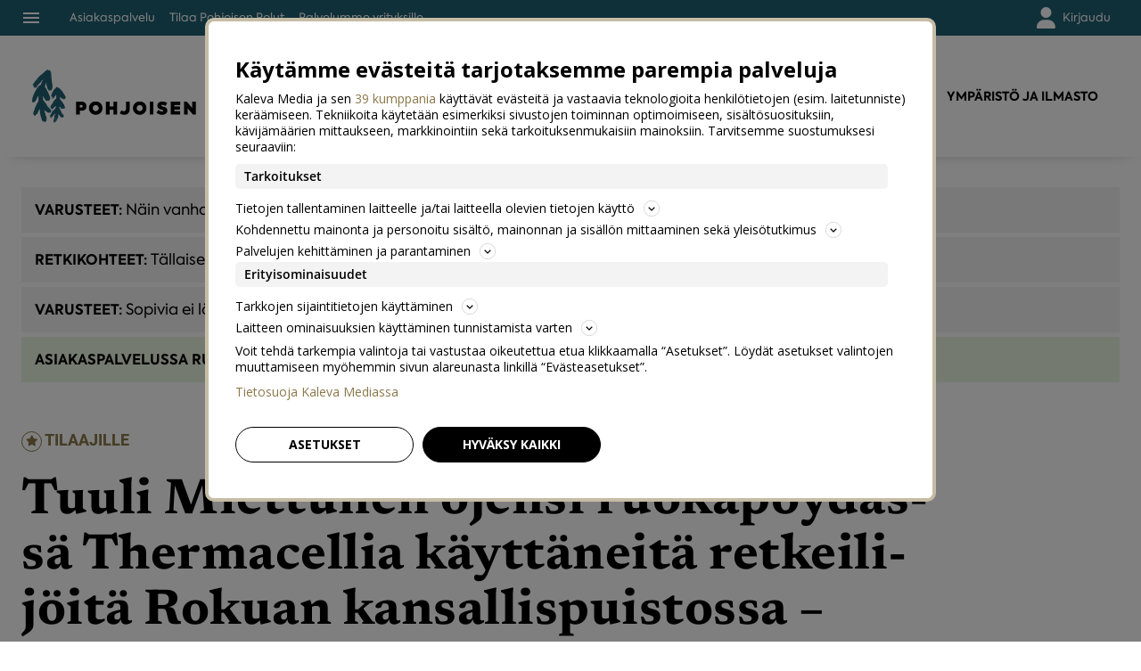

--- FILE ---
content_type: text/html; charset=utf-8
request_url: https://www.pohjoisenpolut.fi/tuuli-miettunen-ojensi-ruokapoydassa-thermacellia-/4804246
body_size: 19601
content:








<!DOCTYPE html>




<html lang="fi">
  <head prefix="og: http://ogp.me/ns# kalevamedia: https://www.kalevamedia.fi/ns# zephr: https://www.zephr.com/ns#">
  
  <link rel="preconnect" href="https://kuvat.kaleva.media">
  <link rel="preconnect" href="https://fonts.gstatic.com">
  <link rel="preconnect" href="https://googletagmanager.com">
  <link rel="preconnect" href="https://lyta.kalevamedia.fi">
  <link rel="preconnect" href="https://static.miilu.kalevakonserni.fi">
  <link rel="preconnect" href="https://sp.miilu.kalevakonserni.fi">
  <link rel="preconnect" href="https://ww2999.smartadserver.com">
  <link rel="preconnect" href="https://creatives.sascdn.com">
  <link rel="preload" href="https://ced.sascdn.com/tag/2999/smart.js" as="script">
  <link rel="preload" href="https://static.miilu.kalevakonserni.fi/consent/consent.js" as="script">
  
  <link rel="dns-prefetch" href="https://cdn.gravito.net">
  <link rel="dns-prefetch" href="https://cdn.jsdelivr.net">
  
    
      <script>
        window['gtag_enable_tcf_support'] = true;
        var stubScriptTag = document.createElement('script');
        stubScriptTag.innerHTML='"use strict";!function(){var e=function(){var e,t="__tcfapiLocator",a=[],n=window;for(;n;){try{if(n.frames[t]){e=n;break}}catch(e){}if(n===window.top)break;n=n.parent}e||(!function e(){var a=n.document,r=!!n.frames[t];if(!r)if(a.body){var s=a.createElement("iframe");s.style.cssText="display:none",s.name=t,a.body.appendChild(s)}else setTimeout(e,5);return!r}(),n.__tcfapi=function(){for(var e,t=arguments.length,n=new Array(t),r=0;r<t;r++)n[r]=arguments[r];if(!n.length)return a;if("setGdprApplies"===n[0])n.length>3&&2===parseInt(n[1],10)&&"boolean"==typeof n[3]&&(e=n[3],"function"==typeof n[2]&&n[2]("set",!0));else if("ping"===n[0]){var s={gdprApplies:e,cmpLoaded:!1,cmpStatus:"stub"};"function"==typeof n[2]&&n[2](s)}else a.push(n)},n.addEventListener("message",(function(e){var t="string"==typeof e.data,a={};try{a=t?JSON.parse(e.data):e.data}catch(e){}var n=a.__tcfapiCall;n&&window.__tcfapi(n.command,n.version,(function(a,r){var s={__tcfapiReturn:{returnValue:a,success:r,callId:n.callId}};t&&(s=JSON.stringify(s)),e&&e.source&&e.source.postMessage&&e.source.postMessage(s,"*")}),n.parameter)}),!1))};"undefined"!=typeof module?module.exports=e:e()}();'
        document.head.appendChild(stubScriptTag)
      </script>
    
  

  <script src="/staticfiles/webpack_bundles/utils-9a7d22aeb2514ad636b9.js" ></script>
  <script src="/staticfiles/webpack_bundles/vimeoUtils-9a7d22aeb2514ad636b9.js" ></script>
    <script>
      digitalData = { 
        "channel": {
          "facebook_url": "https://www.facebook.com/pohjoisenpolut",
          "domain": "www.pohjoisenpolut.fi",
          "twitter_handle": "Pohjoisen_polut",
          "title": "Pohjoisen Polut",
          "slug": "pohjoisenpolutfi",
        },
        "pageInstanceID": "4804246-prod",
        "page": {
          "category": {
            "pageType": "article",
            
          },
          "attributes": {
            "accessPolicy": "premium",
            "articleLength": 4625,
            "styleTree": "basic",
            "assetID": "4804246",
            "authors": ["Tuomas Hirvonen"],
            "contentSourceOrganization": "Kaleva",
            "contentSourceOrganizationExternalId": "",
            "contentSourceTitle": "Kaleva",
            "assetType": "journalistic",
            "genre": "Uutinen",
            "category": "Luonto",
            "mainKeyword": "Ympäristö",
            "keywords": ["Luonto","Retkeily","Kansallispuistot","Oulu","Pohjois-Pohjanmaa","Rokua","Hyttyset","hyttyskarkottimet","Hyönteiset","Rokuan kansallispuisto","Ympäristö","thermacell","Retkikohteet",],
            "version": 1,
            "versionID": "5018778",
            
            "visibility": "normal",
            
            
            "isPreview": false, 
            
            
            "clientType": (function() {
              var client = "Browser";
              var ua = navigator.userAgent || navigator.vendor || window.opera;
              if(ua.indexOf("FBAN") > -1) {
                client = "Facebook_app";
              }
              return client;
            })(),
            "environment": "prod"
          },
          "pageInfo": {
            "author": "Tuomas Hirvonen",
            "pageID": "4804246",
            "issueDate": "2022-07-28T07:32:19.982637Z",
            "effectiveDate": "2022-07-29T07:02:46.223299Z",
            "language": "fi-FI",
            "geoRegion": "FI",
            "publisher": "Pohjoisen Polut",
            "pageTitle": "Tuuli Miettunen ojensi ruokapöydässä Thermacellia käyttäneitä retkeilijöitä Rokuan kansallispuistossa – Häntä turhauttaa, että vastuu myrkyistä sysätään käyttäjille",
            "locationProtocol": document.location.protocol.slice(0, -1),
            "locationHost": "www.pohjoisenpolut.fi",
            "locationPathName": "/tuuli-miettunen-ojensi-ruokapoydassa-thermacellia-/4804246",
            "locationHref": "https://www.pohjoisenpolut.fi/tuuli-miettunen-ojensi-ruokapoydassa-thermacellia-/4804246",
          },
        },
        "user": [{
          "profile": {
            "profileID": utils.getMultipassId(),
            "snowplowID": utils.getSnowplowDuid()
          },
          "signInStatus": utils.getMultipassId() ? true : false,
          "subscriberStatus": utils.getSubscriberStatus('pohjoisenpolutfi'),
          "activeSubscriptions": utils.getActiveSubscriptions(),
          "isTrialAllowed": utils.getIsTrialAllowed()
        }]
      };

    </script>

    <script>
    var el = document.createElement('script');
    el.type = 'application/ld+json';
    el.text = JSON.stringify({
      "@context":"https://schema.org","@type":"Organization","url":"https://" + digitalData.channel.domain + "/","sameAs":[digitalData.channel.facebook_url],"@id":"https://" + digitalData.channel.domain + "/#organization","name":digitalData.channel.title,"logo":""});
    document.querySelector('head').appendChild(el);
  </script>

    <script>
    var el = document.createElement('script');
    el.type = 'application/ld+json';
    el.text = JSON.stringify({'@context': 'http://schema.org', '@type': 'NewsArticle', 'headline': 'Tuuli Miettunen ojensi ruokapöydässä Thermacellia käyttäneitä retkeilijöitä Rokuan kansallispuistossa – Häntä turhauttaa, että vastuu myrkyistä sysätään käyttäjille', 'slug': 'tuuli-miettunen-ojensi-ruokapoydassa-thermacellia-', 'description': 'Metsähallituksen mukaan etenkin pohjoisessa Suomessa moni retkeilijä käyttää höyrystäviä hyönteiskarkottimia käyttöohjeiden vastaisesti. Thermacellia ei saisi käyttää missään luonnossa liikuttaessa.', 'datePublished': '2022-07-28T07:32:19.982637+00:00', 'dateModified': '2022-07-29T07:02:46.223299+00:00', 'publisher': {'name': 'Pohjoisen Polut', '@type': 'Organization', 'url': 'https://pohjoisenpolut.fi'}, 'isAccessibleForFree': 'False', 'hasPart': {'@type': 'WebPageElement', 'isAccessibleForFree': 'False', 'cssSelector': '.paywall-content'}});
    document.querySelector('head').appendChild(el);
  </script>

    
    <script>
        (function() {
            function nestedAttributeExists(obj, path) {
                var pathParts = path.split('.');

                for (var i = 0; i < pathParts.length; i++) {
                    if (!obj || !obj.hasOwnProperty(pathParts[i])) {
                        return { status: false };
                    }
                    obj = obj[pathParts[i]];
                }
                return { status: true, value: obj };
            }

            var initialDataLayerObject = (function() {
                var initialData = {};
                var dateFormatter = function(date) {
                    var d = new Date(date);
                    d.setMilliseconds(0);
                    return d.toISOString().replace('.000', '');
                }
                var initialize = function(path, targetKey, defaultValue, formatter) {
                    var pathParts = path.split('.');
                    var target = pathParts[pathParts.length -1];
                    if (targetKey) {
                        target = targetKey;
                    }
                    var result = nestedAttributeExists(digitalData, path);
                    if (result.status) {
                        initialData[target] = result.value;
                    } else {
                        if (defaultValue !== undefined) {
                            initialData[target] = defaultValue;
                        }
                    }
                    if (initialData.hasOwnProperty(target) && formatter) {
                        initialData[target] = formatter(initialData[target]);
                    }
                }
                initialize('page.attributes.accessPolicy', 'accessPolicy');
                initialize('page.attributes.articleLength');
                initialize('page.attributes.styleTree');
                initialize('page.attributes.assetType', undefined, undefined, function(assetType) {
                    return assetType === 'user-generated' ? 'user' : assetType;
                });
                initialize('page.attributes.assetID');
                initialize('page.attributes.clientType');
                initialize('page.attributes.environment');
                initialize('page.category.pageType');
                initialize('page.pageInfo.author', 'authorString');
                initialize('page.attributes.authors', 'author');
                initialize('page.pageInfo.issueDate', 'publicationDate', undefined, dateFormatter);
                initialize('page.pageInfo.effectiveDate', 'modificationDate', undefined, dateFormatter);
                initialize('page.attributes.contentSourceOrganization', 'sourceOrganization');
                initialize('page.attributes.contentSourceTitle', 'sourceTitle');
                initialize('page.attributes.contentSourceOrganizationExternalId', 'sourceOrganizationExternalID');
                initialize('page.category.primaryCategory');
                initialize('page.attributes.category');
                initialize('page.attributes.genre');
                initialize('page.attributes.mainKeyword');
                initialize('page.attributes.keywords');
                if (initialData.hasOwnProperty('keywords')) {
                    initialData['keywordsString'] = initialData.keywords.join(',');
                }
                initialize('page.pageInfo.pageTitle');
                initialize('page.attributes.videoDuration');
                initialize('page.pageInfo.pageID');
                initialize('page.pageInfo.locationHref');
                initialize('channel.domain', 'channelDomain');
                initialize('channel.slug', 'channelSlug');
                initialize('page.attributes.version', 'assetVersion');
                initialize('page.attributes.versionID', 'assetVersionID');
                initialize('user.0.signInStatus', 'signInStatus');
                initialize('user.0.subscriberStatus', 'subscriberStatus');
                initialize('user.0.activeSubscriptions', 'activeSubscriptions');
                initialize('user.0.isTrialAllowed', 'isTrialAllowed');
                initialize('user.0.profile.profileID', 'userID');
                initialize('product.0.productInfo.productName');
                initialize('page.pageInfo.publisher');
                initialize('page.attributes.itemCount');
                initialize('page.attributes.itemIndex');
                initialize('page.attributes.isPreview');
                initialize('page.attributes.visibility');
                initialize('page.attributes.planSize');
                initialize('page.attributes.planLabels');
                return initialData;
            })();

            window.dataLayer = [initialDataLayerObject];
        })();
    </script>


    
    <script>
      /*
        Dispatch for any events that need to be reflected in analytics.
      */
      var LorienDispatch = (function () {
        var handlers = [];
        return {
          registerEventHandler: function (handler, eventsOfInterest) {
            handlers.push({handler: handler, eventsOfInterest: eventsOfInterest});
          },
          dispatchEvent: function (event, value) {
            var i = 0;
            for (i = 0; i < handlers.length; i++) {
              if (handlers[i].eventsOfInterest.indexOf(event) > -1) {
                handlers[i].handler(event, value);
              }
            }
          }
        };
      })();

      // Event handlers
      LorienDispatch.registerEventHandler(
        function (event, value) {
          var message = false;
          if (event === 'userLogin') {
            message = {'signInStatus': value.signInStatus, 'subscriberStatus': value.subscriberStatus};
          } else {
            message = value;
            message.event = event;
          }
          if (message) {
            dataLayer.push(message);
          }
        },
        [
          "userLogin", "managedListingClick", "managedListingDisplay", "socialMediaShare",
          "virtualPageView", "managedListingItemImpression", "articleReadingPosition",
          "snowplow", "personalizedSnackbarRecommendationImpression", "audioEvent", "managedListingDismissed",
          "loginWallEvent", "ePaperSearchEvent", "ePaperSearchResultEvent", "ePaperSearchClickEvent", "ePaperSearchNavigationEvent",
          "ePaperIssueCoverClickEvent", "ePaperIssuePaywall", "ePaperIssueLoginwall", "commentSubmitted",
        ]
      );

      LorienDispatch.registerEventHandler(function (event, value) {
          if (event === 'userLogin') {
            digitalData.user[0].signInStatus = value.signInStatus;
            digitalData.user[0].subscriberStatus = value.subscriberStatus;
          }
        },
        ["userLogin"]
      );

    </script>


    
  <script type="text/javascript">
    var SnowPlowDispatch = (function() {
      return {
        offerClaimEvent: function() {
          LorienDispatch.dispatchEvent('snowplow', {
            structuredEvent: {
              eventCategory: 'Offer Tracking',
              eventAction: 'Offer Claimed',
            },
            _clear: true,
          });
        },
        offerViewEvent: function() {
          LorienDispatch.dispatchEvent('snowplow', {
            structuredEvent: {
              eventCategory: 'Offer Tracking',
              eventAction: 'Offer Viewed',
            },
            _clear: true,
          });
        }
      };
  })()
  </script>


    
      
  
    <!-- Google Tag Manager -->
    <script>(function(w,d,s,l,i){w[l]=w[l]||[];w[l].push({'gtm.start':
    new Date().getTime(),event:'gtm.js'});var f=d.getElementsByTagName(s)[0],
    j=d.createElement(s),dl=l!='dataLayer'?'&l='+l:'';j.async=true;j.src=
    'https://www.googletagmanager.com/gtm.js?id='+i+dl+ '';f.parentNode.insertBefore(j,f);
    })(window,document,'script','dataLayer','GTM-P26833H');</script>
    <!-- End Google Tag Manager -->
  

    

    <meta charset="utf-8">
    <meta http-equiv="x-ua-compatible" content="ie=edge">
    <title>Tuuli Miettunen ojensi ruokapöydässä Thermacellia käyttäneitä retkeilijöitä Rokuan kansallispuistossa – Häntä turhauttaa, että vastuu myrkyistä sysätään käyttäjille | Pohjoisen Polut</title>
    
    <meta name="viewport" content="width=device-width, initial-scale=1.0">
    <meta name="robots" content="max-image-preview:large" data-rh="true">
    <script src="https://cdnjs.cloudflare.com/ajax/libs/loadjs/3.5.4/loadjs.min.js"></script>
    <meta name="twitter:card" content="summary_large_image"/>
    <meta name="twitter:site" content="@Pohjoisen_polut" />
  <meta name="description" content="Metsähallituksen mukaan etenkin pohjoisessa Suomessa moni retkeilijä käyttää höyrystäviä hyönteiskarkottimia käyttöohjeiden vastaisesti. Thermacellia ei saisi käyttää missään luonnossa liikuttaessa.">
    <meta name="robots" content="noarchive" />
    <meta property="og:title" content="Tuuli Miettunen ojensi ruokapöydässä Thermacellia käyttäneitä retkeilijöitä Rokuan kansallispuistossa – Häntä turhauttaa, että vastuu myrkyistä sysätään käyttäjille">
    <meta property="og:description" content="Metsähallituksen mukaan etenkin pohjoisessa Suomessa moni retkeilijä käyttää höyrystäviä hyönteiskarkottimia käyttöohjeiden vastaisesti. Thermacellia ei saisi käyttää missään luonnossa liikuttaessa.">
    <meta property="og:url" content="https://www.pohjoisenpolut.fi/tuuli-miettunen-ojensi-ruokapoydassa-thermacellia-/4804246">
    
  <meta property="og:image" content="https://kuvat.kaleva.media/images/v1/kalevacdn/4ZhI2eUlXclE9xmvZk91qZ938JWjf6iCcjHbvmcWr_DstuCZ3cXE40XSGrDnhsgripknbB5pttDw2QCXZAF2uPkKyOuQgnx1EwTnd887nVGIlohls3zsWh_6kDo6oneDS_SBFPdTBM1eXOm0lJZmMQ.jpg?format=jpeg&amp;quality=75&amp;ol=pohjoisenpolutfi&amp;width=1200&amp;height=630&amp;mode=crop&amp;center-x=0.4769287109375&amp;center-y=0.4705810546875">
  
    <meta property="og:image:width" content="1200">
    <meta property="og:image:height" content="630">

    <meta property="og:type" content="article">
    <meta property="og:site_name" content="Pohjoisen Polut">
    <meta property="fb:app_id" content="276373817763375" />
    <link rel="canonical" href="https://www.pohjoisenpolut.fi/tuuli-miettunen-ojensi-ruokapoydassa-thermacellia-/4804246" />
    <meta property="og:locale" content="fi_FI">
    
  
    
      
      <meta property="kalevamedia:image" content="https://kuvat.kaleva.media/images/v1/kalevacdn/4ZhI2eUlXclE9xmvZk91qZ938JWjf6iCcjHbvmcWr_DstuCZ3cXE40XSGrDnhsgripknbB5pttDw2QCXZAF2uPkKyOuQgnx1EwTnd887nVGIlohls3zsWh_6kDo6oneDS_SBFPdTBM1eXOm0lJZmMQ.jpg?format=jpeg&amp;quality=80&amp;width=1290&amp;height=860&amp;mode=crop&amp;center-x=0.4769287109375&amp;center-y=0.4705810546875">
    
  
  
  
  

    

<meta name="zephr:keywords" content="luonto, retkeily, kansallispuistot, oulu, pohjois-pohjanmaa, rokua, hyttyset, hyttyskarkottimet, hyonteiset, rokuan-kansallispuisto, ymparisto, thermacell, retkikohteet">
<meta name="zephr:main-keyword" content="ymparisto">
<meta name="zephr:genre" content="uutinen">
<meta name="zephr:category" content="luonto">

<meta name="zephr:style-tree" content="basic">
<meta name="zephr:asset-id" content="4804246">
<meta name="zephr:asset-type" content="article">
<meta name="zephr:access-policy" content="premium">
<meta name="zephr:publication-date" content="2022-07-28T10:32:19">
<meta name="datePublished" content="2022-07-28T10:32:19">

  <meta name="zephr:author" content="Tuomas Hirvonen">


    
    <!--[if lt IE 9]>
      <script src="https://cdnjs.cloudflare.com/ajax/libs/html5shiv/3.7.3/html5shiv.min.js"></script>
    <![endif]-->
    <script>window._APP_GLOBALS = {"DELIVERY_API_BASE_URL": "https://api.kalevamedia.fi", "X_API_KEY": "HSyHVnWuN96Lvm65vjoln7cFICoF4hDj65SEgsiz", "FACEBOOK_CLIENT_TOKEN": "499246010097508|db3423138889adf9535ac808b328f6a1", "MY_LORIEN_BASE_URL": "https://api.kalevamedia.fi", "KEYWORDS_SUGGESTIONS_URL": "https://lorien-app-config-prod.s3.eu-west-1.amazonaws.com/v1/pohjoisenpolutfi/maggio/keywords/suggestions.json", "ONBOARDING_KEYWORDS_SUGGESTIONS_URL": "https://lorien-app-config-prod.s3.eu-west-1.amazonaws.com/v1/pohjoisenpolutfi/maggio/keywords/onboarding.json", "CHANNEL_LOGO_WHITE": "/staticfiles/londo/domains/pohjoisenpolutfi/site/images/pohjoisenpolutfi--white-logo-3x.2234197175d0.png", "CHANNEL_LOGO_BLACK": "/staticfiles/londo/domains/pohjoisenpolutfi/site/images/pohjoisenpolutfi--logo-3x.031501ade90c.png"};</script>
    <link rel="icon" href="/staticfiles/londo/images/favicons/pohjoisenpolutfi.7431b4390786.ico">
    <link rel="stylesheet" href="https://fonts.googleapis.com/icon?family=Material+Icons">

    
      
      <link href="/staticfiles/londo/styles/main_pohjoisenpolutfi.cc6c4e7fd3b0.css" rel="stylesheet">
    

    
    
      
      
  
  <script>
    var LytaConfig = {
      site: "sites-lorien",
      debug: false,
      
      queueAds: true,
      lazyLoadAds: true,
      uidCookieName: '__aduid',
      smart: {
        networkId: 2999,
        host: 'ww2999.smartadserver.com',
        forceSSL: false,
        siteId: 479894,
        pageId: 1509997
      },
      target: {
        adCategory: '',
        pageType : '',
        keywords: []
      }
    };

    if (typeof digitalData.page.attributes.keywords === 'object' && digitalData.page.attributes.keywords.length > 0) {
      LytaConfig.target.keywords = digitalData.page.attributes.keywords;
    }

    if (typeof digitalData.page.attributes.assetID === 'string') {
      LytaConfig.target.assetId = digitalData.page.attributes.assetID;
    }

    if (typeof digitalData.page.category.primaryCategory === 'string') {
      LytaConfig.target.adCategory = digitalData.page.category.primaryCategory;
    }

    if (typeof digitalData.page.attributes.clientType === 'string') {
      LytaConfig.target.clientType = digitalData.page.attributes.clientType;
    }

    if (typeof digitalData.user === 'object' && digitalData.user.length === 1) {
      LytaConfig.target.user = digitalData.user[0];
    }

    if (typeof digitalData.page.category.pageType === 'string') {
      switch (digitalData.page.category.pageType) {
        case 'Front page':
          LytaConfig.target.pageType = 'etusivu';
          break;
        case 'article':
          LytaConfig.target.pageType = 'artikkeli';
          break;
        case 'AggregationPage':
        case 'Cartoon list':
          LytaConfig.target.pageType = 'listaus';
          break;
        
        case 'video':
          LytaConfig.target.pageType = 'videot';
          break;
        default:
          LytaConfig.target.pageType = digitalData.page.category.pageType;
      }
    }
  </script>

  <script src="https://lyta.kalevamedia.fi/latest/lyta.js"></script>
  

    

    
  
  
  
  
    
  
  

  

  </head>
  <body class="">
    
    
    
    
      
  
    <!-- Google Tag Manager (noscript) -->
    <noscript><iframe src="https://www.googletagmanager.com/ns.html?id=GTM-P26833H"
    height="0" width="0" style="display:none;visibility:hidden"></iframe></noscript>
    <!-- End Google Tag Manager (noscript) -->
  

    
    
    
    <div class="drawer-menu-guardian">
      <aside class="mdc-drawer mdc-drawer--modal">
        <div class="mdc-drawer__content">
          <nav class="drawer__list" aria-label="Päävalikko">
            




  



  <div class="drawer__wrapper">
    <ul class="drawer-menu drawer-menu--level-1 js-drawer-menu">
      
  <li class="drawer-menu__item drawer-menu__item--level-1 drawer-menu__item--etusivu-9 -title">
    

      
        
      

      

      
        
          
        
        <a href="/" class="drawer-menu__item-title drawer-menu__item-title--level-1 drawer-menu__item-title--etusivu-9" >
          Etusivu
        </a>
      

      

    

    
      <ul class="drawer-menu drawer-menu--level-2">
        
  <li class="drawer-menu__item drawer-menu__item--level-2 drawer-menu__item--retkikohteet -normal">
    

      
        
      

      

      
        
          
        
        <a href="/retkikohteet" class="drawer-menu__item-link drawer-menu__item-link--level-2 drawer-menu__item-link--retkikohteet" >
          Retkikohteet
        </a>
      

      

    

    
  </li>

  <li class="drawer-menu__item drawer-menu__item--level-2 drawer-menu__item--katketyt-helmet -normal">
    

      
        
      

      

      
        
          
        
        <a href="/katketyt-helmet" class="drawer-menu__item-link drawer-menu__item-link--level-2 drawer-menu__item-link--katketyt-helmet" >
          Kätketyt helmet
        </a>
      

      

    

    
  </li>

  <li class="drawer-menu__item drawer-menu__item--level-2 drawer-menu__item--ihmisia-luonnossa -normal">
    

      
        
      

      

      
        
          
        
        <a href="/ihmisia-luonnossa" class="drawer-menu__item-link drawer-menu__item-link--level-2 drawer-menu__item-link--ihmisia-luonnossa" >
          Ihmisiä luonnossa
        </a>
      

      

    

    
  </li>

  <li class="drawer-menu__item drawer-menu__item--level-2 drawer-menu__item--elaimet -normal">
    

      
        
      

      

      
        
          
        
        <a href="/elaimet" class="drawer-menu__item-link drawer-menu__item-link--level-2 drawer-menu__item-link--elaimet" >
          Eläimet
        </a>
      

      

    

    
  </li>

  <li class="drawer-menu__item drawer-menu__item--level-2 drawer-menu__item--varusteet -normal">
    

      
        
      

      

      
        
          
        
        <a href="/varusteet" class="drawer-menu__item-link drawer-menu__item-link--level-2 drawer-menu__item-link--varusteet" >
          Varusteet
        </a>
      

      

    

    
  </li>

  <li class="drawer-menu__item drawer-menu__item--level-2 drawer-menu__item--ymparisto-ja-ilmasto-2 -normal">
    

      
        
      

      

      
        
          
        
        <a href="/ymparisto-ja-ilmasto" class="drawer-menu__item-link drawer-menu__item-link--level-2 drawer-menu__item-link--ymparisto-ja-ilmasto-2" >
          Ympäristö ja ilmasto
        </a>
      

      

    

    
  </li>

  <li class="drawer-menu__item drawer-menu__item--level-2 drawer-menu__item--alueet-2 -normal">
    

      
        
      

      

      
        
          
        
        <a href="/alueet" class="drawer-menu__item-link drawer-menu__item-link--level-2 drawer-menu__item-link--alueet-2" >
          Alueet
        </a>
      

      

    

    
  </li>

  <li class="drawer-menu__item drawer-menu__item--level-2 drawer-menu__item--luontoliikunta -normal">
    

      
        
      

      

      
        
          
        
        <a href="/luontoliikunta" class="drawer-menu__item-link drawer-menu__item-link--level-2 drawer-menu__item-link--luontoliikunta" >
          Luontoliikunta
        </a>
      

      

    

    
  </li>

  <li class="drawer-menu__item drawer-menu__item--level-2 drawer-menu__item--saa-5 -normal">
    

      
        
      

      

      
        
          
        
        <a href="/saa" class="drawer-menu__item-link drawer-menu__item-link--level-2 drawer-menu__item-link--saa-5" >
          Sää
        </a>
      

      

    

    
  </li>

  <li class="drawer-menu__item drawer-menu__item--level-2 drawer-menu__item--kartat -normal">
    

      
        
      

      

      
        
          
        
        <a href="/kartat" class="drawer-menu__item-link drawer-menu__item-link--level-2 drawer-menu__item-link--kartat" >
          Kartat
        </a>
      

      

    

    
  </li>

  <li class="drawer-menu__item drawer-menu__item--level-2 drawer-menu__item--kansallispuistot -normal">
    

      
        
      

      

      
        
          
        
        <a href="/kansallispuistot" class="drawer-menu__item-link drawer-menu__item-link--level-2 drawer-menu__item-link--kansallispuistot" >
          Kansallispuistot
        </a>
      

      

    

    
  </li>

  <li class="drawer-menu__item drawer-menu__item--level-2 drawer-menu__item--muut-retkikohteet-3 -normal">
    

      
        
      

      

      
        
          
        
        <a href="/muut-kohteet" class="drawer-menu__item-link drawer-menu__item-link--level-2 drawer-menu__item-link--muut-retkikohteet-3" >
          Muut retkikohteet
        </a>
      

      

    

    
  </li>

  <li class="drawer-menu__item drawer-menu__item--level-2 drawer-menu__item--vieraslajit -normal">
    

      
        
      

      

      
        
          
        
        <a href="/vieraslajit" class="drawer-menu__item-link drawer-menu__item-link--level-2 drawer-menu__item-link--vieraslajit" >
          Vieraslajit
        </a>
      

      

    

    
  </li>

  <li class="drawer-menu__item drawer-menu__item--level-2 drawer-menu__item--mielipide-ja-kolumnit -normal">
    

      
        
      

      

      
        
          
        
        <a href="/mielipide" class="drawer-menu__item-link drawer-menu__item-link--level-2 drawer-menu__item-link--mielipide-ja-kolumnit" >
          Mielipide ja kolumnit
        </a>
      

      

    

    
  </li>

  <li class="drawer-menu__item drawer-menu__item--level-2 drawer-menu__item--laheta-kuva-video-tai-vinkki -normal">
    

      
        
      

      

      
        
          
        
        <a href="/lukijalta/laheta" class="drawer-menu__item-link drawer-menu__item-link--level-2 drawer-menu__item-link--laheta-kuva-video-tai-vinkki" >
          Lähetä kuva, video tai vinkki
        </a>
      

      

    

    
  </li>

  <li class="drawer-menu__item drawer-menu__item--level-2 drawer-menu__item--haku-19 -normal">
    

      
        
      

      

      
        
          
        
        <a href="/haku" class="drawer-menu__item-link drawer-menu__item-link--level-2 drawer-menu__item-link--haku-19" >
          Haku
        </a>
      

      

    

    
  </li>

  <li class="drawer-menu__item drawer-menu__item--level-2 drawer-menu__item--kumppaniedut-9 -normal">
    

      
        
      

      

      
        
          
        
        <a href="/kumppaniedut" class="drawer-menu__item-link drawer-menu__item-link--level-2 drawer-menu__item-link--kumppaniedut-9" >
          Kumppaniedut
        </a>
      

      

    

    
  </li>

      </ul>
    
  </li>

  <li class="drawer-menu__item drawer-menu__item--level-1 drawer-menu__item--tilaa-pohjoisen-polut -highlight">
    

      
        
      

      <div class="drawer-menu__item--highlight-wrapper">

      
        
          
        
        <a href="https://asiakaspalvelu.kaleva.fi/pohjoisenpolut/tilaa-pohjoisen-polut/?utm_source=sivuston&amp;utm_medium=pohjoinsepolut&amp;utm_campaign=navi" class="drawer-menu__item-link drawer-menu__item-link--level-1 drawer-menu__item-link--tilaa-pohjoisen-polut" target="_blank" rel="noopener">
          Tilaa Pohjoisen Polut
        </a>
      

      </div>

    

    
      <ul class="drawer-menu drawer-menu--level-2">
        
  <li class="drawer-menu__item drawer-menu__item--level-2 drawer-menu__item--asiakaspalvelu-35 -normal">
    

      
        
      

      

      
        
          
        
        <a href="https://asiakaspalvelu.kaleva.fi/pohjoisenpolut/" class="drawer-menu__item-link drawer-menu__item-link--level-2 drawer-menu__item-link--asiakaspalvelu-35" target="_blank" rel="noopener">
          Asiakaspalvelu
        </a>
      

      

    

    
  </li>

      </ul>
    
  </li>

    </ul>
  </div>

          </nav>
        </div>
      </aside>
      <div class="mdc-drawer-scrim"></div>
    </div>
    
    

    
      
  <nav id="main-nav">
    <div class="main-nav__row">
      <div class="main-nav__row__section main-nav__row__section--align-start">
        
             <button class="material-icons menu top-bar-menu__navigation-icon top-bar-menu__navigation-icon--menu" >menu</button>
        
        <div class="main-nav__site-menu">
          




  



  <div class="top-bar__wrapper">
    <ul class="top-bar-menu top-bar-menu--level-1 js-top-bar-menu">
      
  <li class="top-bar-menu__item top-bar-menu__item--level-1 top-bar-menu__item--asiakaspalvelu-36 -normal">
    

      
        
      

      

      
        
          
        
        <a href="https://asiakaspalvelu.kaleva.fi/pohjoisenpolut/" class="top-bar-menu__item-link top-bar-menu__item-link--level-1 top-bar-menu__item-link--asiakaspalvelu-36" target="_blank" rel="noopener">
          Asiakaspalvelu
        </a>
      

      

    

    
  </li>

  <li class="top-bar-menu__item top-bar-menu__item--level-1 top-bar-menu__item--tilaa-pohjoisen-polut-2 -normal">
    

      
        
      

      

      
        
          
        
        <a href="https://asiakaspalvelu.kaleva.fi/pohjoisenpolut/tilaa-pohjoisen-polut/?utm_source=sivuston&amp;utm_medium=pohjoinsepolut&amp;utm_campaign=topbar" class="top-bar-menu__item-link top-bar-menu__item-link--level-1 top-bar-menu__item-link--tilaa-pohjoisen-polut-2" target="_blank" rel="noopener">
          Tilaa Pohjoisen Polut
        </a>
      

      

    

    
  </li>

  <li class="top-bar-menu__item top-bar-menu__item--level-1 top-bar-menu__item--palvelumme-yrityksille-20 -normal">
    

      
        
      

      

      
        
          
        
        <a href="https://www.kalevamedia.fi/yrityksille/" class="top-bar-menu__item-link top-bar-menu__item-link--level-1 top-bar-menu__item-link--palvelumme-yrityksille-20" target="_blank" rel="noopener">
          Palvelumme yrityksille
        </a>
      

      

    

    
  </li>

    </ul>
  </div>

          
        </div>
      </div>
      <div class="main-nav__row__section main-nav__row__section--align-end">
        






  
    
  
    
  
  
    
  

  
    
<div class="__widget_UserMenu" data-uninitialized="true"></div>

<script>
  (function() {
  var initKey = 'data-uninitialized';
  var el = document.querySelector('.__widget_UserMenu[' + initKey + '=true]');
  el.removeAttribute(initKey);
  var scripts = ["/staticfiles/webpack_bundles/app-9a7d22aeb2514ad636b9.js"];
  var loadComponent = function() {
    Loadable.preloadReady().then(function() {
      ReactDOM.render(
        React.createElement(
          Provider,
          { store: createLocalStore() },
           React.createElement(Components.UserMenu,
             
               {"card": "login", "signupUrl": "https://oma.kalevamedia.fi/rekisteroidy", "loginUrl": "/kirjaudu/"}
             
           )
         ),
         el
        );
    });
  };
  var require = function (scripts, callbackFn) {
    scripts.forEach(function(script) {
      if (!loadjs.isDefined(script)) {
        loadjs(script, script);
      }
    });
    loadjs.ready(scripts, callbackFn);
  };
  require(scripts, loadComponent);
 })();
</script>

  

  

  <script type="text/javascript">
        if (!window.Zephr) window.Zephr = {};
        if (!window.Zephr.outcomes) window.Zephr.outcomes = {};
        window.Zephr.outcomes["login-element"] = {
            featureLabel: "zzz Login",
            outcomeId: "graph/2#4",
            outcomeLabel: "Show zzz Login"
        };
    </script>
  <script type="text/javascript">
        if (!window.Zephr) window.Zephr = {};
        if (!window.Zephr.outcomes) window.Zephr.outcomes = {};
        window.Zephr.outcomes["logout-element"] = {
            featureLabel: "zzz Logout",
            outcomeId: "transformation/1#1",
            outcomeLabel: "Remove"
        };
    </script>

      </div>
    </div>
  </nav>


    
    
      
  
  
  
  
  
  <header id="main-header">
    <div id="main-header__row">
      <section class="main-header__section main-header__section--left" aria-label="Korostetut sisällöt">
        <div class="main-header__section--left-logo">
          <a href="/" class="main-header__logo--link">
            <img class="js-paywall-channel-logo" src="/staticfiles/londo/domains/pohjoisenpolutfi/site/images/pohjoisenpolutfi--logo-2x.4c7228b8e6f3.png" alt="Pohjoisen Polut" />
          </a>
        </div>
        <div class="main-header__section--left-links">
          




  



  <div class="header__wrapper">
    <ul class="header-menu header-menu--level-1 js-header-menu">
      
  <li class="header-menu__item header-menu__item--level-1 header-menu__item--retkikohteet-2 -normal">
    

      
        
      

      

      
        
          
        
        <a href="/retkikohteet" class="header-menu__item-link header-menu__item-link--level-1 header-menu__item-link--retkikohteet-2" >
          Retkikohteet
        </a>
      

      

    

    
      <ul class="header-menu header-menu--level-2">
        
  <li class="header-menu__item header-menu__item--level-2 header-menu__item--kansallispuistot-2 -normal">
    

      
        
      

      

      
        
          
        
        <a href="/kansallispuistot" class="header-menu__item-link header-menu__item-link--level-2 header-menu__item-link--kansallispuistot-2" >
          Kansallispuistot
        </a>
      

      

    

    
  </li>

  <li class="header-menu__item header-menu__item--level-2 header-menu__item--katketyt-helmet-2 -normal">
    

      
        
      

      

      
        
          
        
        <a href="/katketyt-helmet" class="header-menu__item-link header-menu__item-link--level-2 header-menu__item-link--katketyt-helmet-2" >
          Kätketyt helmet
        </a>
      

      

    

    
  </li>

  <li class="header-menu__item header-menu__item--level-2 header-menu__item--muut-retkikohteet-2 -normal">
    

      
        
      

      

      
        
          
        
        <a href="/muut-kohteet" class="header-menu__item-link header-menu__item-link--level-2 header-menu__item-link--muut-retkikohteet-2" >
          Muut retkikohteet
        </a>
      

      

    

    
  </li>

  <li class="header-menu__item header-menu__item--level-2 header-menu__item--jutut-alueittain-2 -normal">
    

      
        
      

      

      
        
          
        
        <a href="/alueet" class="header-menu__item-link header-menu__item-link--level-2 header-menu__item-link--jutut-alueittain-2" >
          Jutut alueittain
        </a>
      

      

    

    
  </li>

      </ul>
    
  </li>

  <li class="header-menu__item header-menu__item--level-1 header-menu__item--ihmisia-luonnossa-2 -normal">
    

      
        
      

      

      
        
          
        
        <a href="/ihmisia-luonnossa" class="header-menu__item-link header-menu__item-link--level-1 header-menu__item-link--ihmisia-luonnossa-2" >
          Ihmisiä luonnossa
        </a>
      

      

    

    
  </li>

  <li class="header-menu__item header-menu__item--level-1 header-menu__item--luonto-3 -normal">
    

      
        
      

      

      
        
          
        
        <a href="/luonto" class="header-menu__item-link header-menu__item-link--level-1 header-menu__item-link--luonto-3" >
          Luonto
        </a>
      

      

    

    
      <ul class="header-menu header-menu--level-2">
        
  <li class="header-menu__item header-menu__item--level-2 header-menu__item--elaimet-3 -normal">
    

      
        
      

      

      
        
          
        
        <a href="/elaimet" class="header-menu__item-link header-menu__item-link--level-2 header-menu__item-link--elaimet-3" >
          Eläimet
        </a>
      

      

    

    
  </li>

  <li class="header-menu__item header-menu__item--level-2 header-menu__item--kasvit-ja-sienet-2 -normal">
    

      
        
      

      

      
        
          
        
        <a href="/kasvit-sienet" class="header-menu__item-link header-menu__item-link--level-2 header-menu__item-link--kasvit-ja-sienet-2" >
          Kasvit ja sienet
        </a>
      

      

    

    
  </li>

  <li class="header-menu__item header-menu__item--level-2 header-menu__item--kalat-2 -normal">
    

      
        
      

      

      
        
          
        
        <a href="/kalat" class="header-menu__item-link header-menu__item-link--level-2 header-menu__item-link--kalat-2" >
          Kalat
        </a>
      

      

    

    
  </li>

  <li class="header-menu__item header-menu__item--level-2 header-menu__item--linnut-2 -normal">
    

      
        
      

      

      
        
          
        
        <a href="/linnut" class="header-menu__item-link header-menu__item-link--level-2 header-menu__item-link--linnut-2" >
          Linnut
        </a>
      

      

    

    
  </li>

  <li class="header-menu__item header-menu__item--level-2 header-menu__item--luonnonilmiot-2 -normal">
    

      
        
      

      

      
        
          
        
        <a href="/luonnonilmiot" class="header-menu__item-link header-menu__item-link--level-2 header-menu__item-link--luonnonilmiot-2" >
          Luonnonilmiöt
        </a>
      

      

    

    
  </li>

  <li class="header-menu__item header-menu__item--level-2 header-menu__item--otokat-2 -normal">
    

      
        
      

      

      
        
          
        
        <a href="/otokat" class="header-menu__item-link header-menu__item-link--level-2 header-menu__item-link--otokat-2" >
          Ötökät
        </a>
      

      

    

    
  </li>

      </ul>
    
  </li>

  <li class="header-menu__item header-menu__item--level-1 header-menu__item--varusteet-ja-erataidot -normal">
    

      
        
      

      

      
        
          
        
        <a href="/varusteet" class="header-menu__item-link header-menu__item-link--level-1 header-menu__item-link--varusteet-ja-erataidot" >
          Varusteet ja erätaidot
        </a>
      

      

    

    
  </li>

  <li class="header-menu__item header-menu__item--level-1 header-menu__item--alueet -normal">
    

      
        
      

      

      
        
          
        
        <a href="/alueet" class="header-menu__item-link header-menu__item-link--level-1 header-menu__item-link--alueet" >
          Alueet
        </a>
      

      

    

    
      <ul class="header-menu header-menu--level-2">
        
  <li class="header-menu__item header-menu__item--level-2 header-menu__item--etela-lappi-2 -normal">
    

      
        
      

      

      
        
          
        
        <a href="/etela-lappi" class="header-menu__item-link header-menu__item-link--level-2 header-menu__item-link--etela-lappi-2" >
          Etelä-Lappi
        </a>
      

      

    

    
  </li>

  <li class="header-menu__item header-menu__item--level-2 header-menu__item--ita-lappi-2 -normal">
    

      
        
      

      

      
        
          
        
        <a href="/ita-lappi" class="header-menu__item-link header-menu__item-link--level-2 header-menu__item-link--ita-lappi-2" >
          Itä-Lappi
        </a>
      

      

    

    
  </li>

  <li class="header-menu__item header-menu__item--level-2 header-menu__item--pohjois-lappi-2 -normal">
    

      
        
      

      

      
        
          
        
        <a href="/pohjois-lappi" class="header-menu__item-link header-menu__item-link--level-2 header-menu__item-link--pohjois-lappi-2" >
          Pohjois-Lappi
        </a>
      

      

    

    
  </li>

  <li class="header-menu__item header-menu__item--level-2 header-menu__item--tunturi-lappi-2 -normal">
    

      
        
      

      

      
        
          
        
        <a href="/tunturi-lappi" class="header-menu__item-link header-menu__item-link--level-2 header-menu__item-link--tunturi-lappi-2" >
          Tunturi-Lappi
        </a>
      

      

    

    
  </li>

  <li class="header-menu__item header-menu__item--level-2 header-menu__item--koillismaa-2 -normal">
    

      
        
      

      

      
        
          
        
        <a href="/koillismaa" class="header-menu__item-link header-menu__item-link--level-2 header-menu__item-link--koillismaa-2" >
          Koillismaa
        </a>
      

      

    

    
  </li>

  <li class="header-menu__item header-menu__item--level-2 header-menu__item--oulun-seutu-4 -normal">
    

      
        
      

      

      
        
          
        
        <a href="/oulun-seutu" class="header-menu__item-link header-menu__item-link--level-2 header-menu__item-link--oulun-seutu-4" >
          Oulun seutu
        </a>
      

      

    

    
  </li>

  <li class="header-menu__item header-menu__item--level-2 header-menu__item--kainuu-3 -normal">
    

      
        
      

      

      
        
          
        
        <a href="/kainuu" class="header-menu__item-link header-menu__item-link--level-2 header-menu__item-link--kainuu-3" >
          Kainuu
        </a>
      

      

    

    
  </li>

  <li class="header-menu__item header-menu__item--level-2 header-menu__item--norja-ruotsi-ja-venaja-2 -normal">
    

      
        
      

      

      
        
          
        
        <a href="/norja-ruotsi-venaja" class="header-menu__item-link header-menu__item-link--level-2 header-menu__item-link--norja-ruotsi-ja-venaja-2" >
          Norja, Ruotsi ja Venäjä
        </a>
      

      

    

    
  </li>

      </ul>
    
  </li>

  <li class="header-menu__item header-menu__item--level-1 header-menu__item--ymparisto-ja-ilmasto -normal">
    

      
        
      

      

      
        
          
        
        <a href="/ymparisto-ja-ilmasto" class="header-menu__item-link header-menu__item-link--level-1 header-menu__item-link--ymparisto-ja-ilmasto" >
          Ympäristö ja ilmasto
        </a>
      

      

    

    
  </li>

    </ul>
  </div>

        </div>
      </section>
      
        <section class="main-header__section main-header__section--right" aria-label="Nykyinen säätila">
          



        </section>
      
    </div>
  </header>

    

    
    
    
  
  <div id="interstitiaali" data-placement-id="interstitiaali" ></div>
  <script>
  try {
    Lyta.render({
      adUnit: "interstitiaali",
      async: false,
      adContainer: "interstitiaali",
      
      checkVisibility: false
    });
  }
  catch(error) {
    try {
      Lyta.log(error);
    }
    catch(logerror) {
      console.log(error);
    }
  }
  </script>
  

    
  
  <div id="mobiiliinterstitiaali" data-placement-id="mobiiliinterstitiaali" ></div>
  <script>
  try {
    Lyta.render({
      adUnit: "mobiiliinterstitiaali",
      async: false,
      adContainer: "mobiiliinterstitiaali",
      
      checkVisibility: false
    });
  }
  catch(error) {
    try {
      Lyta.log(error);
    }
    catch(logerror) {
      console.log(error);
    }
  }
  </script>
  

    
  
  <div id="erikoismainos" data-placement-id="erikoismainos" ></div>
  <script>
  try {
    Lyta.render({
      adUnit: "erikoismainos",
      async: true,
      adContainer: "erikoismainos",
      
      checkVisibility: false
    });
  }
  catch(error) {
    try {
      Lyta.log(error);
    }
    catch(logerror) {
      console.log(error);
    }
  }
  </script>
  

    
  
  <div id="mobiilierikoismainos" data-placement-id="mobiilierikoismainos" ></div>
  <script>
  try {
    Lyta.render({
      adUnit: "mobiilierikoismainos",
      async: true,
      adContainer: "mobiilierikoismainos",
      
      checkVisibility: false
    });
  }
  catch(error) {
    try {
      Lyta.log(error);
    }
    catch(logerror) {
      console.log(error);
    }
  }
  </script>
  

    

    
  
    



<div id="top-content-container">
  <div id="top-content-grid" class="mdc-drawer-app-content mdc-layout-grid mdc-theme--background">
    <div class="mdc-layout-grid__inner">
      <div class="mdc-layout-grid__cell mdc-layout-grid__cell--span-12-desktop mdc-layout-grid__cell--span-12-tablet mdc-layout-grid__cell--span-2-mobile">
        <aside class="right-now-widget m-managedListing" data-managed-listing="juuri-nyt" data-widget-title="Juuri nyt" aria-label="Juuri nyt">
        
          
          <a class="right-now-widget__item right-now-widget__item--gray"
            href="/tarinat/anitra-ronkko-testasi-autotallista-loytyneet-vanha/12493557"
            
  
    data-managed-listing-item-asset-id="12493557"
  
  
    data-managed-listing-item-asset-version-id="13244776"
  
  
    data-widget-title="Juuri nyt"
  
  
    data-managed-listing-item-title="Näin vanhat puusukset otetaan käyttöön"
  
  
    data-managed-listing-item-vignette="Varusteet"
  
  
    data-managed-listing="juuri-nyt"
  
  
    data-managed-listing-slot-index="1"
  
>
            <h2 class="right-now-widget__title">
            
              <span class="right-now-widget__vignette">Varusteet: </span>
            
            <span>Näin vanhat puu­suk­set otetaan käyt­töön</span>
            </h2>
          </a>
        
          
          <a class="right-now-widget__item right-now-widget__item--gray"
            href="/perameren-korkeimmat-rantamaisemat-runtelin-torni/12471553"
            
  
    data-managed-listing-item-asset-id="12471553"
  
  
    data-managed-listing-item-asset-version-id="13244874"
  
  
    data-widget-title="Juuri nyt"
  
  
    data-managed-listing-item-title="Tällaiset Perämeren maisemat aukevat lähes 50 metriin kohoavasta näkötornista"
  
  
    data-managed-listing-item-vignette="Retkikohteet"
  
  
    data-managed-listing="juuri-nyt"
  
  
    data-managed-listing-slot-index="2"
  
>
            <h2 class="right-now-widget__title">
            
              <span class="right-now-widget__vignette">Retkikohteet: </span>
            
            <span>Täl­lai­set Pe­rä­me­ren mai­se­mat aukevat lähes 50 metriin ko­hoa­vas­ta nä­kö­tor­nis­ta</span>
            </h2>
          </a>
        
          
          <a class="right-now-widget__item right-now-widget__item--gray"
            href="/lauri-raittila-tekee-retkeilyvarusteensa-itse-kosk/12480818"
            
  
    data-managed-listing-item-asset-id="12480818"
  
  
    data-managed-listing-item-asset-version-id="13225447"
  
  
    data-widget-title="Juuri nyt"
  
  
    data-managed-listing-item-title="Sopivia ei löytynyt kaupasta, joten Lauri Raittila alkoi tehdä retkeilyvarusteensa itse"
  
  
    data-managed-listing-item-vignette="Varusteet"
  
  
    data-managed-listing="juuri-nyt"
  
  
    data-managed-listing-slot-index="3"
  
>
            <h2 class="right-now-widget__title">
            
              <span class="right-now-widget__vignette">Varusteet: </span>
            
            <span>Sopivia ei löy­ty­nyt kau­pas­ta, joten Lauri Rait­ti­la alkoi tehdä ret­kei­ly­va­rus­teen­sa itse</span>
            </h2>
          </a>
        <a
  id="zephr-rnw"
  class="right-now-widget__item right-now-widget__item--commercial"
  href="https://asiakaspalvelu.kalevamedia.fi/digi-haltuun/"
  target="_BLANK"
  rel="sponsored"
  ><h2 class="right-now-widget__title">
    <span class="right-now-widget__vignette">Asiakaspalvelussa ruuhkaa: </span><span>Hyödynnä digiohjeitamme</span>
  </h2></a
>
<script>
  const elem = document.getElementById('zephr-rnw');
  if (new URL(elem.href).hostname === window.location.hostname) {
    elem.target = '';
    elem.rel = '';
  }
</script>
<script type="text/javascript">
        if (!window.Zephr) window.Zephr = {};
        if (!window.Zephr.outcomes) window.Zephr.outcomes = {};
        window.Zephr.outcomes["right-now-widget-ad-pohjoisenpolutfi"] = {
            featureLabel: "Right Now - PP",
            outcomeId: "transformation/5",
            outcomeLabel: "PP Aspassa ruuhkaa"
        };
    </script></aside>
      </div>
    </div>
  </div>
</div>

  


    
    
    

    

    
      <div id="main-grid" class="mdc-drawer-app-content mdc-layout-grid mdc-theme--background">
        <main id="main-content">
          
  <article class="article">
    
    
  <header class="mdc-layout-grid__inner article__header">
    <div class="mdc-layout-grid__cell mdc-layout-grid__cell--span-10-desktop
                mdc-layout-grid__cell--span-12-tablet mdc-layout-grid__cell--span-2-mobile">

      <div class="article__badge-container">
  
</div>
      <div>
  
    <div class="asset__subscriber -medium -header">
      
        <div class="asset__subscriberIcon -medium -header">
          <i class="asset__subscriberIconStar -medium -header"></i>
        </div>
      
      <div class="asset__subscriberText -medium -header">
        Tilaajille
      </div>
    </div>
  
</div>
      <h1 class="article__headline">Tuuli Miet­tu­nen ojensi ruo­ka­pöy­däs­sä Ther­ma­cel­lia käyt­tä­nei­tä ret­kei­li­jöi­tä Rokuan kan­sal­lis­puis­tos­sa – Häntä tur­haut­taa, että vastuu myr­kyis­tä sy­sä­tään käyt­tä­jil­le</h1>
      <h2 class="article__lead">Metsähallituksen mukaan etenkin pohjoisessa Suomessa moni retkeilijä käyttää höyrystäviä hyönteiskarkottimia käyttöohjeiden vastaisesti. Thermacellia ei saisi käyttää missään luonnossa liikuttaessa.</h2>
    </div>
  </header>

    
  <section class="article__byline ">
    <div class="article__byline-separator"></div>
    <div class="article__byline-content ">
      
      <div class="article__byline-content-item article__byline-author">
        
        <div class="article__byline-author-info">
          <span class="article__byline-author-name">
            Tuomas Hirvonen
          </span>
          
        </div>
      </div>
      
      
        <div class="article__byline-content-item article__byline-share">
            
              
  
  
    
<div class="__widget_DiscussionByline" data-uninitialized="true"></div>

<script>
  (function() {
  var initKey = 'data-uninitialized';
  var el = document.querySelector('.__widget_DiscussionByline[' + initKey + '=true]');
  el.removeAttribute(initKey);
  var scripts = ["/staticfiles/webpack_bundles/app-9a7d22aeb2514ad636b9.js"];
  var loadComponent = function() {
    Loadable.preloadReady().then(function() {
      ReactDOM.render(
        React.createElement(
          Provider,
          { store: createLocalStore() },
           React.createElement(Components.DiscussionByline,
             
               {"discussionApiHost": "https://api.kalevamedia.fi", "appSlug": "pohjoisenpolutfi", "environment": "prod", "threadSlug": "article-4804246", "xApiKey": "HSyHVnWuN96Lvm65vjoln7cFICoF4hDj65SEgsiz", "useZephrIdentity": null}
             
           )
         ),
         el
        );
    });
  };
  var require = function (scripts, callbackFn) {
    scripts.forEach(function(script) {
      if (!loadjs.isDefined(script)) {
        loadjs(script, script);
      }
    });
    loadjs.ready(scripts, callbackFn);
  };
  require(scripts, loadComponent);
 })();
</script>

  

            
          <a class="article__byline-icon -x-twitter share-trigger"
     href="https://twitter.com/intent/tweet?text=Tuuli%20Miettunen%20ojensi%20ruokap%C3%B6yd%C3%A4ss%C3%A4%20Thermacellia%20k%C3%A4ytt%C3%A4neit%C3%A4%20retkeilij%C3%B6it%C3%A4%20Rokuan%20kansallispuistossa%20%E2%80%93%20H%C3%A4nt%C3%A4%20turhauttaa%2C%20ett%C3%A4%20vastuu%20myrkyist%C3%A4%20sys%C3%A4t%C3%A4%C3%A4n%20k%C3%A4ytt%C3%A4jille&url=https%3A//www.pohjoisenpolut.fi/tuuli-miettunen-ojensi-ruokapoydassa-thermacellia-/4804246"
    data-share-target="twitter"></a>
  <a class="article__byline-icon -facebook share-trigger"
   href="https://www.facebook.com/sharer/sharer.php?u=https%3A//www.pohjoisenpolut.fi/tuuli-miettunen-ojensi-ruokapoydassa-thermacellia-/4804246"
    data-share-target="facebook"
    data-share-quote=""
    data-share-url="https://www.pohjoisenpolut.fi/tuuli-miettunen-ojensi-ruokapoydassa-thermacellia-/4804246"></a>
  <a class="article__byline-icon -whatsapp share-trigger"
   href="whatsapp://send?text=Tuuli%20Miettunen%20ojensi%20ruokap%C3%B6yd%C3%A4ss%C3%A4%20Thermacellia%20k%C3%A4ytt%C3%A4neit%C3%A4%20retkeilij%C3%B6it%C3%A4%20Rokuan%20kansallispuistossa%20%E2%80%93%20H%C3%A4nt%C3%A4%20turhauttaa%2C%20ett%C3%A4%20vastuu%20myrkyist%C3%A4%20sys%C3%A4t%C3%A4%C3%A4n%20k%C3%A4ytt%C3%A4jille%20https%3A//www.pohjoisenpolut.fi/tuuli-miettunen-ojensi-ruokapoydassa-thermacellia-/4804246"
    data-share-target="whatsapp"></a>

        </div>
      
      <div class="article__byline-content-item article__byline-info">
        
        <div class="article__byline_content-info--created">
          
  
    28.07.2022
  
  <i class="article__byline-icon -time"></i>
  10:32

        </div>
        <div class="article__byline_content-info--modified">
          
  
  
  
    
      Päivitetty: 
  
    29.07.2022
  
  <i class="a-iconTime"></i>
  10:02

    
  

        </div>
      </div>
      
        <div class="article__byline-content-item article__byline-keywords">
          
  
  
    
      
  
    <a href="/aihe/ymparisto/42813" class="label__keyword label__keyword--medium">Ympäristö</a>
  

    
  

        </div>
      
    </div>
    <div class="article__byline-separator"></div>
  </section>


    <section class="mdc-layout-grid__inner">
      <div class="mdc-layout-grid__cell mdc-layout-grid__cell--span-7">
        
  

  
  
  

  
  

  <main class="article__body js-lyta-content ">
  

  
    
  

    
      
        
    
  
  
    
      
  
    
  
    
    

    
    <div>
      <div class="article__image -size_full">
        

          
          

          

          
  

  
   

  

    
  
  
  
  

  
  

  
  
  
  

  
      
  

  
  
    
    
      
    
  
    
    
      
    
  
    
    
      
    
  
    
    
      
    
  
    
    
      
    
  
    
    
      
    
  
  
  
  
  
      
      
  
  <div class="responsive-image-wrapper aspect-box -ratio_original " style="padding-top: 66.68077900084674%">
    
    
    <img class="responsive-image article__image-image lozad"
          data-srcset="https://kuvat.kaleva.media/images/v1/kalevacdn/-2cL1pzgt7_sh3z09NOEA9gT2h288Ch8MxwtaM43e_JRnrD7uagHOtpiyo4aYEMtk_7WIbK8HTpcowBF9wSPuQJRenWfZGy-nYolwizN6QKGWzNedAYq69RzYvGhPE5ry4_daFz1HWxEbcunnLM2uw.jpg?format=jpeg&amp;quality=80&amp;width=100 100w, https://kuvat.kaleva.media/images/v1/kalevacdn/-2cL1pzgt7_sh3z09NOEA9gT2h288Ch8MxwtaM43e_JRnrD7uagHOtpiyo4aYEMtk_7WIbK8HTpcowBF9wSPuQJRenWfZGy-nYolwizN6QKGWzNedAYq69RzYvGhPE5ry4_daFz1HWxEbcunnLM2uw.jpg?format=jpeg&amp;quality=80&amp;width=400 400w, https://kuvat.kaleva.media/images/v1/kalevacdn/-2cL1pzgt7_sh3z09NOEA9gT2h288Ch8MxwtaM43e_JRnrD7uagHOtpiyo4aYEMtk_7WIbK8HTpcowBF9wSPuQJRenWfZGy-nYolwizN6QKGWzNedAYq69RzYvGhPE5ry4_daFz1HWxEbcunnLM2uw.jpg?format=jpeg&amp;quality=80&amp;width=800 800w, https://kuvat.kaleva.media/images/v1/kalevacdn/-2cL1pzgt7_sh3z09NOEA9gT2h288Ch8MxwtaM43e_JRnrD7uagHOtpiyo4aYEMtk_7WIbK8HTpcowBF9wSPuQJRenWfZGy-nYolwizN6QKGWzNedAYq69RzYvGhPE5ry4_daFz1HWxEbcunnLM2uw.jpg?format=jpeg&amp;quality=80&amp;width=1400 1400w, https://kuvat.kaleva.media/images/v1/kalevacdn/-2cL1pzgt7_sh3z09NOEA9gT2h288Ch8MxwtaM43e_JRnrD7uagHOtpiyo4aYEMtk_7WIbK8HTpcowBF9wSPuQJRenWfZGy-nYolwizN6QKGWzNedAYq69RzYvGhPE5ry4_daFz1HWxEbcunnLM2uw.jpg?format=jpeg&amp;quality=80&amp;width=2000 2000w, https://kuvat.kaleva.media/images/v1/kalevacdn/-2cL1pzgt7_sh3z09NOEA9gT2h288Ch8MxwtaM43e_JRnrD7uagHOtpiyo4aYEMtk_7WIbK8HTpcowBF9wSPuQJRenWfZGy-nYolwizN6QKGWzNedAYq69RzYvGhPE5ry4_daFz1HWxEbcunnLM2uw.jpg?format=jpeg&amp;quality=80&amp;width=2600 2600w"
          
          sizes="(max-width:768px) 767px, (max-width:1024px) 556px, 740px"
          data-src="https://kuvat.kaleva.media/images/v1/kalevacdn/-2cL1pzgt7_sh3z09NOEA9gT2h288Ch8MxwtaM43e_JRnrD7uagHOtpiyo4aYEMtk_7WIbK8HTpcowBF9wSPuQJRenWfZGy-nYolwizN6QKGWzNedAYq69RzYvGhPE5ry4_daFz1HWxEbcunnLM2uw.jpg?format=jpeg&amp;quality=80&amp;width=1290"
          
          alt="Aktiivisesti luonnossa liikkuva Tuuli Miettunen toivoo, että Thermacellit ja vastaavat höyrystävät karkottimet kielletään retkeilyreiteillä mahdollisimman pian."
        />
  </div>

        
        
        
        
          <div class="article__image-texts">
            
              <div class="article__image-caption">
                Aktiivisesti luonnossa liikkuva Tuuli Miettunen toivoo, että Thermacellit ja vastaavat höyrystävät karkottimet kielletään retkeilyreiteillä mahdollisimman pian.
              </div>
            
            
              <div class="article__image-photographer">
                <span class="photographer">Kuva: Maiju Pohjanheimo</span>
              </div>
            
          </div>
        
      </div>
    </div>
  

  

    
  

    
      
        
    
  
  
    
      
  
    
  
    <p class="article__paragraph">
      Oululainen <span class="type--person">Tuuli Miettunen</span> oli sunnuntaina kiertämässä koiransa kanssa 20 kilometrin mittaista Keisarinkierrosta Rokuan kansallispuistossa Pohjois-Pohjanmaalla. Lenkin edetessä Miettunen pani merkille pari retkeilijää, joilla roikkui Thermacell-hyttyskarkottimet repusta.
    </p>
  

  

    
  

    
      
        
    
  
  
    
      
  
    
  
    <p class="article__paragraph">
      Höyrystävien hyönteiskarkottimien mahdollisista ympäristöhaitoista on käyty kiivasta keskustelua jo parin kesän ajan. Thermacell käyttää hyttysten karkotukseen palletriinimyrkkyä, joka vaikuttaa hyttysten lisäksi muihinkin hyönteisiin.
    </p>
  

  

    
  

    

    
      
        <div class="paywall-content">
            
                
                
    
  
  
    
      
  
    
  
    <p class="article__paragraph">
      Thermacellin käyttöohjeet kieltävät sen käytön muualla kuin rakennusten välittömässä läheisyydessä. Näin ollen sitä ei saa pitää päällä missään luonnossa liikuttaessa, luonnonsuojelualueista puhumattakaan.
    </p>
  

  

    
  

            
                
                
    
  
  
    
      
  
    
  
    <p class="article__paragraph">
      Levähdyspaikalle saavuttuaan Miettunen huomasi, että pöydän äärellä eväitään nauttineella seurueella oli käytössään Thermacell-laite. Laitteen käyttöohjeiden mukaan Thermacellia ei tulisi käyttää ruuan läheisyydessä.
    </p>
  

  

    
  

            
                
                
    
  
  
    
      
  
    
  
    <p class="article__paragraph">
      – Tässä vaiheessa oli pakko huomauttaa asiasta, koska olin itsekin aikeissa pitää evästauon. Seurue suhtautui huomautukseeni todella hyvin ja asiallisesti.
    </p>
  

  

    
  

            
                
                
    
  
  
    
      
  
    
  
    <p class="article__paragraph">
      Miettunen jakoi kokemuksensa Twitterissä, jossa päivitys keräsi nopeasti paljon tykkäyksiä ja herätti keskustelua.
    </p>
  

  

    
  

            
                
                
    
  
  
    
      
  
    <div class="article__tweet">
      
<div class="__widget_Tweet" data-uninitialized="true"></div>

<script>
  (function() {
  var initKey = 'data-uninitialized';
  var el = document.querySelector('.__widget_Tweet[' + initKey + '=true]');
  el.removeAttribute(initKey);
  var scripts = ["/staticfiles/webpack_bundles/app-9a7d22aeb2514ad636b9.js"];
  var loadComponent = function() {
    Loadable.preloadReady().then(function() {
      ReactDOM.render(
        React.createElement(
          Provider,
          { store: createLocalStore() },
           React.createElement(Components.Tweet,
             
               {"tweet": "1551583189746991104", "options": {"conversation": "all"}}
             
           )
         ),
         el
        );
    });
  };
  var require = function (scripts, callbackFn) {
    scripts.forEach(function(script) {
      if (!loadjs.isDefined(script)) {
        loadjs(script, script);
      }
    });
    loadjs.ready(scripts, callbackFn);
  };
  require(scripts, loadComponent);
 })();
</script>

    </div>
  

    
  

            
                
                
    
  
  
    
      
  
    
  
    <h3 class="article__subheadline">
      Thremacell ei kuulu laavulle
    </h3>
  

  

    
  

            
                
                
    
  
  
    
      
  
    
  
    <p class="article__paragraph">
      Thermacellien yleistynyt käyttö retkeillessä on huomattu myös Metsähallituksen Luontopalveluissa, kertoo viestintäpäällikkö <span class="type--person">Päivi Rosqvist</span>.
    </p>
  

  

    
  

            
                
                
    
  
  
    
      
  
    
  
    
    

    
    <div>
      <div class="article__image -size_small -align_right">
        

          
          

          
            
            
            
          

          
  

  
   

  

    
  
  
  
  

  
  

  
  
  
  

  
      
  

  
  
    
    
      
    
  
    
    
      
    
  
    
    
      
    
  
    
    
      
    
  
    
    
      
    
  
    
    
      
    
  
  
  
  
  
      
      
  
  <div class="responsive-image-wrapper aspect-box -ratio_original " style="padding-top: 133.33333333333334%">
    
    
    <img class="responsive-image article__image-image lozad"
          data-srcset="https://kuvat.kaleva.media/images/v1/kalevacdn/ehEayY06-m5s77LMb67tfuGH6IYARmmE9wtFFFcnFO6ccuHX1c6xYrcK7S4G30d9w_46wT1W0S5vh_Zk-rJEhxRXB7pNw9ywJWNAmAjyonEuubwor-HsX-N2dSRFHltWsTcyyEscdFzNSAgimp1rCAY1FNF_votV.jpg?format=jpeg&amp;quality=80&amp;width=100 100w, https://kuvat.kaleva.media/images/v1/kalevacdn/ehEayY06-m5s77LMb67tfuGH6IYARmmE9wtFFFcnFO6ccuHX1c6xYrcK7S4G30d9w_46wT1W0S5vh_Zk-rJEhxRXB7pNw9ywJWNAmAjyonEuubwor-HsX-N2dSRFHltWsTcyyEscdFzNSAgimp1rCAY1FNF_votV.jpg?format=jpeg&amp;quality=80&amp;width=400 400w, https://kuvat.kaleva.media/images/v1/kalevacdn/ehEayY06-m5s77LMb67tfuGH6IYARmmE9wtFFFcnFO6ccuHX1c6xYrcK7S4G30d9w_46wT1W0S5vh_Zk-rJEhxRXB7pNw9ywJWNAmAjyonEuubwor-HsX-N2dSRFHltWsTcyyEscdFzNSAgimp1rCAY1FNF_votV.jpg?format=jpeg&amp;quality=80&amp;width=800 800w, https://kuvat.kaleva.media/images/v1/kalevacdn/ehEayY06-m5s77LMb67tfuGH6IYARmmE9wtFFFcnFO6ccuHX1c6xYrcK7S4G30d9w_46wT1W0S5vh_Zk-rJEhxRXB7pNw9ywJWNAmAjyonEuubwor-HsX-N2dSRFHltWsTcyyEscdFzNSAgimp1rCAY1FNF_votV.jpg?format=jpeg&amp;quality=80&amp;width=1400 1400w, https://kuvat.kaleva.media/images/v1/kalevacdn/ehEayY06-m5s77LMb67tfuGH6IYARmmE9wtFFFcnFO6ccuHX1c6xYrcK7S4G30d9w_46wT1W0S5vh_Zk-rJEhxRXB7pNw9ywJWNAmAjyonEuubwor-HsX-N2dSRFHltWsTcyyEscdFzNSAgimp1rCAY1FNF_votV.jpg?format=jpeg&amp;quality=80&amp;width=2000 2000w, https://kuvat.kaleva.media/images/v1/kalevacdn/ehEayY06-m5s77LMb67tfuGH6IYARmmE9wtFFFcnFO6ccuHX1c6xYrcK7S4G30d9w_46wT1W0S5vh_Zk-rJEhxRXB7pNw9ywJWNAmAjyonEuubwor-HsX-N2dSRFHltWsTcyyEscdFzNSAgimp1rCAY1FNF_votV.jpg?format=jpeg&amp;quality=80&amp;width=2600 2600w"
          
          sizes="(max-width:768px) 767px, (max-width:1024px) 305px, 410px"
          data-src="https://kuvat.kaleva.media/images/v1/kalevacdn/ehEayY06-m5s77LMb67tfuGH6IYARmmE9wtFFFcnFO6ccuHX1c6xYrcK7S4G30d9w_46wT1W0S5vh_Zk-rJEhxRXB7pNw9ywJWNAmAjyonEuubwor-HsX-N2dSRFHltWsTcyyEscdFzNSAgimp1rCAY1FNF_votV.jpg?format=jpeg&amp;quality=80&amp;width=1290"
          
          alt="Keisarinkierros Rokuan kansallispuistossa kulkee pääosin kuivilla jäkäläkankailla, jotka ovat Rokuan tavaramerkki. Maastotyypin vuoksi hyttyset kiusaavat Rokualla huomattavasti vähemmän kuin useimmissa retkikohteissa."
        />
  </div>

        
        
        
        
          <div class="article__image-texts">
            
              <div class="article__image-caption">
                Keisarinkierros Rokuan kansallispuistossa kulkee pääosin kuivilla jäkäläkankailla, jotka ovat Rokuan tavaramerkki. Maastotyypin vuoksi hyttyset kiusaavat Rokualla huomattavasti vähemmän kuin useimmissa retkikohteissa.
              </div>
            
            
              <div class="article__image-photographer">
                <span class="photographer">Kuva: Juho Maijala</span>
              </div>
            
          </div>
        
      </div>
    </div>
  

  

    
  

            
                
                
    
  
  
    
      
  
    
  
    <p class="article__paragraph">
      – Höyrystävien hyönteiskarkottimien käytöstä meillä ei ole lukuja, mutta omien ja somessa tehtyjen havaintojen mukaan niitä on käytetty tänä kesänä varsin paljon erityisesti pohjoisemmassa Suomessa.
    </p>
  

  

    
  

            
                
                
    
  
  
    
      
  
    
  
    <p class="article__paragraph">
      Rosqvist muistuttaa, että Thermacelleja tai sen kaltaisia höyrystäviä karkottimia ei saa käyttää retkeilyreiteiltä löytyvillä levähdyspaikoilla.
    </p>
  

  

    
  

            
                
                
    
  
  
    
      
  
    
  
    <p class="article__paragraph">
      – Kansallispuistojen ja muiden luontokohteiden taukopaikkoja – laavut mukaan lukien – ei luokitella rakennuksiksi, joten käyttö taukopaikoilla ei ole sallittua.
    </p>
  

  

    
  

            
                
                
    
  
  
    
      
  
    
  
    <p class="article__paragraph">
      Päivi Rosqvistin mukaan Thermacellien ja muiden höyrystävien hyönteiskarkottimien käyttäminen luonnossa retkeillessä on aito uhka etenkin suojelluille lajeille.
    </p>
  

  

    
  

            
                
                
    
  
  
    
      
  
    
  
    <p class="article__paragraph">
      – Tiedetään, että ne ovat erityisen haitallisia vesieliöstölle ja pölyttäville hyönteisille. Ottaen huomioon, että luonnonsuojelualueilla lajisto on erityisen monimuotoista ja suojelun alaista, niiden käyttöä tulisi välttää. Laitteet eivät tapa valikoiden, mistä syystä niiden käytössä pitäisi noudattaa varovaisuusperiaatetta.
    </p>
  

  

    
  

            
                
                
    
  
  
    
      
  
    
  
    <h3 class="article__subheadline">
      Lisää opastusta myös polkujen varsille?
    </h3>
  

  

    
  

            
                
                
    
  
  
    
      
  
    
  
    
    

    
    <div>
      <div class="article__image -size_full">
        

          
          

          

          
  

  
   

  

    
  
  
  
  

  
  

  
  
  
  

  
      
  

  
  
    
    
      
    
  
    
    
      
    
  
    
    
      
    
  
    
    
      
    
  
    
    
      
    
  
    
    
      
    
  
  
  
  
  
      
      
  
  <div class="responsive-image-wrapper aspect-box -ratio_original " style="padding-top: 66.66666666666667%">
    
    
    <img class="responsive-image article__image-image lozad"
          data-srcset="https://kuvat.kaleva.media/images/v1/kalevacdn/iwx5aL_KRIK8Zph78bwE91muLAqQLNZYydZX_-rHWgiRNamGjjRnWemi2sOWvPVgHTFP3GkZnfeHbaxdf73obTOR3BLdmGA86BSJeYcIwV2pc7rlT_YTl-gR2y_MaC5VjIXRJAEKw6ZS0CE0KIJx4A.jpg?format=jpeg&amp;quality=80&amp;width=100 100w, https://kuvat.kaleva.media/images/v1/kalevacdn/iwx5aL_KRIK8Zph78bwE91muLAqQLNZYydZX_-rHWgiRNamGjjRnWemi2sOWvPVgHTFP3GkZnfeHbaxdf73obTOR3BLdmGA86BSJeYcIwV2pc7rlT_YTl-gR2y_MaC5VjIXRJAEKw6ZS0CE0KIJx4A.jpg?format=jpeg&amp;quality=80&amp;width=400 400w, https://kuvat.kaleva.media/images/v1/kalevacdn/iwx5aL_KRIK8Zph78bwE91muLAqQLNZYydZX_-rHWgiRNamGjjRnWemi2sOWvPVgHTFP3GkZnfeHbaxdf73obTOR3BLdmGA86BSJeYcIwV2pc7rlT_YTl-gR2y_MaC5VjIXRJAEKw6ZS0CE0KIJx4A.jpg?format=jpeg&amp;quality=80&amp;width=800 800w, https://kuvat.kaleva.media/images/v1/kalevacdn/iwx5aL_KRIK8Zph78bwE91muLAqQLNZYydZX_-rHWgiRNamGjjRnWemi2sOWvPVgHTFP3GkZnfeHbaxdf73obTOR3BLdmGA86BSJeYcIwV2pc7rlT_YTl-gR2y_MaC5VjIXRJAEKw6ZS0CE0KIJx4A.jpg?format=jpeg&amp;quality=80&amp;width=1400 1400w, https://kuvat.kaleva.media/images/v1/kalevacdn/iwx5aL_KRIK8Zph78bwE91muLAqQLNZYydZX_-rHWgiRNamGjjRnWemi2sOWvPVgHTFP3GkZnfeHbaxdf73obTOR3BLdmGA86BSJeYcIwV2pc7rlT_YTl-gR2y_MaC5VjIXRJAEKw6ZS0CE0KIJx4A.jpg?format=jpeg&amp;quality=80&amp;width=2000 2000w, https://kuvat.kaleva.media/images/v1/kalevacdn/iwx5aL_KRIK8Zph78bwE91muLAqQLNZYydZX_-rHWgiRNamGjjRnWemi2sOWvPVgHTFP3GkZnfeHbaxdf73obTOR3BLdmGA86BSJeYcIwV2pc7rlT_YTl-gR2y_MaC5VjIXRJAEKw6ZS0CE0KIJx4A.jpg?format=jpeg&amp;quality=80&amp;width=2600 2600w"
          
          sizes="(max-width:768px) 767px, (max-width:1024px) 556px, 740px"
          data-src="https://kuvat.kaleva.media/images/v1/kalevacdn/iwx5aL_KRIK8Zph78bwE91muLAqQLNZYydZX_-rHWgiRNamGjjRnWemi2sOWvPVgHTFP3GkZnfeHbaxdf73obTOR3BLdmGA86BSJeYcIwV2pc7rlT_YTl-gR2y_MaC5VjIXRJAEKw6ZS0CE0KIJx4A.jpg?format=jpeg&amp;quality=80&amp;width=1290"
          
          alt="Thermacell-hyttyskarkotin on jatkanut suosiotaan sen saamasta kritiikistä huolimatta. Oikeaoppisesta käytöstä opastetaan laitteen käyttöohjeissa, mutta tosiasiassa ohjeet jäävät monelta lukematta."
        />
  </div>

        
        
        
        
          <div class="article__image-texts">
            
              <div class="article__image-caption">
                Thermacell-hyttyskarkotin on jatkanut suosiotaan sen saamasta kritiikistä huolimatta. Oikeaoppisesta käytöstä opastetaan laitteen käyttöohjeissa, mutta tosiasiassa ohjeet jäävät monelta lukematta.
              </div>
            
            
              <div class="article__image-photographer">
                <span class="photographer">Kuva: Jussi Pohjavirta</span>
              </div>
            
          </div>
        
      </div>
    </div>
  

  

    
  

            
                
                
    
  
  
    
      
  
    
  
    <p class="article__paragraph">
      Metsähallituksen Luontopalvelujen karkottimia koskeva ohjeistus noudattaa valvovan viranomaisen eli TUKESin ohjeistusta.
    </p>
  

  

    
  

            
                
                
    
  
  
    
      
  
    
  
    <p class="article__paragraph">
      – Emme voi tehdä asiassa omia sääntöjämme, mutta viestinnällä pyrimme kirkastamaan sitä, missä tapauksissa höyrystävien hyönteiskarkottimien käyttö on tai ei ole sallittua. Ohjeet ovat samat kaikkialla eivätkä siis ole kohdekohtaisia, Rosqvist sanoo.
    </p>
  

  

    
  

            
                
                
    
  
  
    
      
  
    
  
    <p class="article__paragraph">
      Tuuli Miettusta turhauttaa se, että vastuu Thermacellien turvallisesta käytöstä sysätään käyttäjille, vaikka tiedetään, että ohjeet jäävät monelta lukematta. Miettunen kaipaisikin nykyistä parempaa opastusta siitä, missä ja miten laitteita on kestävää ja turvallista käyttää.
    </p>
  

  

    
  

            
                
                
    
  
  
    
      
  
    
  
    <p class="article__paragraph">
      – Toivoisin, että Luontopalvelut tiedottaisivat aktiivisemmin taukopaikkojen opastauluilla ja lähtöpisteissä. Netissä tiedottaminen ei tavoita kaikkia, mutta opastetaulujen äärelle moni pysähtyy luonnossa.
    </p>
  

  

    
  

            
                
                
    
  
  
    
      
  
    
  
    <p class="article__paragraph">
      Esimerkiksi Oulangan luontokeskuksessa <a href="https://www.pohjoisenpolut.fi/oulanka-suunnittelee-thermacellit-kieltavia-kyltte/4728655">on suunniteltu</a> höyrystävien karkottimien kieltokylttien asentamista. Metsähallituksen mukaan opastekylttejä ei kuitenkaan ole tulossa kansallispuistoihin ainakaan laajamittaisesti.
    </p>
  

  

    
  

            
                
                
    
  
  
    
      
  
    
  
    <p class="article__paragraph">
      – Maastokyltteihin emme ole turvautuneet tänä kesänä emmekä varmasti jatkossakaan. Maastokyltit ovat kallis keino eivätkä tavoita kuin murto-osan niistä, joiden tarvitsisi viesti saada. Ohjeistus voi myös muuttua, mikäli lainsäädäntö muuttuu, Päivi Rosqvist.
    </p>
  

  

    
  

            
                
                
    
  
  
    
      
  
    
  
    <p class="article__paragraph">
      <strong>Lue myös</strong>: <a href="https://www.pohjoisenpolut.fi/oulanka-suunnittelee-thermacellit-kieltavia-kyltte/4728655">Oulanka suun­nit­te­lee Ther­ma­cel­lit kiel­tä­viä kylt­te­jä kan­sal­lis­puis­toon – "Myös päi­vä­ret­kil­lä niitä on roik­ku­nut re­puis­sa"</a>
    </p>
  

  

    
  

            
                
                
    
  
  
    
      
  
    
  
    
    

    
    <div>
      <div class="article__image -size_full">
        

          
          

          

          
  

  
   

  

    
  
  
  
  

  
  

  
  
  
  

  
      
  

  
  
    
    
      
    
  
    
    
      
    
  
    
    
      
    
  
    
    
      
    
  
    
    
      
    
  
    
    
      
    
  
  
  
  
  
      
      
  
  <div class="responsive-image-wrapper aspect-box -ratio_original " style="padding-top: 66.68077900084674%">
    
    
    <img class="responsive-image article__image-image lozad"
          data-srcset="https://kuvat.kaleva.media/images/v1/kalevacdn/yX1bqZn_K8EUT3Dp6M8d7vyUAa6gLOvQT-cHmq1_wCmgSXuK57mJbE6f3HgDZlkIs_LpzEnlWDa0f5Wb9RJgaG2raPPBpZTNtaUWGRSbmttkrlr_QiqHzmT5Knoc-Qm-48Gs-RW7tLtint2BX0ROVA.jpg?format=jpeg&amp;quality=80&amp;width=100 100w, https://kuvat.kaleva.media/images/v1/kalevacdn/yX1bqZn_K8EUT3Dp6M8d7vyUAa6gLOvQT-cHmq1_wCmgSXuK57mJbE6f3HgDZlkIs_LpzEnlWDa0f5Wb9RJgaG2raPPBpZTNtaUWGRSbmttkrlr_QiqHzmT5Knoc-Qm-48Gs-RW7tLtint2BX0ROVA.jpg?format=jpeg&amp;quality=80&amp;width=400 400w, https://kuvat.kaleva.media/images/v1/kalevacdn/yX1bqZn_K8EUT3Dp6M8d7vyUAa6gLOvQT-cHmq1_wCmgSXuK57mJbE6f3HgDZlkIs_LpzEnlWDa0f5Wb9RJgaG2raPPBpZTNtaUWGRSbmttkrlr_QiqHzmT5Knoc-Qm-48Gs-RW7tLtint2BX0ROVA.jpg?format=jpeg&amp;quality=80&amp;width=800 800w, https://kuvat.kaleva.media/images/v1/kalevacdn/yX1bqZn_K8EUT3Dp6M8d7vyUAa6gLOvQT-cHmq1_wCmgSXuK57mJbE6f3HgDZlkIs_LpzEnlWDa0f5Wb9RJgaG2raPPBpZTNtaUWGRSbmttkrlr_QiqHzmT5Knoc-Qm-48Gs-RW7tLtint2BX0ROVA.jpg?format=jpeg&amp;quality=80&amp;width=1400 1400w, https://kuvat.kaleva.media/images/v1/kalevacdn/yX1bqZn_K8EUT3Dp6M8d7vyUAa6gLOvQT-cHmq1_wCmgSXuK57mJbE6f3HgDZlkIs_LpzEnlWDa0f5Wb9RJgaG2raPPBpZTNtaUWGRSbmttkrlr_QiqHzmT5Knoc-Qm-48Gs-RW7tLtint2BX0ROVA.jpg?format=jpeg&amp;quality=80&amp;width=2000 2000w, https://kuvat.kaleva.media/images/v1/kalevacdn/yX1bqZn_K8EUT3Dp6M8d7vyUAa6gLOvQT-cHmq1_wCmgSXuK57mJbE6f3HgDZlkIs_LpzEnlWDa0f5Wb9RJgaG2raPPBpZTNtaUWGRSbmttkrlr_QiqHzmT5Knoc-Qm-48Gs-RW7tLtint2BX0ROVA.jpg?format=jpeg&amp;quality=80&amp;width=2600 2600w"
          
          sizes="(max-width:768px) 767px, (max-width:1024px) 556px, 740px"
          data-src="https://kuvat.kaleva.media/images/v1/kalevacdn/yX1bqZn_K8EUT3Dp6M8d7vyUAa6gLOvQT-cHmq1_wCmgSXuK57mJbE6f3HgDZlkIs_LpzEnlWDa0f5Wb9RJgaG2raPPBpZTNtaUWGRSbmttkrlr_QiqHzmT5Knoc-Qm-48Gs-RW7tLtint2BX0ROVA.jpg?format=jpeg&amp;quality=80&amp;width=1290"
          
          alt="Tuuli Miettunen toivoisi retkeilyreittien lähtö- ja taukopaikoille opastekylttejä, joissa kerrottaisiin, kuinka hyönteiskarkottimia käytetään oikeaoppisesti."
        />
  </div>

        
        
        
        
          <div class="article__image-texts">
            
              <div class="article__image-caption">
                Tuuli Miettunen toivoisi retkeilyreittien lähtö- ja taukopaikoille opastekylttejä, joissa kerrottaisiin, kuinka hyönteiskarkottimia käytetään oikeaoppisesti.
              </div>
            
            
              <div class="article__image-photographer">
                <span class="photographer">Kuva: Maiju Pohjanheimo</span>
              </div>
            
          </div>
        
      </div>
    </div>
  

  

    
  

            
        </div>
      
    
  
  </main>

          <div class="asset__bottom-meta">
          <div class="asset__bottom-meta-row -icons">
            
              
  
  
    
<div class="__widget_DiscussionButton" data-uninitialized="true"></div>

<script>
  (function() {
  var initKey = 'data-uninitialized';
  var el = document.querySelector('.__widget_DiscussionButton[' + initKey + '=true]');
  el.removeAttribute(initKey);
  var scripts = ["/staticfiles/webpack_bundles/app-9a7d22aeb2514ad636b9.js"];
  var loadComponent = function() {
    Loadable.preloadReady().then(function() {
      ReactDOM.render(
        React.createElement(
          Provider,
          { store: createLocalStore() },
           React.createElement(Components.DiscussionButton,
             
               {"discussionApiHost": "https://api.kalevamedia.fi", "appSlug": "pohjoisenpolutfi", "environment": "prod", "threadSlug": "article-4804246", "xApiKey": "HSyHVnWuN96Lvm65vjoln7cFICoF4hDj65SEgsiz", "useZephrIdentity": null}
             
           )
         ),
         el
        );
    });
  };
  var require = function (scripts, callbackFn) {
    scripts.forEach(function(script) {
      if (!loadjs.isDefined(script)) {
        loadjs(script, script);
      }
    });
    loadjs.ready(scripts, callbackFn);
  };
  require(scripts, loadComponent);
 })();
</script>

  

              <div class="asset__bottom-meta-item -share">
                <a class="asset__bottom-meta-icon -x-twitter share-trigger"
     href="https://twitter.com/intent/tweet?text=Tuuli%20Miettunen%20ojensi%20ruokap%C3%B6yd%C3%A4ss%C3%A4%20Thermacellia%20k%C3%A4ytt%C3%A4neit%C3%A4%20retkeilij%C3%B6it%C3%A4%20Rokuan%20kansallispuistossa%20%E2%80%93%20H%C3%A4nt%C3%A4%20turhauttaa%2C%20ett%C3%A4%20vastuu%20myrkyist%C3%A4%20sys%C3%A4t%C3%A4%C3%A4n%20k%C3%A4ytt%C3%A4jille&url=https%3A//www.pohjoisenpolut.fi/tuuli-miettunen-ojensi-ruokapoydassa-thermacellia-/4804246"
    data-share-target="twitter"></a>
  <a class="asset__bottom-meta-icon -facebook share-trigger"
   href="https://www.facebook.com/sharer/sharer.php?u=https%3A//www.pohjoisenpolut.fi/tuuli-miettunen-ojensi-ruokapoydassa-thermacellia-/4804246"
    data-share-target="facebook"
    data-share-quote=""
    data-share-url="https://www.pohjoisenpolut.fi/tuuli-miettunen-ojensi-ruokapoydassa-thermacellia-/4804246"></a>
  <a class="asset__bottom-meta-icon -whatsapp share-trigger"
   href="whatsapp://send?text=Tuuli%20Miettunen%20ojensi%20ruokap%C3%B6yd%C3%A4ss%C3%A4%20Thermacellia%20k%C3%A4ytt%C3%A4neit%C3%A4%20retkeilij%C3%B6it%C3%A4%20Rokuan%20kansallispuistossa%20%E2%80%93%20H%C3%A4nt%C3%A4%20turhauttaa%2C%20ett%C3%A4%20vastuu%20myrkyist%C3%A4%20sys%C3%A4t%C3%A4%C3%A4n%20k%C3%A4ytt%C3%A4jille%20https%3A//www.pohjoisenpolut.fi/tuuli-miettunen-ojensi-ruokapoydassa-thermacellia-/4804246"
    data-share-target="whatsapp"></a>

              </div>
            
            
  
    
    
    <a class="label__report" href="mailto:oikaisu@pohjoisenpolut.fi?subject=Oikaisupyynt%C3%B6%3A%20Tuuli%20Miettunen%20ojensi%20ruokap%C3%B6yd%C3%A4ss%C3%A4%20Thermacellia%20k%C3%A4ytt%C3%A4neit%C3%A4%20retkeilij%C3%B6it%C3%A4%20Rokuan%20kansallispuistossa%20%E2%80%93%20H%C3%A4nt%C3%A4%20turhauttaa%2C%20ett%C3%A4%20vastuu%20myrkyist%C3%A4%20sys%C3%A4t%C3%A4%C3%A4n%20k%C3%A4ytt%C3%A4jille&body=Pyyd%C3%A4n%20oikaisua%20sis%C3%A4lt%C3%B6%C3%B6n%3A%20https%3A//www.pohjoisenpolut.fi/tuuli-miettunen-ojensi-ruokapoydassa-thermacellia-/4804246%0A%0AKuvaile%20asiavirhett%C3%A4%3A%0A%0A%0AYhteystietosi%20%28nimi%20ja%20puhelinnumero%29%3A%0A%0A">
      Ilmoita asiavirheestä
    </a>
  

          </div>
          
  <div class="asset__bottom-meta-row">
    <div class="asset__bottom-meta-item -keywords">
      
  
    
  
    <a href="/aihe/ymparisto/42813" class="badge__keyword badge__keyword--light">Ympäristö</a>
  

  
  
    
  
    <a href="/aihe/luonto/1024" class="badge__keyword badge__keyword--light">Luonto</a>
  

  
    
  
    <a href="/aihe/retkeily/1201" class="badge__keyword badge__keyword--light">Retkeily</a>
  

  
    
  
    <a href="/aihe/kansallispuistot/1405" class="badge__keyword badge__keyword--light">Kansallispuistot</a>
  

  
    
  
    <a href="/aihe/oulu/4568" class="badge__keyword badge__keyword--light">Oulu</a>
  

  
    
  
    <a href="/aihe/pohjois-pohjanmaa/15546" class="badge__keyword badge__keyword--light">Pohjois-Pohjanmaa</a>
  

  
    
  
    <a href="/aihe/rokua/21158" class="badge__keyword badge__keyword--light">Rokua</a>
  

  
    
  
    <a href="/aihe/hyttyset/24868" class="badge__keyword badge__keyword--light">Hyttyset</a>
  

  
    
  
    <a href="/aihe/hyttyskarkottimet/28187" class="badge__keyword badge__keyword--light">hyttyskarkottimet</a>
  

  
    
  
    <a href="/aihe/hyonteiset/28267" class="badge__keyword badge__keyword--light">Hyönteiset</a>
  

  
    
  
    <a href="/aihe/rokuan-kansallispuisto/36936" class="badge__keyword badge__keyword--light">Rokuan kansallispuisto</a>
  

  
    
  
    <a href="/aihe/thermacell/43017" class="badge__keyword badge__keyword--light">thermacell</a>
  

  
    
  
    <a href="/aihe/retkikohteet/47314" class="badge__keyword badge__keyword--light">Retkikohteet</a>
  

  

    </div>
  </div>

        </div>
        <div class="article__bottom-separator"></div>

        
          <div class="ad-container ad-container--mobile-content">
            
  
  <div id="belowcontent" data-placement-id="belowcontent" class="lyta-lazy-load"></div>
  <script>
  try {
    Lyta.render({
      adUnit: "belowcontent",
      async: true,
      adContainer: "belowcontent",
      
      checkVisibility: true
    });
  }
  catch(error) {
    try {
      Lyta.log(error);
    }
    catch(logerror) {
      console.log(error);
    }
  }
  </script>
  

          </div>
          <div class="ad-separator"></div>
        

        
  
    
    
    
    
    
      
<div class="__widget_TabbedContentWidget" data-uninitialized="true"></div>

<script>
  (function() {
  var initKey = 'data-uninitialized';
  var el = document.querySelector('.__widget_TabbedContentWidget[' + initKey + '=true]');
  el.removeAttribute(initKey);
  var scripts = ["/staticfiles/webpack_bundles/app-9a7d22aeb2514ad636b9.js"];
  var loadComponent = function() {
    Loadable.preloadReady().then(function() {
      ReactDOM.render(
        React.createElement(
          Provider,
          { store: createLocalStore() },
           React.createElement(Components.TabbedContentWidget,
             
               {"title": "Lue lis\u00e4\u00e4", "imageFormat": "square", "imageSize": 100, "wrapClass": "content-widget--related-content -article", "tabs": [{"title": "Uusimmat", "query": "/api/v2/channels/pohjoisenpolutfi/contents/4804246/recommendations/?limit=5&asset_type=&omit=article.content%2Cgallery.items"}], "ugcRibbonVersion": "small"}
             
           )
         ),
         el
        );
    });
  };
  var require = function (scripts, callbackFn) {
    scripts.forEach(function(script) {
      if (!loadjs.isDefined(script)) {
        loadjs(script, script);
      }
    });
    loadjs.ready(scripts, callbackFn);
  };
  require(scripts, loadComponent);
 })();
</script>

    
  

        
  

      </div>
      <aside class="mdc-layout-grid__cell mdc-layout-grid__cell--span-5 sidebar__column-container">
        
          
          <div class="sidebar__column-item -ad -ad1">
            <div class="sidebar-sticky-container">
              <div class="ad-container ad-container--sidebar">
                
  
  <div id="sidebar1" data-placement-id="sidebar1" ></div>
  <script>
  try {
    Lyta.render({
      adUnit: "sidebar1",
      async: true,
      adContainer: "sidebar1",
      
      checkVisibility: true
    });
  }
  catch(error) {
    try {
      Lyta.log(error);
    }
    catch(logerror) {
      console.log(error);
    }
  }
  </script>
  

              </div>
            </div>
          </div>

          
        
      </aside>
    </section>
    
  </article>

  
    
  

  

  <section class="mdc-layout-grid__inner">
    <div class="mdc-layout-grid__cell mdc-layout-grid__cell--span-7">
      <div class="discussion-container -ctx-article">
        
          
  
  
  
  <div id="kommentit">
    
      
<div class="__widget_Discussion" data-uninitialized="true"></div>

<script>
  (function() {
  var initKey = 'data-uninitialized';
  var el = document.querySelector('.__widget_Discussion[' + initKey + '=true]');
  el.removeAttribute(initKey);
  var scripts = ["/staticfiles/webpack_bundles/app-9a7d22aeb2514ad636b9.js"];
  var loadComponent = function() {
    Loadable.preloadReady().then(function() {
      ReactDOM.render(
        React.createElement(
          Provider,
          { store: createLocalStore() },
           React.createElement(Components.Discussion,
             
               {"discussionApiHost": "https://api.kalevamedia.fi", "appSlug": "pohjoisenpolutfi", "environment": "prod", "threadSlug": "article-4804246", "xApiKey": "HSyHVnWuN96Lvm65vjoln7cFICoF4hDj65SEgsiz", "useZephrIdentity": null, "loginUrl": "/leeloo/kirjaudu/?brand=pohjoisenpolutfi", "signupUrl": "/leeloo/kirjaudu/?luotunnus=1&brand=pohjoisenpolutfi"}
             
           )
         ),
         el
        );
    });
  };
  var require = function (scripts, callbackFn) {
    scripts.forEach(function(script) {
      if (!loadjs.isDefined(script)) {
        loadjs(script, script);
      }
    });
    loadjs.ready(scripts, callbackFn);
  };
  require(scripts, loadComponent);
 })();
</script>

    
  </div>

        
      </div>
      <div class="content-widget--frontpage-now -ctx-article">
        
        
        
<div class="__widget_TabbedContentWidget" data-uninitialized="true"></div>

<script>
  (function() {
  var initKey = 'data-uninitialized';
  var el = document.querySelector('.__widget_TabbedContentWidget[' + initKey + '=true]');
  el.removeAttribute(initKey);
  var scripts = ["/staticfiles/webpack_bundles/app-9a7d22aeb2514ad636b9.js"];
  var loadComponent = function() {
    Loadable.preloadReady().then(function() {
      ReactDOM.render(
        React.createElement(
          Provider,
          { store: createLocalStore() },
           React.createElement(Components.TabbedContentWidget,
             
               {"title": "Etusivulla nyt", "styleContext": "-ctx-frontpage-now -level-1", "imageFormat": "ratio_3x2", "imageSize": 410, "tabs": [{"title": "Uusimmat", "query": "/api/v2/channels/pohjoisenpolutfi/managed-listings/etusivu/?limit=30&omit=content.gallery.items"}], "ugcRibbonVersion": "small"}
             
           )
         ),
         el
        );
    });
  };
  var require = function (scripts, callbackFn) {
    scripts.forEach(function(script) {
      if (!loadjs.isDefined(script)) {
        loadjs(script, script);
      }
    });
    loadjs.ready(scripts, callbackFn);
  };
  require(scripts, loadComponent);
 })();
</script>

      </div>
    </div>
    <aside class="mdc-layout-grid__cell mdc-layout-grid__cell--span-5 sidebar__column-container">
      
        
        <div class="sidebar__column-item -ad -ad3">
          <div class="sidebar-sticky-container">
            <div class="ad-container ad-container--sidebar">
              
  
  <div id="sidebar3" data-placement-id="sidebar3" class="lyta-lazy-load"></div>
  <script>
  try {
    Lyta.render({
      adUnit: "sidebar3",
      async: true,
      adContainer: "sidebar3",
      
      checkVisibility: true
    });
  }
  catch(error) {
    try {
      Lyta.log(error);
    }
    catch(logerror) {
      console.log(error);
    }
  }
  </script>
  

            </div>
          </div>
        </div>
      
    </aside>
  </section>

  
  
    
    
<div class="__widget_MobileMenuSnackbar" data-uninitialized="true"></div>

<script>
  (function() {
  var initKey = 'data-uninitialized';
  var el = document.querySelector('.__widget_MobileMenuSnackbar[' + initKey + '=true]');
  el.removeAttribute(initKey);
  var scripts = ["/staticfiles/webpack_bundles/app-9a7d22aeb2514ad636b9.js"];
  var loadComponent = function() {
    Loadable.preloadReady().then(function() {
      ReactDOM.render(
        React.createElement(
          Provider,
          { store: createLocalStore() },
           React.createElement(Components.MobileMenuSnackbar,
             
               {"frontpageUrl": "https://www.pohjoisenpolut.fi", "logoUrl": "/staticfiles/londo/domains/pohjoisenpolutfi/site/images/pohjoisenpolutfi--white-logo-2x.2df956e7b299.png"}
             
           )
         ),
         el
        );
    });
  };
  var require = function (scripts, callbackFn) {
    scripts.forEach(function(script) {
      if (!loadjs.isDefined(script)) {
        loadjs(script, script);
      }
    });
    loadjs.ready(scripts, callbackFn);
  };
  require(scripts, loadComponent);
 })();
</script>

  

  
  

         </main>
      </div>
    
    

    
    <footer class="footer">
  <div class="mdc-layout-grid">
    <div class="mdc-layout-grid__inner">
      <div class="mdc-layout-grid__cell mdc-layout-grid__cell--span-3-desktop mdc-layout-grid__cell--span-4-tablet">
        <section class="footer__content">
          




  



  <div class="footer-main__wrapper">
    <ul class="footer-main-menu footer-main-menu--level-1 js-footer-main-menu">
      
  <li class="footer-main-menu__item footer-main-menu__item--level-1 footer-main-menu__item--tilaa-pohjoisen-polut-3 -highlight">
    

      
        
      

      <div class="footer-main-menu__item--highlight-wrapper">

      
        
          
        
        <a href="https://asiakaspalvelu.kaleva.fi/pohjoisenpolut/tilaa-pohjoisen-polut/?utm_source=sivuston&amp;utm_medium=pohjoinsepolut&amp;utm_campaign=footer" class="footer-main-menu__item-link footer-main-menu__item-link--level-1 footer-main-menu__item-link--tilaa-pohjoisen-polut-3" >
          Tilaa Pohjoisen Polut
        </a>
      

      </div>

    

    
      <ul class="footer-main-menu footer-main-menu--level-2">
        
  <li class="footer-main-menu__item footer-main-menu__item--level-2 footer-main-menu__item--asiakaspalvelu-37 -normal">
    

      
        
      

      

      
        
          
        
        <a href="https://asiakaspalvelu.kaleva.fi/pohjoisenpolut/" class="footer-main-menu__item-link footer-main-menu__item-link--level-2 footer-main-menu__item-link--asiakaspalvelu-37" target="_blank" rel="noopener">
          Asiakaspalvelu
        </a>
      

      

    

    
  </li>

  <li class="footer-main-menu__item footer-main-menu__item--level-2 footer-main-menu__item--palvelumme-yrityksille-33 -normal">
    

      
        
      

      

      
        
          
        
        <a href="https://www.kalevamedia.fi/yrityspalvelut/tuotteet-ja-palvelut/" class="footer-main-menu__item-link footer-main-menu__item-link--level-2 footer-main-menu__item-link--palvelumme-yrityksille-33" target="_blank" rel="noopener">
          Palvelumme yrityksille
        </a>
      

      

    

    
  </li>

  <li class="footer-main-menu__item footer-main-menu__item--level-2 footer-main-menu__item--kaleva-media-10 -normal">
    

      
        
      

      

      
        
          
        
        <a href="https://www.kalevamedia.fi/" class="footer-main-menu__item-link footer-main-menu__item-link--level-2 footer-main-menu__item-link--kaleva-media-10" target="_blank" rel="noopener">
          Kaleva Media
        </a>
      

      

    

    
  </li>

  <li class="footer-main-menu__item footer-main-menu__item--level-2 footer-main-menu__item--kayttoehdot-9 -normal">
    

      
        
      

      

      
        
          
        
        <a href="https://asiakaspalvelu.kaleva.fi/kayttoehdot/" class="footer-main-menu__item-link footer-main-menu__item-link--level-2 footer-main-menu__item-link--kayttoehdot-9" target="_blank" rel="noopener">
          Käyttöehdot
        </a>
      

      

    

    
  </li>

  <li class="footer-main-menu__item footer-main-menu__item--level-2 footer-main-menu__item--tietosuoja-9 -normal">
    

      
        
      

      

      
        
          
        
        <a href="https://www.kalevamedia.fi/tietoa-meista/tietosuoja/" class="footer-main-menu__item-link footer-main-menu__item-link--level-2 footer-main-menu__item-link--tietosuoja-9" target="_blank" rel="noopener">
          Tietosuoja
        </a>
      

      

    

    
  </li>

      </ul>
    
  </li>

    </ul>
  </div>

        </section>
      </div>
      <div class="mdc-layout-grid__cell mdc-layout-grid__cell--span-9-desktop mdc-layout-grid__cell--span-8-tablet">
        <section class="footer__content">
          <header class="footer__content__header">
            Ota yhteyttä
          </header>
          




  



  <div class="footer-contacts__wrapper">
    <ul class="footer-contacts-menu footer-contacts-menu--level-1 js-footer-contacts-menu">
      
  <li class="footer-contacts-menu__item footer-contacts-menu__item--level-1 footer-contacts-menu__item--toimitus-9 -highlight">
    

      
        
      

      <div class="footer-contacts-menu__item--highlight-wrapper">

      
        
          
        
        <a href="https://asiakaspalvelu.kaleva.fi/pohjoisenpolut/yhteystiedot/" class="footer-contacts-menu__item-link footer-contacts-menu__item-link--level-1 footer-contacts-menu__item-link--toimitus-9" >
          Toimitus
        </a>
      

      </div>

    

    
      <ul class="footer-contacts-menu footer-contacts-menu--level-2">
        
  <li class="footer-contacts-menu__item footer-contacts-menu__item--level-2 footer-contacts-menu__item--toimituspohjoisenpolutfi -normal">
    

      
        
      

      

      
        
          
        
        <a href="mailto:toimitus@pohjoisenpolut.fi" class="footer-contacts-menu__item-link footer-contacts-menu__item-link--level-2 footer-contacts-menu__item-link--toimituspohjoisenpolutfi" >
          toimitus@pohjoisenpolut.fi
        </a>
      

      

    

    
  </li>

  <li class="footer-contacts-menu__item footer-contacts-menu__item--level-2 footer-contacts-menu__item--paatoimittaja-juho-maijala -normal">
    

      
        
      

      

      
        <span class="footer-contacts-menu__item-link footer-contacts-menu__item-link--level-2 footer-contacts-menu__item-link--paatoimittaja-juho-maijala">
          Päätoimittaja Juho Maijala
        </span>
      

      

    

    
  </li>

  <li class="footer-contacts-menu__item footer-contacts-menu__item--level-2 footer-contacts-menu__item--julkaisija-kaleva365-oy-9 -normal">
    

      
        
      

      

      
        <span class="footer-contacts-menu__item-link footer-contacts-menu__item-link--level-2 footer-contacts-menu__item-link--julkaisija-kaleva365-oy-9">
          Julkaisija: Kaleva365 Oy
        </span>
      

      

    

    
  </li>

      </ul>
    
  </li>

  <li class="footer-contacts-menu__item footer-contacts-menu__item--level-1 footer-contacts-menu__item--asiakaspalvelu-38 -highlight">
    

      
        
      

      <div class="footer-contacts-menu__item--highlight-wrapper">

      
        
          
        
        <a href="https://asiakaspalvelu.kaleva.fi/pohjoisenpolut/" class="footer-contacts-menu__item-link footer-contacts-menu__item-link--level-1 footer-contacts-menu__item-link--asiakaspalvelu-38" >
          Asiakaspalvelu
        </a>
      

      </div>

    

    
      <ul class="footer-contacts-menu footer-contacts-menu--level-2">
        
  <li class="footer-contacts-menu__item footer-contacts-menu__item--level-2 footer-contacts-menu__item--asiakaspalvelupohjoisenpolutfi -normal">
    

      
        
      

      

      
        
          
        
        <a href="mailto:asiakaspalvelu@pohjoisenpolut.fi" class="footer-contacts-menu__item-link footer-contacts-menu__item-link--level-2 footer-contacts-menu__item-link--asiakaspalvelupohjoisenpolutfi" >
          asiakaspalvelu@pohjoisenpolut.fi
        </a>
      

      

    

    
  </li>

  <li class="footer-contacts-menu__item footer-contacts-menu__item--level-2 footer-contacts-menu__item--ma-pe-9-21-la-su-9-17-3 -normal">
    

      
        
      

      

      
        <span class="footer-contacts-menu__item-link footer-contacts-menu__item-link--level-2 footer-contacts-menu__item-link--ma-pe-9-21-la-su-9-17-3">
          (ma-pe 9-21, la-su 9-17)
        </span>
      

      

    

    
  </li>

      </ul>
    
  </li>

  <li class="footer-contacts-menu__item footer-contacts-menu__item--level-1 footer-contacts-menu__item--palvelumme-yrityksille-34 -highlight">
    

      
        
      

      <div class="footer-contacts-menu__item--highlight-wrapper">

      
        
          
        
        <a href="https://www.kalevamedia.fi/yrityspalvelut/tuotteet-ja-palvelut/" class="footer-contacts-menu__item-link footer-contacts-menu__item-link--level-1 footer-contacts-menu__item-link--palvelumme-yrityksille-34" >
          Palvelumme yrityksille
        </a>
      

      </div>

    

    
      <ul class="footer-contacts-menu footer-contacts-menu--level-2">
        
  <li class="footer-contacts-menu__item footer-contacts-menu__item--level-2 footer-contacts-menu__item--yrityksillekalevamediafi-9 -normal">
    

      
        
      

      

      
        
          
        
        <a href="mailto:yrityksille@kalevamedia.fi" class="footer-contacts-menu__item-link footer-contacts-menu__item-link--level-2 footer-contacts-menu__item-link--yrityksillekalevamediafi-9" >
          yrityksille@kalevamedia.fi
        </a>
      

      

    

    
  </li>

  <li class="footer-contacts-menu__item footer-contacts-menu__item--level-2 footer-contacts-menu__item--mape-klo-916-3 -normal">
    

      
        
      

      

      
        <span class="footer-contacts-menu__item-link footer-contacts-menu__item-link--level-2 footer-contacts-menu__item-link--mape-klo-916-3">
          (ma–pe klo 9–16)
        </span>
      

      

    

    
  </li>

      </ul>
    
  </li>

    </ul>
  </div>

        </section>
      </div>
    </div>
  </div>
  <section class="subfooter" aria-label="Some linkit">
    <div class="mdc-layout-grid">
      <a href="/" class="subfooter__logo">
        <img src="/staticfiles/londo/domains/pohjoisenpolutfi/site/images/pohjoisenpolutfi--logo-2x.4c7228b8e6f3.png" alt="Pohjoisen Polut" />
      </a>
      



<div class="subfooter__icons">
  
  <a href="https://fb.me/pohjoisenpolut" class="subfooter__icon-link" aria-label="Lehden Facebook-sivu">
    <i class="subfooter__icon -facebook"></i>
  </a>
  

  
  <a href="https://www.instagram.com/pohjoisenpolut" class="subfooter__icon-link" aria-label="Lehden Instagram">
    <i class="subfooter__icon -instagram"></i>
  </a>
  

  

  
</div>


      <div class="subfooter__ext-logos">
        
          <div class="subfooter__ext-logo">
            <img src="/staticfiles/londo/images/vastuullistajournalismia_150.44250113d663.png" alt="Vastuullista journalismia logo">
          </div>
        
      </div>
    </div>
  </section>
</footer>
    

    <script>
      var FB_APP_ID = '276373817763375';
    </script>

    <script src="/staticfiles/webpack_bundles/common-9a7d22aeb2514ad636b9.js" ></script>
    <script src="/staticfiles/webpack_bundles/consent-9a7d22aeb2514ad636b9.js" ></script>
    <script type="text/javascript" src="https://cdn.jsdelivr.net/npm/lozad/dist/lozad.min.js"></script>
    <script>
      var observer = lozad('.lozad', {
        threshold: 0.1,
        rootMargin: '512px 0px 512px 0px',
        loaded: function(el) {
          el.onload = function() {
            el.dataset['complete'] = true;
          }
        }
      });
      observer.observe();
    </script>
    

    <script src="/staticfiles/londo/site/js/ie-notice.92fbe6ee0d8c.js"></script>
  
<script type="text/javascript">
window.Zephr = window.Zephr || {};
window.Zephr.includeOutcomes = true;
window.Zephr.outcomesAsEvents = true;
window.Zephr.groupFields = true;
(function() {
    var xhr = new(XMLHttpRequest || ActiveXObject)('MSXML2.XMLHTTP.3.0');
    xhr.open('GET', '/blaize/datalayer', true);
    xhr.onreadystatechange = function() {
        if (xhr.readyState === 4) {
            var response;
            try {
                response = JSON.parse(xhr.response);
            } catch (e) {
                response = xhr.response;
            }
            if (xhr.status === 200) {
                for (var dataLayerFieldName in response) {
                    if (!(dataLayerFieldName in window)) window[dataLayerFieldName] = [];

                    var pageView = response[dataLayerFieldName];
                    var events = [];

                    if (window.Zephr && window.Zephr.includeOutcomes && window.Zephr.outcomes) {
                        pageView.zephrOutcomes = window.Zephr.outcomes;

                        if (window.Zephr.outcomesAsEvents) {
                            Object.keys(window.Zephr.outcomes || []).forEach(function(outcomeKey) {
                                var outcomeEvent = {
                                    event: "zephr-outcome-" + outcomeKey,
                                    featureId: outcomeKey,
                                    featureLabel: window.Zephr.outcomes[outcomeKey].featureLabel,
                                    outcomeId: window.Zephr.outcomes[outcomeKey].outcomeId,
                                    outcomeLabel: window.Zephr.outcomes[outcomeKey].outcomeLabel,
                                };
                                events.push(outcomeEvent);
                            });
                        }
                    }
                    if (window.Zephr && window.Zephr.accessDetails) {
                        Object.keys((window.Zephr.accessDetails.trials || {})).forEach(function(trialId){
                            var trial = window.Zephr.accessDetails.trials[trialId]
                            if(trial.reportInDataLayer){
                                var usedCredits = trial.totalCredits - trial.remainingCredits
                                if (window.Zephr.groupFields && !pageView.zephrTrials) pageView.zephrTrials = {};
                                var target = window.Zephr.groupFields ? pageView.zephrTrials : pageView
                                if (trial.dataLayerCreditsUsedKey) {
                                   target[trial.dataLayerCreditsUsedKey] = usedCredits;
                                }
                                if (trial.dataLayerCreditsRemainingKey) {
                                   target[trial.dataLayerCreditsRemainingKey] = trial.remainingCredits;
                                }
                            }
                        });
                        (window.Zephr.accessDetails.trialTrackingDetails || []).forEach(function(details) {
                            var type = details.entitlementType === 'credits' ? 'credits' : 'meters';
                            var trial = (window.Zephr.accessDetails[type] || {})[details.entitlementId];
                            if (!trial) return;
                            if (window.Zephr.groupFields && !pageView.zephrTrials) pageView.zephrTrials = {};
                            if (details.creditsRemainingKey) {
                                if (window.Zephr.groupFields) {
                                    pageView.zephrTrials[details.creditsRemainingKey] = trial.remainingCredits;
                                } else {
                                    pageView[details.creditsRemainingKey] = trial.remainingCredits;
                                }
                            }
                            if (details.creditsUsedKey) {
                                if (window.Zephr.groupFields) {
                                    pageView.zephrTrials[details.creditsUsedKey] = trial.totalCredits - trial.remainingCredits;
                                } else {
                                    pageView[details.creditsUsedKey] = trial.totalCredits - trial.remainingCredits;
                                }
                            }
                        });
                        try {
                          (Object.keys(window.Zephr.accessDetails.timeTrials || {})).forEach(function(timeTrialId) {
                               var timeTrial = window.Zephr.accessDetails.timeTrials[timeTrialId]
                               if(timeTrial.reportInDataLayer){
                                   if (window.Zephr.groupFields && !pageView.zephrTrials) pageView.zephrTrials = {};
                                   var target = window.Zephr.groupFields ? pageView.zephrTrials : pageView

                                   if (timeTrial.dataLayerTrialDurationKey) {
                                    target[timeTrial.dataLayerTrialDurationKey] = timeTrial.trialDuration;
                                   }
                                   if (timeTrial.dataLayerTrialDurationUnitsKey) {
                                    target[timeTrial.dataLayerTrialDurationUnitsKey] = timeTrial.trialDurationUnits;
                                   }
                                   if (timeTrial.dataLayerTrackerEntryTimeKey) {
                                    target[timeTrial.dataLayerTrackerEntryTimeKey] = timeTrial.entryTime;
                                   }
                                   if (timeTrial.dataLayerTrackerHitsKey) {
                                    target[timeTrial.dataLayerTrackerHitsKey] = timeTrial.trackerHits;
                                   }
                                   if (timeTrial.dataLayerTrialTimeRemainingKey) {
                                    target[timeTrial.dataLayerTrialTimeRemainingKey] = timeTrial.timeRemainingInTrial;
                                   }
                               }
                          });
                        } catch (err) {
                          console.error("Error aggregating Zephr time trials", err);
                        }
                    }
                    if (Object.keys(pageView).length) {
                        pageView.event = "zephr-pageview";
                        events.unshift(pageView);
                    }
                    if (!events.length) continue;

                    events.forEach(function(event) {
                        window[dataLayerFieldName].push(event);
                    });
                }
                var readyEvent = document.createEvent('Event');
                readyEvent.initEvent('zephr.dataLayerReady', true, true);
                document.dispatchEvent(readyEvent);
            }
        }
    }
    xhr.send({});
})();
</script><script type="text/javascript">
	if (!window.Zephr) window.Zephr = {};
	window.Zephr.accessDetails = {"isAuthenticated":false,"accessDecisions":{},"entitlements":{},"credits":{},"meters":{},"trials":{},"timeTrials":{},"trialTrackingDetails":[],"testGroups":{"0f4a719c-c09e-4624-a3c0-03eff11f9459":"B","14ccda8e-3e3b-451e-93fc-3167fd879801":"B","353c5fee-12cc-4331-8bc3-5b144948071b":"A","4c1044e0-afd0-42e6-aec9-30171c3664ab":"B","5174af10-eab0-4ab3-9bb3-c40e42350f4d":"A","562c2078-f232-4923-8f13-06835f23369f":"B","59cce8eb-70f3-42a7-9904-859b9ed41f21":"A","5df66a42-2684-4021-ad14-1349633d72e7":"B","6c29d879-8547-4303-bc0a-2360031236c3":"B","7233a332-69a6-450b-84c4-94bd289b31e9":"B","73533041-0c79-4cc2-a408-7be4a15b8835":"A","88ffa924-fb0c-4625-8821-37c90d1cc472":"B","a3151391-3ee7-4a73-ae28-3414f72662c8":"A","a72d7739-4960-4eff-b794-7a5adc496043":"A","a832585e-657c-45be-81d2-b062e6e144e5":"C","cd14a9e2-47ae-4579-adc9-9b3d99e2b2f0":"B","cd6a37a4-5a2e-43bb-b575-804675e816cc":"A","d73bb199-519e-493d-bd35-a7871e153356":"A","d99aeaaa-b10a-429d-bd74-eae4b106398e":"A","e186b47f-e649-4afc-9a8b-8e964178ba2a":"B","e794827a-04d0-41c4-82db-0b1b3131305a":"B"},"activeProducts":[]};
	</script></body>
</html>

--- FILE ---
content_type: text/javascript
request_url: https://www.pohjoisenpolut.fi/staticfiles/webpack_bundles/Tweet-9a7d22aeb2514ad636b9.js
body_size: 2838
content:
(window.webpackJsonp=window.webpackJsonp||[]).push([[29],{303:function(t,e,r){"use strict";var n=r(12).f;t.exports=function(t,e,r){r in t||n(t,r,{configurable:!0,get:function(){return e[r]},set:function(t){e[r]=t}})}},354:function(t,e,r){"use strict";var n=r(11),o=r(1),u=r(142),c=r(359),i=o.WebAssembly,s=7!==new Error("e",{cause:7}).cause,f=function(t,e){var r={};r[t]=c(t,e,s),n({global:!0,constructor:!0,arity:1,forced:s},r)},a=function(t,e){if(i&&i[t]){var r={};r[t]=c("WebAssembly."+t,e,s),n({target:"WebAssembly",stat:!0,constructor:!0,arity:1,forced:s},r)}};f("Error",(function(t){return function(e){return u(t,this,arguments)}})),f("EvalError",(function(t){return function(e){return u(t,this,arguments)}})),f("RangeError",(function(t){return function(e){return u(t,this,arguments)}})),f("ReferenceError",(function(t){return function(e){return u(t,this,arguments)}})),f("SyntaxError",(function(t){return function(e){return u(t,this,arguments)}})),f("TypeError",(function(t){return function(e){return u(t,this,arguments)}})),f("URIError",(function(t){return function(e){return u(t,this,arguments)}})),a("CompileError",(function(t){return function(e){return u(t,this,arguments)}})),a("LinkError",(function(t){return function(e){return u(t,this,arguments)}})),a("RuntimeError",(function(t){return function(e){return u(t,this,arguments)}}))},359:function(t,e,r){"use strict";var n=r(13),o=r(8),u=r(20),c=r(33),i=r(120),s=r(103),f=r(303),a=r(151),p=r(166),l=r(360),d=r(361),y=r(6),b=r(15);t.exports=function(t,e,r,v){var x=v?2:1,w=t.split("."),h=w[w.length-1],O=n.apply(null,w);if(O){var j=O.prototype;if(!b&&o(j,"cause")&&delete j.cause,!r)return O;var g=n("Error"),_=e((function(t,e){var r=p(v?e:t,void 0),n=v?new O(t):new O;return void 0!==r&&u(n,"message",r),d(n,_,n.stack,2),this&&c(j,this)&&a(n,this,_),arguments.length>x&&l(n,arguments[x]),n}));if(_.prototype=j,"Error"!==h?i?i(_,g):s(_,g,{name:!0}):y&&"stackTraceLimit"in O&&(f(_,O,"stackTraceLimit"),f(_,O,"prepareStackTrace")),s(_,O),!b)try{j.name!==h&&u(j,"name",h),j.constructor=_}catch(t){}return _}}},360:function(t,e,r){"use strict";var n=r(10),o=r(20);t.exports=function(t,e){n(e)&&"cause"in e&&o(t,"cause",e.cause)}},361:function(t,e,r){"use strict";var n=r(20),o=r(192),u=r(362),c=Error.captureStackTrace;t.exports=function(t,e,r,i){u&&(c?c(t,e):n(t,"stack",o(r,i)))}},362:function(t,e,r){"use strict";var n=r(0),o=r(26);t.exports=!n((function(){var t=new Error("a");return!("stack"in t)||(Object.defineProperty(t,"stack",o(1,7)),7!==t.stack)}))},524:function(t,e){function r(e){return t.exports=r=Object.setPrototypeOf?Object.getPrototypeOf.bind():function(t){return t.__proto__||Object.getPrototypeOf(t)},t.exports.__esModule=!0,t.exports.default=t.exports,r(e)}t.exports=r,t.exports.__esModule=!0,t.exports.default=t.exports},525:function(t,e){t.exports=function(t,e){if(!(t instanceof e))throw new TypeError("Cannot call a class as a function")},t.exports.__esModule=!0,t.exports.default=t.exports},526:function(t,e,r){var n=r(243);function o(t,e){for(var r=0;r<e.length;r++){var o=e[r];o.enumerable=o.enumerable||!1,o.configurable=!0,"value"in o&&(o.writable=!0),Object.defineProperty(t,n(o.key),o)}}t.exports=function(t,e,r){return e&&o(t.prototype,e),r&&o(t,r),Object.defineProperty(t,"prototype",{writable:!1}),t},t.exports.__esModule=!0,t.exports.default=t.exports},527:function(t,e,r){var n=r(190).default,o=r(536);t.exports=function(t,e){if(e&&("object"==n(e)||"function"==typeof e))return e;if(void 0!==e)throw new TypeError("Derived constructors may only return object or undefined");return o(t)},t.exports.__esModule=!0,t.exports.default=t.exports},528:function(t,e,r){var n=r(533);t.exports=function(t,e){if("function"!=typeof e&&null!==e)throw new TypeError("Super expression must either be null or a function");t.prototype=Object.create(e&&e.prototype,{constructor:{value:t,writable:!0,configurable:!0}}),Object.defineProperty(t,"prototype",{writable:!1}),e&&n(t,e)},t.exports.__esModule=!0,t.exports.default=t.exports},529:function(t,e,r){"use strict";var n=r(11),o=r(13),u=r(142),c=r(535),i=r(242),s=r(7),f=r(10),a=r(32),p=r(0),l=o("Reflect","construct"),d=Object.prototype,y=[].push,b=p((function(){function t(){}return!(l((function(){}),[],t)instanceof t)})),v=!p((function(){l((function(){}))})),x=b||v;n({target:"Reflect",stat:!0,forced:x,sham:x},{construct:function(t,e){i(t),s(e);var r=arguments.length<3?t:i(arguments[2]);if(v&&!b)return l(t,e,r);if(t===r){switch(e.length){case 0:return new t;case 1:return new t(e[0]);case 2:return new t(e[0],e[1]);case 3:return new t(e[0],e[1],e[2]);case 4:return new t(e[0],e[1],e[2],e[3])}var n=[null];return u(y,n,e),new(u(c,t,n))}var o=r.prototype,p=a(f(o)?o:d),x=u(t,p,e);return f(x)?x:p}})},533:function(t,e){function r(e,n){return t.exports=r=Object.setPrototypeOf?Object.setPrototypeOf.bind():function(t,e){return t.__proto__=e,t},t.exports.__esModule=!0,t.exports.default=t.exports,r(e,n)}t.exports=r,t.exports.__esModule=!0,t.exports.default=t.exports},535:function(t,e,r){"use strict";var n=r(3),o=r(18),u=r(10),c=r(8),i=r(119),s=r(37),f=Function,a=n([].concat),p=n([].join),l={},d=function(t,e,r){if(!c(l,e)){for(var n=[],o=0;o<e;o++)n[o]="a["+o+"]";l[e]=f("C,a","return new C("+p(n,",")+")")}return l[e](t,r)};t.exports=s?f.bind:function(t){var e=o(this),r=e.prototype,n=i(arguments,1),c=function(){var r=a(n,i(arguments));return this instanceof c?d(e,r.length,r):e.apply(t,r)};return u(r)&&(c.prototype=r),c}},536:function(t,e){t.exports=function(t){if(void 0===t)throw new ReferenceError("this hasn't been initialised - super() hasn't been called");return t},t.exports.__esModule=!0,t.exports.default=t.exports},563:function(t,e,r){"use strict";var n=r(140),o=r.n(n),u=r(34),c=r.n(u),i=(r(354),r(304),r(19),r(137),r(116),r(138),r(139),r(113),r(54),r(117),r(77),r(78),r(79),r(21)),s=r.n(i);function f(t,e){var r=Object.keys(t);if(Object.getOwnPropertySymbols){var n=Object.getOwnPropertySymbols(t);e&&(n=n.filter((function(e){return Object.getOwnPropertyDescriptor(t,e).enumerable}))),r.push.apply(r,n)}return r}function a(t){for(var e=1;e<arguments.length;e++){var r=null!=arguments[e]?arguments[e]:{};e%2?f(Object(r),!0).forEach((function(e){c()(t,e,r[e])})):Object.getOwnPropertyDescriptors?Object.defineProperties(t,Object.getOwnPropertyDescriptors(r)):f(Object(r)).forEach((function(e){Object.defineProperty(t,e,Object.getOwnPropertyDescriptor(r,e))}))}return t}var p={async:!0,defer:!0};e.a=function(t,e,r){if(!t)throw new Error("src is mandatory");var n=!1,u=function(t){var e;return[new Promise((function(t){e=t})),function(){return e(t)}]}(e),c=o()(u,2),i=c[0],f=c[1],l=function(){n=!1},d=function(){n||(!function(t,e,r,n){var u=a(a(a({},p),n),{},{src:t}),c=document.createElement("script");Object.entries(u).forEach((function(t){var e=o()(t,2),r=e[0],n=e[1];c.setAttribute(r,n)})),c.addEventListener("load",e),c.addEventListener("error",(function(){c.parentNode.removeChild(c),r.apply(void 0,arguments)})),document.body.appendChild(c)}(t,f,l,r),n=!0)};return function(){return s.a.useEffect(d,[]),i}}},574:function(t,e){function r(){try{var e=!Boolean.prototype.valueOf.call(Reflect.construct(Boolean,[],(function(){})))}catch(e){}return(t.exports=r=function(){return!!e},t.exports.__esModule=!0,t.exports.default=t.exports)()}t.exports=r,t.exports.__esModule=!0,t.exports.default=t.exports},810:function(t,e,r){var n=r(524),o=r(533),u=r(811),c=r(812);function i(e){var r="function"==typeof Map?new Map:void 0;return t.exports=i=function(t){if(null===t||!u(t))return t;if("function"!=typeof t)throw new TypeError("Super expression must either be null or a function");if(void 0!==r){if(r.has(t))return r.get(t);r.set(t,e)}function e(){return c(t,arguments,n(this).constructor)}return e.prototype=Object.create(t.prototype,{constructor:{value:e,enumerable:!1,writable:!0,configurable:!0}}),o(e,t)},t.exports.__esModule=!0,t.exports.default=t.exports,i(e)}t.exports=i,t.exports.__esModule=!0,t.exports.default=t.exports},811:function(t,e){t.exports=function(t){try{return-1!==Function.toString.call(t).indexOf("[native code]")}catch(e){return"function"==typeof t}},t.exports.__esModule=!0,t.exports.default=t.exports},812:function(t,e,r){var n=r(574),o=r(533);t.exports=function(t,e,r){if(n())return Reflect.construct.apply(null,arguments);var u=[null];u.push.apply(u,e);var c=new(t.bind.apply(t,u));return r&&o(c,r.prototype),c},t.exports.__esModule=!0,t.exports.default=t.exports},854:function(t,e,r){"use strict";r.r(e);r(137),r(116),r(138),r(139),r(113),r(19),r(77),r(117),r(78),r(79);var n=r(34),o=r.n(n),u=r(140),c=r.n(u),i=(r(245),r(202),r(299)),s=r.n(i),f=r(21),a=r.n(f),p=r(563),l=Object(p.a)("https://platform.twitter.com/widgets.js",(function(){return window.twttr})),d=(r(529),r(526)),y=r.n(d),b=r(525),v=r.n(b),x=r(527),w=r.n(x),h=r(524),O=r.n(h),j=r(528),g=r.n(j),_=r(810),m=r.n(_);r(354),r(301);function E(t,e,r){return e=O()(e),w()(t,function(){try{var t=!Boolean.prototype.valueOf.call(Reflect.construct(Boolean,[],(function(){})))}catch(t){}return function(){return!!t}()}()?Reflect.construct(e,r||[],O()(t).constructor):e.apply(t,r))}var P=function(t){function e(t){var r;return v()(this,e),(r=E(this,e,[t])).name="Canceled",r}return g()(e,t),y()(e)}(m()(Error));function M(t,e){var r=Object.keys(t);if(Object.getOwnPropertySymbols){var n=Object.getOwnPropertySymbols(t);e&&(n=n.filter((function(e){return Object.getOwnPropertyDescriptor(t,e).enumerable}))),r.push.apply(r,n)}return r}function k(t){var e=t.tweet,r=t.options,n=l(),u=a.a.useRef();a.a.useEffect((function(){var t,i=(t=!1,[function(){t=!0},function(e){if(t)throw new P;return e},function(t){if(!(t instanceof P))throw t}]),s=c()(i,3),f=s[0],a=s[1],p=s[2];return e&&n.then(a).then((function(t){return t().widgets.createTweet(e,u.current,function(t){for(var e=1;e<arguments.length;e++){var r=null!=arguments[e]?arguments[e]:{};e%2?M(Object(r),!0).forEach((function(e){o()(t,e,r[e])})):Object.getOwnPropertyDescriptors?Object.defineProperties(t,Object.getOwnPropertyDescriptors(r)):M(Object(r)).forEach((function(e){Object.defineProperty(t,e,Object.getOwnPropertyDescriptor(r,e))}))}return t}({},r))})).catch(p),f}),[e,r,n]);var i=a.a.useMemo((function(){return JSON.stringify([r,e])}),[r,e]);return a.a.createElement(a.a.Fragment,null,e&&a.a.createElement("div",{key:i,ref:u,"data-testid":"tweet"}))}k.defaultProps={options:void 0,tweet:""},k.propTypes={tweet:s.a.string,options:s.a.object};e.default=k}}]);

--- FILE ---
content_type: text/javascript
request_url: https://www.pohjoisenpolut.fi/staticfiles/webpack_bundles/TabbedContentWidget-9a7d22aeb2514ad636b9.js
body_size: 1953
content:
(window.webpackJsonp=window.webpackJsonp||[]).push([[28],{858:function(e,t,n){"use strict";n.r(t);n(137),n(138),n(139),n(113),n(529),n(78),n(79);var i=n(34),a=n.n(i),r=n(530),o=n.n(r),c=n(241),s=n.n(c),l=n(525),u=n.n(l),d=n(526),m=n.n(d),f=n(527),g=n.n(f),p=n(524),v=n.n(p),b=n(528),h=n.n(b),y=(n(122),n(116),n(188),n(200),n(347),n(204),n(19),n(189),n(77),n(117),n(348),n(576)),w=n(21),O=n.n(w),_=n(299),k=n.n(_),C=n(302),j=n(569),E=n(251),V=n(635),z=n(531),D=n.n(z),I=["isActive","title"],S=function(e){var t=e.isActive,n=e.title,i=s()(e,I);return O.a.createElement("button",o()({},i,{type:"button",key:n,className:D()("a-contentWidget__tabButton",{"-active":t})}),n)};S.defaultProps={onClick:null,onMouseOver:null,onFocus:null},S.propTypes={onClick:k.a.func,onFocus:k.a.func,onMouseOver:k.a.func,isActive:k.a.bool.isRequired,title:k.a.string.isRequired};var x=S,R=n(539),P=["created","modified","id","type","version_id"];function q(e,t){var n=Object.keys(e);if(Object.getOwnPropertySymbols){var i=Object.getOwnPropertySymbols(e);t&&(i=i.filter((function(t){return Object.getOwnPropertyDescriptor(e,t).enumerable}))),n.push.apply(n,i)}return n}function N(e){for(var t=1;t<arguments.length;t++){var n=null!=arguments[t]?arguments[t]:{};t%2?q(Object(n),!0).forEach((function(t){a()(e,t,n[t])})):Object.getOwnPropertyDescriptors?Object.defineProperties(e,Object.getOwnPropertyDescriptors(n)):q(Object(n)).forEach((function(t){Object.defineProperty(e,t,Object.getOwnPropertyDescriptor(n,t))}))}return e}function F(e,t,n){return t=v()(t),g()(e,function(){try{var e=!Boolean.prototype.valueOf.call(Reflect.construct(Boolean,[],(function(){})))}catch(e){}return function(){return!!e}()}()?Reflect.construct(t,n||[],v()(e).constructor):t.apply(e,n))}var T=function(e){function t(e){var n;return u()(this,t),(n=F(this,t,[e])).state={selection:0,initialized:!1},n.setSelection=n.setSelection.bind(n),n.inViewChange=n.inViewChange.bind(n),n}return h()(t,e),m()(t,[{key:"componentDidMount",value:function(){this.props.lazy||this.initialize()}},{key:"setSelection",value:function(e){var t=this;this.fetchData(e).then((function(){return t.setState({selection:e})}))}},{key:"initialize",value:function(){this.setState({initialized:!0}),this.fetchData()}},{key:"fetchData",value:function(){var e=arguments.length>0&&void 0!==arguments[0]?arguments[0]:0,t=this.props,n=t.fetchData,i=t.tabs;return n(i[e].query)}},{key:"bootstrap",value:function(){return this.initialize()}},{key:"inViewChange",value:function(e){var t=this.state.initialized;e&&!t&&this.initialize()}},{key:"render",value:function(){var e,n=this,i=this.props,a=i.widgets,r=i.title,c=i.tabs,l=i.moreUrl,u=i.limit,d=i.styleContext,m=i.imageFormat,f=i.imageSize,g=i.wrapClass,p=i.ugcRibbonVersion,v=this.state,b=v.initialized,h=v.selection,w=c[h],_=(a[w.query]||{}).data,k=void 0===_?{}:_,C=[],z=Object(R.f)(w.query);if(z?(e=Object(R.b)(w.query),C=t.managedListingData(k)):C=k.results,!b)return O.a.createElement(j.a,{onChange:this.inViewChange,triggerOnce:!0,rootMargin:"256px 0px"},(function(e){var t=e.ref;return O.a.createElement("div",{ref:t})}));var D=C&&C.filter((function(e){var t=e.type;return R.h.includes(t)}));if(!D||!D.length)return null;var I=g?function(e){var t=e.children;return O.a.createElement("div",{className:g},t)}:O.a.Fragment;return O.a.createElement(I,null,O.a.createElement("header",{className:"m-contentWidget__header"},O.a.createElement("div",{className:"a-contentWidget__headerText"},r),O.a.createElement("div",{className:"a-contentWidget__headerBorder"})),c&&c.length>1&&O.a.createElement("div",{className:"m-contentWidget__tabs"},c.map((function(e,t){var i=e.title;return O.a.createElement(x,{key:i,title:i,onMouseOver:h!==t?function(){return n.fetchData(t)}:null,onFocus:h!==t?function(){return n.fetchData(t)}:null,onClick:h!==t?function(){return n.setSelection(t)}:null,isActive:t===h})}))),O.a.createElement("div",{className:"m-contentWidget__list"},D&&D.slice(0,u).map(R.g).map((function(n,i){var a=n.created,c=n.modified,l=n.id,u=n.type,g=n.version_id,v=s()(n,P);return O.a.createElement(V.a,o()({key:"".concat(e,"_").concat(i+1,"_").concat(g),id:l,type:u,index:i+1,created:a?Object(y.a)(a):null,modified:c?Object(y.a)(c):null,imageFormat:m,imageSize:f,styleContext:d,ugcRibbonVersion:p,inViewThreshold:.5,onVisibilityChange:function(n){t.trackItemViewabilityChange(n,e,i+1,g)},onItemLinkClick:z?function(){return Object(E.f)({gtmType:E.a,assetId:l,assetVersionId:g,slotIndex:i+1,itemTitle:v.title,listingSlug:e,widgetTitle:r})}:void 0},v))}))||O.a.createElement("div",{className:"loading"},"Ladataan...")),l&&l.length>0&&O.a.createElement("a",{href:"".concat(l),className:"a-contentWidget__showMore -button-small"},"Katso lisää"))}}],[{key:"managedListingData",value:function(e){var t=["managed_listing","html_embed"],n=[];e.content&&(n=e.content.filter((function(e){return!t.includes(e.type)})).map((function(e){return"publish_decision_list"===e.type&&e.content&&e.content[0]?e.slot_opts&&!e.content[0].slot_opts?N(N({},e.content[0]),{},{slot_opts:e.slot_opts}):e.content[0]:e})).filter((function(e){return e})));var i=n.map((function(e){return e.id}));return n.filter((function(e,t){return i.indexOf(e.id)===t}))}},{key:"trackItemViewabilityChange",value:function(e,t,n,i){var a=[t,n,i].join("_");window.lorienViewableImpressionEmitterInstance&&window.lorienViewableImpressionEmitterInstance.trackViewabilityChange(e,a,{event:"managedListingItemImpression",parentSlug:t,indexInParent:n,assetVersionId:i},1e3)}}])}(O.a.Component);T.defaultProps={limit:void 0,moreUrl:void 0,styleContext:"-level-1",imageSize:140,imageFormat:"ratio_3x2",lazy:!0,wrapClass:void 0,ugcRibbonVersion:"medium"},T.propTypes={widgets:k.a.object.isRequired,fetchData:k.a.func.isRequired,tabs:k.a.array.isRequired,lazy:k.a.bool,title:k.a.string.isRequired,moreUrl:k.a.string,limit:k.a.number,imageSize:k.a.number,imageFormat:k.a.string,styleContext:k.a.string,wrapClass:k.a.string,ugcRibbonVersion:k.a.string};var W={fetchData:E.e};t.default=Object(C.b)((function(e){return{widgets:e.widgets}}),W)(T)}}]);

--- FILE ---
content_type: text/javascript
request_url: https://www.pohjoisenpolut.fi/staticfiles/webpack_bundles/DiscussionButton-9a7d22aeb2514ad636b9.js
body_size: 1452
content:
(window.webpackJsonp=window.webpackJsonp||[]).push([[8],{524:function(t,e){function r(e){return t.exports=r=Object.setPrototypeOf?Object.getPrototypeOf.bind():function(t){return t.__proto__||Object.getPrototypeOf(t)},t.exports.__esModule=!0,t.exports.default=t.exports,r(e)}t.exports=r,t.exports.__esModule=!0,t.exports.default=t.exports},525:function(t,e){t.exports=function(t,e){if(!(t instanceof e))throw new TypeError("Cannot call a class as a function")},t.exports.__esModule=!0,t.exports.default=t.exports},526:function(t,e,r){var n=r(243);function o(t,e){for(var r=0;r<e.length;r++){var o=e[r];o.enumerable=o.enumerable||!1,o.configurable=!0,"value"in o&&(o.writable=!0),Object.defineProperty(t,n(o.key),o)}}t.exports=function(t,e,r){return e&&o(t.prototype,e),r&&o(t,r),Object.defineProperty(t,"prototype",{writable:!1}),t},t.exports.__esModule=!0,t.exports.default=t.exports},527:function(t,e,r){var n=r(190).default,o=r(536);t.exports=function(t,e){if(e&&("object"==n(e)||"function"==typeof e))return e;if(void 0!==e)throw new TypeError("Derived constructors may only return object or undefined");return o(t)},t.exports.__esModule=!0,t.exports.default=t.exports},528:function(t,e,r){var n=r(533);t.exports=function(t,e){if("function"!=typeof e&&null!==e)throw new TypeError("Super expression must either be null or a function");t.prototype=Object.create(e&&e.prototype,{constructor:{value:t,writable:!0,configurable:!0}}),Object.defineProperty(t,"prototype",{writable:!1}),e&&n(t,e)},t.exports.__esModule=!0,t.exports.default=t.exports},529:function(t,e,r){"use strict";var n=r(11),o=r(13),a=r(142),u=r(535),s=r(242),i=r(7),c=r(10),p=r(32),f=r(0),l=o("Reflect","construct"),d=Object.prototype,h=[].push,x=f((function(){function t(){}return!(l((function(){}),[],t)instanceof t)})),y=!f((function(){l((function(){}))})),b=x||y;n({target:"Reflect",stat:!0,forced:b,sham:b},{construct:function(t,e){s(t),i(e);var r=arguments.length<3?t:s(arguments[2]);if(y&&!x)return l(t,e,r);if(t===r){switch(e.length){case 0:return new t;case 1:return new t(e[0]);case 2:return new t(e[0],e[1]);case 3:return new t(e[0],e[1],e[2]);case 4:return new t(e[0],e[1],e[2],e[3])}var n=[null];return a(h,n,e),new(a(u,t,n))}var o=r.prototype,f=p(c(o)?o:d),b=a(t,f,e);return c(b)?b:f}})},533:function(t,e){function r(e,n){return t.exports=r=Object.setPrototypeOf?Object.setPrototypeOf.bind():function(t,e){return t.__proto__=e,t},t.exports.__esModule=!0,t.exports.default=t.exports,r(e,n)}t.exports=r,t.exports.__esModule=!0,t.exports.default=t.exports},535:function(t,e,r){"use strict";var n=r(3),o=r(18),a=r(10),u=r(8),s=r(119),i=r(37),c=Function,p=n([].concat),f=n([].join),l={},d=function(t,e,r){if(!u(l,e)){for(var n=[],o=0;o<e;o++)n[o]="a["+o+"]";l[e]=c("C,a","return new C("+f(n,",")+")")}return l[e](t,r)};t.exports=i?c.bind:function(t){var e=o(this),r=e.prototype,n=s(arguments,1),u=function(){var r=p(n,s(arguments));return this instanceof u?d(e,r.length,r):e.apply(t,r)};return a(r)&&(u.prototype=r),u}},536:function(t,e){t.exports=function(t){if(void 0===t)throw new ReferenceError("this hasn't been initialised - super() hasn't been called");return t},t.exports.__esModule=!0,t.exports.default=t.exports},828:function(t,e,r){"use strict";r.r(e);r(529);var n=r(525),o=r.n(n),a=r(526),u=r.n(a),s=r(527),i=r.n(s),c=r(524),p=r.n(c),f=r(528),l=r.n(f),d=r(21),h=r.n(d),x=r(299),y=r.n(x),b=r(302),v=r(195),w=r(305);function _(t,e,r){return e=p()(e),i()(t,function(){try{var t=!Boolean.prototype.valueOf.call(Reflect.construct(Boolean,[],(function(){})))}catch(t){}return function(){return!!t}()}()?Reflect.construct(e,r||[],p()(t).constructor):e.apply(t,r))}var g=function(t){function e(t){var r;o()(this,e),r=_(this,e,[t]);var n=document.getElementById("paywall-container");return r.state={paywallContainer:n},r.fetchThread(),r}return l()(e,t),u()(e,[{key:"fetchThread",value:function(){var t=this.props,e=t.xApiKey,r=t.threadSlug,n=t.discussionApiHost,o=t.appSlug;this.props.fetchThread(Object(w.b)(n,o,r),e,r)}},{key:"render",value:function(){var t=this.props,e=t.apiData,r=t.error,n=this.state.paywallContainer;return!e&&!r||e&&"disabled"===e.thread.status||n?null:h.a.createElement("a",{href:"#kommentit",className:"discussion__count-button","data-testid":"button"},h.a.createElement("i",{className:"far fa-comments"})," KOMMENTOI",e&&e.count>0&&" (".concat(e.count,")"))}}])}(h.a.Component);g.defaultProps={apiData:void 0,error:void 0},g.propTypes={discussionApiHost:y.a.string.isRequired,xApiKey:y.a.string.isRequired,appSlug:y.a.string.isRequired,threadSlug:y.a.string.isRequired,fetchThread:y.a.func.isRequired,apiData:y.a.object,error:y.a.object};var O={fetchThread:v.f};e.default=Object(b.b)((function(t,e){var r=t.discussionThreads[e.threadSlug]||{};return{apiData:r.apiData,error:r.error,isFetching:r.isFetching}}),O)(g)}}]);

--- FILE ---
content_type: text/javascript
request_url: https://www.pohjoisenpolut.fi/staticfiles/webpack_bundles/vendors~Discussion~GallerySlider~MaggioIssuesArchive-9a7d22aeb2514ad636b9.js
body_size: 27591
content:
(window.webpackJsonp=window.webpackJsonp||[]).push([[0],{353:function(e,t,n){"use strict";var r=n(11),o=n(90).find,i=n(133),a=!0;"find"in[]&&Array(1).find((function(){a=!1})),r({target:"Array",proto:!0,forced:a},{find:function(e){return o(this,e,arguments.length>1?arguments[1]:void 0)}}),i("find")},519:function(e,t,n){"use strict";function r(e,t){if(!(e instanceof t))throw new TypeError("Cannot call a class as a function")}n.d(t,"a",(function(){return r}))},520:function(e,t,n){"use strict";n.d(t,"a",(function(){return i}));var r=n(339);function o(e,t){for(var n=0;n<t.length;n++){var o=t[n];o.enumerable=o.enumerable||!1,o.configurable=!0,"value"in o&&(o.writable=!0),Object.defineProperty(e,Object(r.a)(o.key),o)}}function i(e,t,n){return t&&o(e.prototype,t),n&&o(e,n),Object.defineProperty(e,"prototype",{writable:!1}),e}},521:function(e,t,n){"use strict";function r(e){if(void 0===e)throw new ReferenceError("this hasn't been initialised - super() hasn't been called");return e}n.d(t,"a",(function(){return r}))},522:function(e,t,n){"use strict";function r(e){return(r=Object.setPrototypeOf?Object.getPrototypeOf.bind():function(e){return e.__proto__||Object.getPrototypeOf(e)})(e)}function o(){try{var e=!Boolean.prototype.valueOf.call(Reflect.construct(Boolean,[],(function(){})))}catch(e){}return(o=function(){return!!e})()}n.d(t,"a",(function(){return u}));var i=n(161),a=n(521);function s(e,t){if(t&&("object"==Object(i.a)(t)||"function"==typeof t))return t;if(void 0!==t)throw new TypeError("Derived constructors may only return object or undefined");return Object(a.a)(e)}function u(e){var t=o();return function(){var n,o=r(e);if(t){var i=r(this).constructor;n=Reflect.construct(o,arguments,i)}else n=o.apply(this,arguments);return s(this,n)}}},523:function(e,t,n){"use strict";function r(e,t){return(r=Object.setPrototypeOf?Object.setPrototypeOf.bind():function(e,t){return e.__proto__=t,e})(e,t)}function o(e,t){if("function"!=typeof t&&null!==t)throw new TypeError("Super expression must either be null or a function");e.prototype=Object.create(t&&t.prototype,{constructor:{value:e,writable:!0,configurable:!0}}),Object.defineProperty(e,"prototype",{writable:!1}),t&&r(e,t)}n.d(t,"a",(function(){return o}))},524:function(e,t){function n(t){return e.exports=n=Object.setPrototypeOf?Object.getPrototypeOf.bind():function(e){return e.__proto__||Object.getPrototypeOf(e)},e.exports.__esModule=!0,e.exports.default=e.exports,n(t)}e.exports=n,e.exports.__esModule=!0,e.exports.default=e.exports},525:function(e,t){e.exports=function(e,t){if(!(e instanceof t))throw new TypeError("Cannot call a class as a function")},e.exports.__esModule=!0,e.exports.default=e.exports},526:function(e,t,n){var r=n(243);function o(e,t){for(var n=0;n<t.length;n++){var o=t[n];o.enumerable=o.enumerable||!1,o.configurable=!0,"value"in o&&(o.writable=!0),Object.defineProperty(e,r(o.key),o)}}e.exports=function(e,t,n){return t&&o(e.prototype,t),n&&o(e,n),Object.defineProperty(e,"prototype",{writable:!1}),e},e.exports.__esModule=!0,e.exports.default=e.exports},527:function(e,t,n){var r=n(190).default,o=n(536);e.exports=function(e,t){if(t&&("object"==r(t)||"function"==typeof t))return t;if(void 0!==t)throw new TypeError("Derived constructors may only return object or undefined");return o(e)},e.exports.__esModule=!0,e.exports.default=e.exports},528:function(e,t,n){var r=n(533);e.exports=function(e,t){if("function"!=typeof t&&null!==t)throw new TypeError("Super expression must either be null or a function");e.prototype=Object.create(t&&t.prototype,{constructor:{value:e,writable:!0,configurable:!0}}),Object.defineProperty(e,"prototype",{writable:!1}),t&&r(e,t)},e.exports.__esModule=!0,e.exports.default=e.exports},529:function(e,t,n){"use strict";var r=n(11),o=n(13),i=n(142),a=n(535),s=n(242),u=n(7),c=n(10),l=n(32),p=n(0),d=o("Reflect","construct"),f=Object.prototype,h=[].push,v=p((function(){function e(){}return!(d((function(){}),[],e)instanceof e)})),b=!p((function(){d((function(){}))})),m=v||b;r({target:"Reflect",stat:!0,forced:m,sham:m},{construct:function(e,t){s(e),u(t);var n=arguments.length<3?e:s(arguments[2]);if(b&&!v)return d(e,t,n);if(e===n){switch(t.length){case 0:return new e;case 1:return new e(t[0]);case 2:return new e(t[0],t[1]);case 3:return new e(t[0],t[1],t[2]);case 4:return new e(t[0],t[1],t[2],t[3])}var r=[null];return i(h,r,t),new(i(a,e,r))}var o=n.prototype,p=l(c(o)?o:f),m=i(e,p,t);return c(m)?m:p}})},530:function(e,t){function n(){return e.exports=n=Object.assign?Object.assign.bind():function(e){for(var t=1;t<arguments.length;t++){var n=arguments[t];for(var r in n)({}).hasOwnProperty.call(n,r)&&(e[r]=n[r])}return e},e.exports.__esModule=!0,e.exports.default=e.exports,n.apply(null,arguments)}e.exports=n,e.exports.__esModule=!0,e.exports.default=e.exports},533:function(e,t){function n(t,r){return e.exports=n=Object.setPrototypeOf?Object.setPrototypeOf.bind():function(e,t){return e.__proto__=t,e},e.exports.__esModule=!0,e.exports.default=e.exports,n(t,r)}e.exports=n,e.exports.__esModule=!0,e.exports.default=e.exports},535:function(e,t,n){"use strict";var r=n(3),o=n(18),i=n(10),a=n(8),s=n(119),u=n(37),c=Function,l=r([].concat),p=r([].join),d={},f=function(e,t,n){if(!a(d,t)){for(var r=[],o=0;o<t;o++)r[o]="a["+o+"]";d[t]=c("C,a","return new C("+p(r,",")+")")}return d[t](e,n)};e.exports=u?c.bind:function(e){var t=o(this),n=t.prototype,r=s(arguments,1),a=function(){var n=l(r,s(arguments));return this instanceof a?f(t,n.length,n):t.apply(e,n)};return i(n)&&(a.prototype=n),a}},536:function(e,t){e.exports=function(e){if(void 0===e)throw new ReferenceError("this hasn't been initialised - super() hasn't been called");return e},e.exports.__esModule=!0,e.exports.default=e.exports},550:function(e,t,n){"use strict";n(556)},556:function(e,t,n){"use strict";var r=n(11),o=n(9),i=n(86),a=n(18),s=n(7),u=n(93),c=n(39),l=n(94)("find",TypeError);r({target:"Iterator",proto:!0,real:!0,forced:l},{find:function(e){s(this);try{a(e)}catch(e){c(this,"throw",e)}if(l)return o(l,this,e);var t=u(this),n=0;return i(t,(function(t,r){if(e(t,n++))return r(t)}),{IS_RECORD:!0,INTERRUPTED:!0}).result}})},574:function(e,t){function n(){try{var t=!Boolean.prototype.valueOf.call(Reflect.construct(Boolean,[],(function(){})))}catch(t){}return(e.exports=n=function(){return!!t},e.exports.__esModule=!0,e.exports.default=e.exports)()}e.exports=n,e.exports.__esModule=!0,e.exports.default=e.exports},575:function(e,t,n){"use strict";n.d(t,"a",(function(){return o}));var r=n(598);function o(e,t){if(e){if("string"==typeof e)return Object(r.a)(e,t);var n={}.toString.call(e).slice(8,-1);return"Object"===n&&e.constructor&&(n=e.constructor.name),"Map"===n||"Set"===n?Array.from(e):"Arguments"===n||/^(?:Ui|I)nt(?:8|16|32)(?:Clamped)?Array$/.test(n)?Object(r.a)(e,t):void 0}}},592:function(e,t,n){"use strict";n.d(t,"a",(function(){return dr}));var r=n(252);var o=n(575);function i(e,t){return function(e){if(Array.isArray(e))return e}(e)||function(e,t){var n=null==e?null:"undefined"!=typeof Symbol&&e[Symbol.iterator]||e["@@iterator"];if(null!=n){var r,o,i,a,s=[],u=!0,c=!1;try{if(i=(n=n.call(e)).next,0===t){if(Object(n)!==n)return;u=!1}else for(;!(u=(r=i.call(n)).done)&&(s.push(r.value),s.length!==t);u=!0);}catch(e){c=!0,o=e}finally{try{if(!u&&null!=n.return&&(a=n.return(),Object(a)!==a))return}finally{if(c)throw o}}return s}}(e,t)||Object(o.a)(e,t)||function(){throw new TypeError("Invalid attempt to destructure non-iterable instance.\nIn order to be iterable, non-array objects must have a [Symbol.iterator]() method.")}()}var a=n(184);function s(e,t){if(null==e)return{};var n,r,o=Object(a.a)(e,t);if(Object.getOwnPropertySymbols){var i=Object.getOwnPropertySymbols(e);for(r=0;r<i.length;r++)n=i[r],-1===t.indexOf(n)&&{}.propertyIsEnumerable.call(e,n)&&(o[n]=e[n])}return o}var u=n(21),c=["defaultInputValue","defaultMenuIsOpen","defaultValue","inputValue","menuIsOpen","onChange","onInputChange","onMenuClose","onMenuOpen","value"];var l=n(165),p=n(519),d=n(520),f=n(523),h=n(522),v=n(598);function b(e){return function(e){if(Array.isArray(e))return Object(v.a)(e)}(e)||function(e){if("undefined"!=typeof Symbol&&null!=e[Symbol.iterator]||null!=e["@@iterator"])return Array.from(e)}(e)||Object(o.a)(e)||function(){throw new TypeError("Invalid attempt to spread non-iterable instance.\nIn order to be iterable, non-array objects must have a [Symbol.iterator]() method.")}()}var m=function(){function e(e){var t=this;this._insertTag=function(e){var n;n=0===t.tags.length?t.insertionPoint?t.insertionPoint.nextSibling:t.prepend?t.container.firstChild:t.before:t.tags[t.tags.length-1].nextSibling,t.container.insertBefore(e,n),t.tags.push(e)},this.isSpeedy=void 0===e.speedy||e.speedy,this.tags=[],this.ctr=0,this.nonce=e.nonce,this.key=e.key,this.container=e.container,this.prepend=e.prepend,this.insertionPoint=e.insertionPoint,this.before=null}var t=e.prototype;return t.hydrate=function(e){e.forEach(this._insertTag)},t.insert=function(e){this.ctr%(this.isSpeedy?65e3:1)==0&&this._insertTag(function(e){var t=document.createElement("style");return t.setAttribute("data-emotion",e.key),void 0!==e.nonce&&t.setAttribute("nonce",e.nonce),t.appendChild(document.createTextNode("")),t.setAttribute("data-s",""),t}(this));var t=this.tags[this.tags.length-1];if(this.isSpeedy){var n=function(e){if(e.sheet)return e.sheet;for(var t=0;t<document.styleSheets.length;t++)if(document.styleSheets[t].ownerNode===e)return document.styleSheets[t]}(t);try{n.insertRule(e,n.cssRules.length)}catch(e){0}}else t.appendChild(document.createTextNode(e));this.ctr++},t.flush=function(){this.tags.forEach((function(e){return e.parentNode&&e.parentNode.removeChild(e)})),this.tags=[],this.ctr=0},e}(),g="-webkit-",O="comm",y="@keyframes",w=Math.abs,x=String.fromCharCode,j=Object.assign;function C(e){return e.trim()}function I(e,t,n){return e.replace(t,n)}function E(e,t){return e.indexOf(t)}function S(e,t){return 0|e.charCodeAt(t)}function M(e,t,n){return e.slice(t,n)}function V(e){return e.length}function k(e){return e.length}function P(e,t){return t.push(e),e}function R(e,t){return e.map(t).join("")}var D=1,L=1,F=0,T=0,A=0,_="";function H(e,t,n,r,o,i,a){return{value:e,root:t,parent:n,type:r,props:o,children:i,line:D,column:L,length:a,return:""}}function N(e,t){return j(H("",null,null,"",null,null,0),e,{length:-e.length},t)}function U(){return A=T>0?S(_,--T):0,L--,10===A&&(L=1,D--),A}function z(){return A=T<F?S(_,T++):0,L++,10===A&&(L=1,D++),A}function B(){return S(_,T)}function $(){return T}function W(e,t){return M(_,e,t)}function G(e){switch(e){case 0:case 9:case 10:case 13:case 32:return 5;case 33:case 43:case 44:case 47:case 62:case 64:case 126:case 59:case 123:case 125:return 4;case 58:return 3;case 34:case 39:case 40:case 91:return 2;case 41:case 93:return 1}return 0}function Y(e){return D=L=1,F=V(_=e),T=0,[]}function q(e){return _="",e}function X(e){return C(W(T-1,function e(t){for(;z();)switch(A){case t:return T;case 34:case 39:34!==t&&39!==t&&e(A);break;case 40:41===t&&e(t);break;case 92:z()}return T}(91===e?e+2:40===e?e+1:e)))}function K(e){for(;(A=B())&&A<33;)z();return G(e)>2||G(A)>3?"":" "}function J(e,t){for(;--t&&z()&&!(A<48||A>102||A>57&&A<65||A>70&&A<97););return W(e,$()+(t<6&&32==B()&&32==z()))}function Z(e,t){for(;z()&&e+A!==57&&(e+A!==84||47!==B()););return"/*"+W(t,T-1)+"*"+x(47===e?e:z())}function Q(e){for(;!G(B());)z();return W(e,T)}function ee(e){return q(function e(t,n,r,o,i,a,s,u,c){var l=0,p=0,d=s,f=0,h=0,v=0,b=1,m=1,g=1,O=0,y="",w=i,j=a,C=o,S=y;for(;m;)switch(v=O,O=z()){case 40:if(108!=v&&58==S.charCodeAt(d-1)){-1!=E(S+=I(X(O),"&","&\f"),"&\f")&&(g=-1);break}case 34:case 39:case 91:S+=X(O);break;case 9:case 10:case 13:case 32:S+=K(v);break;case 92:S+=J($()-1,7);continue;case 47:switch(B()){case 42:case 47:P(ne(Z(z(),$()),n,r),c);break;default:S+="/"}break;case 123*b:u[l++]=V(S)*g;case 125*b:case 59:case 0:switch(O){case 0:case 125:m=0;case 59+p:h>0&&V(S)-d&&P(h>32?re(S+";",o,r,d-1):re(I(S," ","")+";",o,r,d-2),c);break;case 59:S+=";";default:if(P(C=te(S,n,r,l,p,i,u,y,w=[],j=[],d),a),123===O)if(0===p)e(S,n,C,C,w,a,d,u,j);else switch(f){case 100:case 109:case 115:e(t,C,C,o&&P(te(t,C,C,0,0,i,u,y,i,w=[],d),j),i,j,d,u,o?w:j);break;default:e(S,C,C,C,[""],j,0,u,j)}}l=p=h=0,b=g=1,y=S="",d=s;break;case 58:d=1+V(S),h=v;default:if(b<1)if(123==O)--b;else if(125==O&&0==b++&&125==U())continue;switch(S+=x(O),O*b){case 38:g=p>0?1:(S+="\f",-1);break;case 44:u[l++]=(V(S)-1)*g,g=1;break;case 64:45===B()&&(S+=X(z())),f=B(),p=d=V(y=S+=Q($())),O++;break;case 45:45===v&&2==V(S)&&(b=0)}}return a}("",null,null,null,[""],e=Y(e),0,[0],e))}function te(e,t,n,r,o,i,a,s,u,c,l){for(var p=o-1,d=0===o?i:[""],f=k(d),h=0,v=0,b=0;h<r;++h)for(var m=0,g=M(e,p+1,p=w(v=a[h])),O=e;m<f;++m)(O=C(v>0?d[m]+" "+g:I(g,/&\f/g,d[m])))&&(u[b++]=O);return H(e,t,n,0===o?"rule":s,u,c,l)}function ne(e,t,n){return H(e,t,n,O,x(A),M(e,2,-2),0)}function re(e,t,n,r){return H(e,t,n,"decl",M(e,0,r),M(e,r+1,-1),r)}function oe(e,t){switch((((t<<2^S(n=e,0))<<2^S(n,1))<<2^S(n,2))<<2^S(n,3)){case 5103:return g+"print-"+e+e;case 5737:case 4201:case 3177:case 3433:case 1641:case 4457:case 2921:case 5572:case 6356:case 5844:case 3191:case 6645:case 3005:case 6391:case 5879:case 5623:case 6135:case 4599:case 4855:case 4215:case 6389:case 5109:case 5365:case 5621:case 3829:return g+e+e;case 5349:case 4246:case 4810:case 6968:case 2756:return g+e+"-moz-"+e+"-ms-"+e+e;case 6828:case 4268:return g+e+"-ms-"+e+e;case 6165:return g+e+"-ms-flex-"+e+e;case 5187:return g+e+I(e,/(\w+).+(:[^]+)/,g+"box-$1$2-ms-flex-$1$2")+e;case 5443:return g+e+"-ms-flex-item-"+I(e,/flex-|-self/,"")+e;case 4675:return g+e+"-ms-flex-line-pack"+I(e,/align-content|flex-|-self/,"")+e;case 5548:return g+e+"-ms-"+I(e,"shrink","negative")+e;case 5292:return g+e+"-ms-"+I(e,"basis","preferred-size")+e;case 6060:return g+"box-"+I(e,"-grow","")+g+e+"-ms-"+I(e,"grow","positive")+e;case 4554:return g+I(e,/([^-])(transform)/g,"$1"+g+"$2")+e;case 6187:return I(I(I(e,/(zoom-|grab)/,g+"$1"),/(image-set)/,g+"$1"),e,"")+e;case 5495:case 3959:return I(e,/(image-set\([^]*)/,g+"$1$`$1");case 4968:return I(I(e,/(.+:)(flex-)?(.*)/,g+"box-pack:$3-ms-flex-pack:$3"),/s.+-b[^;]+/,"justify")+g+e+e;case 4095:case 3583:case 4068:case 2532:return I(e,/(.+)-inline(.+)/,g+"$1$2")+e;case 8116:case 7059:case 5753:case 5535:case 5445:case 5701:case 4933:case 4677:case 5533:case 5789:case 5021:case 4765:if(V(e)-1-t>6)switch(S(e,t+1)){case 109:if(45!==S(e,t+4))break;case 102:return I(e,/(.+:)(.+)-([^]+)/,"$1"+g+"$2-$3$1-moz-"+(108==S(e,t+3)?"$3":"$2-$3"))+e;case 115:return~E(e,"stretch")?oe(I(e,"stretch","fill-available"),t)+e:e}break;case 4949:if(115!==S(e,t+1))break;case 6444:switch(S(e,V(e)-3-(~E(e,"!important")&&10))){case 107:return I(e,":",":"+g)+e;case 101:return I(e,/(.+:)([^;!]+)(;|!.+)?/,"$1"+g+(45===S(e,14)?"inline-":"")+"box$3$1"+g+"$2$3$1-ms-$2box$3")+e}break;case 5936:switch(S(e,t+11)){case 114:return g+e+"-ms-"+I(e,/[svh]\w+-[tblr]{2}/,"tb")+e;case 108:return g+e+"-ms-"+I(e,/[svh]\w+-[tblr]{2}/,"tb-rl")+e;case 45:return g+e+"-ms-"+I(e,/[svh]\w+-[tblr]{2}/,"lr")+e}return g+e+"-ms-"+e+e}var n;return e}function ie(e,t){for(var n="",r=k(e),o=0;o<r;o++)n+=t(e[o],o,e,t)||"";return n}function ae(e,t,n,r){switch(e.type){case"@import":case"decl":return e.return=e.return||e.value;case O:return"";case y:return e.return=e.value+"{"+ie(e.children,r)+"}";case"rule":e.value=e.props.join(",")}return V(n=ie(e.children,r))?e.return=e.value+"{"+n+"}":""}var se=function(e){var t=Object.create(null);return function(n){return void 0===t[n]&&(t[n]=e(n)),t[n]}},ue=function(e,t,n){for(var r=0,o=0;r=o,o=B(),38===r&&12===o&&(t[n]=1),!G(o);)z();return W(e,T)},ce=function(e,t){return q(function(e,t){var n=-1,r=44;do{switch(G(r)){case 0:38===r&&12===B()&&(t[n]=1),e[n]+=ue(T-1,t,n);break;case 2:e[n]+=X(r);break;case 4:if(44===r){e[++n]=58===B()?"&\f":"",t[n]=e[n].length;break}default:e[n]+=x(r)}}while(r=z());return e}(Y(e),t))},le=new WeakMap,pe=function(e){if("rule"===e.type&&e.parent&&!(e.length<1)){for(var t=e.value,n=e.parent,r=e.column===n.column&&e.line===n.line;"rule"!==n.type;)if(!(n=n.parent))return;if((1!==e.props.length||58===t.charCodeAt(0)||le.get(n))&&!r){le.set(e,!0);for(var o=[],i=ce(t,o),a=n.props,s=0,u=0;s<i.length;s++)for(var c=0;c<a.length;c++,u++)e.props[u]=o[s]?i[s].replace(/&\f/g,a[c]):a[c]+" "+i[s]}}},de=function(e){if("decl"===e.type){var t=e.value;108===t.charCodeAt(0)&&98===t.charCodeAt(2)&&(e.return="",e.value="")}},fe=[function(e,t,n,r){if(e.length>-1&&!e.return)switch(e.type){case"decl":e.return=oe(e.value,e.length);break;case y:return ie([N(e,{value:I(e.value,"@","@"+g)})],r);case"rule":if(e.length)return R(e.props,(function(t){switch((n=/(::plac\w+|:read-\w+)/.exec(n=t))?n[0]:n){case":read-only":case":read-write":return ie([N(e,{props:[I(t,/:(read-\w+)/,":-moz-$1")]})],r);case"::placeholder":return ie([N(e,{props:[I(t,/:(plac\w+)/,":"+g+"input-$1")]}),N(e,{props:[I(t,/:(plac\w+)/,":-moz-$1")]}),N(e,{props:[I(t,/:(plac\w+)/,"-ms-input-$1")]})],r)}var n;return""}))}}],he=function(e){var t=e.key;if("css"===t){var n=document.querySelectorAll("style[data-emotion]:not([data-s])");Array.prototype.forEach.call(n,(function(e){-1!==e.getAttribute("data-emotion").indexOf(" ")&&(document.head.appendChild(e),e.setAttribute("data-s",""))}))}var r=e.stylisPlugins||fe;var o,i,a={},s=[];o=e.container||document.head,Array.prototype.forEach.call(document.querySelectorAll('style[data-emotion^="'+t+' "]'),(function(e){for(var t=e.getAttribute("data-emotion").split(" "),n=1;n<t.length;n++)a[t[n]]=!0;s.push(e)}));var u,c,l=[ae,(c=function(e){u.insert(e)},function(e){e.root||(e=e.return)&&c(e)})],p=function(e){var t=k(e);return function(n,r,o,i){for(var a="",s=0;s<t;s++)a+=e[s](n,r,o,i)||"";return a}}([pe,de].concat(r,l));i=function(e,t,n,r){u=n,ie(ee(e?e+"{"+t.styles+"}":t.styles),p),r&&(d.inserted[t.name]=!0)};var d={key:t,sheet:new m({key:t,container:o,nonce:e.nonce,speedy:e.speedy,prepend:e.prepend,insertionPoint:e.insertionPoint}),nonce:e.nonce,inserted:a,registered:{},insert:i};return d.sheet.hydrate(s),d};n(256);function ve(e,t,n){var r="";return n.split(" ").forEach((function(n){void 0!==e[n]?t.push(e[n]+";"):r+=n+" "})),r}var be=function(e,t,n){var r=e.key+"-"+t.name;!1===n&&void 0===e.registered[r]&&(e.registered[r]=t.styles)},me=function(e,t,n){be(e,t,n);var r=e.key+"-"+t.name;if(void 0===e.inserted[t.name]){var o=t;do{e.insert(t===o?"."+r:"",o,e.sheet,!0);o=o.next}while(void 0!==o)}};var ge=function(e){for(var t,n=0,r=0,o=e.length;o>=4;++r,o-=4)t=1540483477*(65535&(t=255&e.charCodeAt(r)|(255&e.charCodeAt(++r))<<8|(255&e.charCodeAt(++r))<<16|(255&e.charCodeAt(++r))<<24))+(59797*(t>>>16)<<16),n=1540483477*(65535&(t^=t>>>24))+(59797*(t>>>16)<<16)^1540483477*(65535&n)+(59797*(n>>>16)<<16);switch(o){case 3:n^=(255&e.charCodeAt(r+2))<<16;case 2:n^=(255&e.charCodeAt(r+1))<<8;case 1:n=1540483477*(65535&(n^=255&e.charCodeAt(r)))+(59797*(n>>>16)<<16)}return(((n=1540483477*(65535&(n^=n>>>13))+(59797*(n>>>16)<<16))^n>>>15)>>>0).toString(36)},Oe={animationIterationCount:1,borderImageOutset:1,borderImageSlice:1,borderImageWidth:1,boxFlex:1,boxFlexGroup:1,boxOrdinalGroup:1,columnCount:1,columns:1,flex:1,flexGrow:1,flexPositive:1,flexShrink:1,flexNegative:1,flexOrder:1,gridRow:1,gridRowEnd:1,gridRowSpan:1,gridRowStart:1,gridColumn:1,gridColumnEnd:1,gridColumnSpan:1,gridColumnStart:1,msGridRow:1,msGridRowSpan:1,msGridColumn:1,msGridColumnSpan:1,fontWeight:1,lineHeight:1,opacity:1,order:1,orphans:1,tabSize:1,widows:1,zIndex:1,zoom:1,WebkitLineClamp:1,fillOpacity:1,floodOpacity:1,stopOpacity:1,strokeDasharray:1,strokeDashoffset:1,strokeMiterlimit:1,strokeOpacity:1,strokeWidth:1},ye=/[A-Z]|^ms/g,we=/_EMO_([^_]+?)_([^]*?)_EMO_/g,xe=function(e){return 45===e.charCodeAt(1)},je=function(e){return null!=e&&"boolean"!=typeof e},Ce=se((function(e){return xe(e)?e:e.replace(ye,"-$&").toLowerCase()})),Ie=function(e,t){switch(e){case"animation":case"animationName":if("string"==typeof t)return t.replace(we,(function(e,t,n){return Se={name:t,styles:n,next:Se},t}))}return 1===Oe[e]||xe(e)||"number"!=typeof t||0===t?t:t+"px"};function Ee(e,t,n){if(null==n)return"";if(void 0!==n.__emotion_styles)return n;switch(typeof n){case"boolean":return"";case"object":if(1===n.anim)return Se={name:n.name,styles:n.styles,next:Se},n.name;if(void 0!==n.styles){var r=n.next;if(void 0!==r)for(;void 0!==r;)Se={name:r.name,styles:r.styles,next:Se},r=r.next;return n.styles+";"}return function(e,t,n){var r="";if(Array.isArray(n))for(var o=0;o<n.length;o++)r+=Ee(e,t,n[o])+";";else for(var i in n){var a=n[i];if("object"!=typeof a)null!=t&&void 0!==t[a]?r+=i+"{"+t[a]+"}":je(a)&&(r+=Ce(i)+":"+Ie(i,a)+";");else if(!Array.isArray(a)||"string"!=typeof a[0]||null!=t&&void 0!==t[a[0]]){var s=Ee(e,t,a);switch(i){case"animation":case"animationName":r+=Ce(i)+":"+s+";";break;default:r+=i+"{"+s+"}"}}else for(var u=0;u<a.length;u++)je(a[u])&&(r+=Ce(i)+":"+Ie(i,a[u])+";")}return r}(e,t,n);case"function":if(void 0!==e){var o=Se,i=n(e);return Se=o,Ee(e,t,i)}break;case"string":}if(null==t)return n;var a=t[n];return void 0!==a?a:n}var Se,Me=/label:\s*([^\s;\n{]+)\s*(;|$)/g;var Ve=function(e,t,n){if(1===e.length&&"object"==typeof e[0]&&null!==e[0]&&void 0!==e[0].styles)return e[0];var r=!0,o="";Se=void 0;var i=e[0];null==i||void 0===i.raw?(r=!1,o+=Ee(n,t,i)):o+=i[0];for(var a=1;a<e.length;a++)o+=Ee(n,t,e[a]),r&&(o+=i[a]);Me.lastIndex=0;for(var s,u="";null!==(s=Me.exec(o));)u+="-"+s[1];return{name:ge(o)+u,styles:o,next:Se}},ke={}.hasOwnProperty,Pe=Object(u.createContext)("undefined"!=typeof HTMLElement?he({key:"css"}):null);Pe.Provider;var Re=function(e){return Object(u.forwardRef)((function(t,n){var r=Object(u.useContext)(Pe);return e(t,r,n)}))},De=Object(u.createContext)({});var Le=u.useInsertionEffect?u.useInsertionEffect:function(e){e()};function Fe(e){Le(e)}var Te="__EMOTION_TYPE_PLEASE_DO_NOT_USE__",Ae=function(e,t){var n={};for(var r in t)ke.call(t,r)&&(n[r]=t[r]);return n[Te]=e,n},_e=function(e){var t=e.cache,n=e.serialized,r=e.isStringTag;be(t,n,r);Fe((function(){return me(t,n,r)}));return null},He=Re((function(e,t,n){var r=e.css;"string"==typeof r&&void 0!==t.registered[r]&&(r=t.registered[r]);var o=e[Te],i=[r],a="";"string"==typeof e.className?a=ve(t.registered,i,e.className):null!=e.className&&(a=e.className+" ");var s=Ve(i,void 0,Object(u.useContext)(De));a+=t.key+"-"+s.name;var c={};for(var l in e)ke.call(e,l)&&"css"!==l&&l!==Te&&(c[l]=e[l]);return c.ref=n,c.className=a,Object(u.createElement)(u.Fragment,null,Object(u.createElement)(_e,{cache:t,serialized:s,isStringTag:"string"==typeof o}),Object(u.createElement)(o,c))}));n(530);var Ne=function(e,t){var n=arguments;if(null==t||!ke.call(t,"css"))return u.createElement.apply(void 0,n);var r=n.length,o=new Array(r);o[0]=He,o[1]=Ae(e,t);for(var i=2;i<r;i++)o[i]=n[i];return u.createElement.apply(null,o)};u.useInsertionEffect?u.useInsertionEffect:u.useLayoutEffect;function Ue(){for(var e=arguments.length,t=new Array(e),n=0;n<e;n++)t[n]=arguments[n];return Ve(t)}var ze=n(161);var Be=n(300),$e=n(223);Math.min,Math.max;function We(e){var t;return(null==(t=e.ownerDocument)?void 0:t.defaultView)||window}function Ge(e){return We(e).getComputedStyle(e)}function Ye(e){return Ze(e)?(e.nodeName||"").toLowerCase():""}let qe;function Xe(){if(qe)return qe;const e=navigator.userAgentData;return e&&Array.isArray(e.brands)?(qe=e.brands.map(e=>e.brand+"/"+e.version).join(" "),qe):navigator.userAgent}function Ke(e){return e instanceof We(e).HTMLElement}function Je(e){return e instanceof We(e).Element}function Ze(e){return e instanceof We(e).Node}function Qe(e){if("undefined"==typeof ShadowRoot)return!1;return e instanceof We(e).ShadowRoot||e instanceof ShadowRoot}function et(e){const{overflow:t,overflowX:n,overflowY:r,display:o}=Ge(e);return/auto|scroll|overlay|hidden|clip/.test(t+r+n)&&!["inline","contents"].includes(o)}function tt(){return!/^((?!chrome|android).)*safari/i.test(Xe())}function nt(e){return["html","body","#document"].includes(Ye(e))}Math.min,Math.max;const rt=Math.round;function ot(e){const t=Ge(e);let n=parseFloat(t.width),r=parseFloat(t.height);const o=e.offsetWidth,i=e.offsetHeight,a=rt(n)!==o||rt(r)!==i;return a&&(n=o,r=i),{width:n,height:r,fallback:a}}function it(e){return Je(e)?e:e.contextElement}const at={x:1,y:1};function st(e){const t=it(e);if(!Ke(t))return at;const n=t.getBoundingClientRect(),{width:r,height:o,fallback:i}=ot(t);let a=(i?rt(n.width):n.width)/r,s=(i?rt(n.height):n.height)/o;return a&&Number.isFinite(a)||(a=1),s&&Number.isFinite(s)||(s=1),{x:a,y:s}}function ut(e,t,n,r){var o,i;void 0===t&&(t=!1),void 0===n&&(n=!1);const a=e.getBoundingClientRect(),s=it(e);let u=at;t&&(r?Je(r)&&(u=st(r)):u=st(e));const c=s?We(s):window,l=!tt()&&n;let p=(a.left+(l&&(null==(o=c.visualViewport)?void 0:o.offsetLeft)||0))/u.x,d=(a.top+(l&&(null==(i=c.visualViewport)?void 0:i.offsetTop)||0))/u.y,f=a.width/u.x,h=a.height/u.y;if(s){const e=We(s),t=r&&Je(r)?We(r):r;let n=e.frameElement;for(;n&&r&&t!==e;){const e=st(n),t=n.getBoundingClientRect(),r=getComputedStyle(n);t.x+=(n.clientLeft+parseFloat(r.paddingLeft))*e.x,t.y+=(n.clientTop+parseFloat(r.paddingTop))*e.y,p*=e.x,d*=e.y,f*=e.x,h*=e.y,p+=t.x,d+=t.y,n=We(n).frameElement}}return{width:f,height:h,top:d,right:p+f,bottom:d+h,left:p,x:p,y:d}}function ct(e){return((Ze(e)?e.ownerDocument:e.document)||window.document).documentElement}function lt(e){if("html"===Ye(e))return e;const t=e.assignedSlot||e.parentNode||(Qe(e)?e.host:null)||ct(e);return Qe(t)?t.host:t}function pt(e,t){var n;void 0===t&&(t=[]);const r=function e(t){const n=lt(t);return nt(n)?t.ownerDocument.body:Ke(n)&&et(n)?n:e(n)}(e),o=r===(null==(n=e.ownerDocument)?void 0:n.body),i=We(r);return o?t.concat(i,i.visualViewport||[],et(r)?r:[]):t.concat(r,pt(r))}var dt=u.useLayoutEffect,ft=["className","clearValue","cx","getStyles","getClassNames","getValue","hasValue","isMulti","isRtl","options","selectOption","selectProps","setValue","theme"],ht=function(){};function vt(e,t){return t?"-"===t[0]?e+t:e+"__"+t:e}function bt(e,t){for(var n=arguments.length,r=new Array(n>2?n-2:0),o=2;o<n;o++)r[o-2]=arguments[o];var i=[].concat(r);if(t&&e)for(var a in t)t.hasOwnProperty(a)&&t[a]&&i.push("".concat(vt(e,a)));return i.filter((function(e){return e})).map((function(e){return String(e).trim()})).join(" ")}var mt=function(e){return t=e,Array.isArray(t)?e.filter(Boolean):"object"===Object(ze.a)(e)&&null!==e?[e]:[];var t},gt=function(e){e.className,e.clearValue,e.cx,e.getStyles,e.getClassNames,e.getValue,e.hasValue,e.isMulti,e.isRtl,e.options,e.selectOption,e.selectProps,e.setValue,e.theme;var t=s(e,ft);return Object(r.a)({},t)},Ot=function(e,t,n){var r=e.cx,o=e.getStyles,i=e.getClassNames,a=e.className;return{css:o(t,e),className:r(null!=n?n:{},i(t,e),a)}};function yt(e){return[document.documentElement,document.body,window].indexOf(e)>-1}function wt(e){return yt(e)?window.pageYOffset:e.scrollTop}function xt(e,t){yt(e)?window.scrollTo(0,t):e.scrollTop=t}function jt(e,t,n,r){return n*((e=e/r-1)*e*e+1)+t}function Ct(e,t){var n=arguments.length>2&&void 0!==arguments[2]?arguments[2]:200,r=arguments.length>3&&void 0!==arguments[3]?arguments[3]:ht,o=wt(e),i=t-o,a=10,s=0;function u(){var t=jt(s+=a,o,i,n);xt(e,t),s<n?window.requestAnimationFrame(u):r(e)}u()}function It(e,t){var n=e.getBoundingClientRect(),r=t.getBoundingClientRect(),o=t.offsetHeight/3;r.bottom+o>n.bottom?xt(e,Math.min(t.offsetTop+t.clientHeight-e.offsetHeight+o,e.scrollHeight)):r.top-o<n.top&&xt(e,Math.max(t.offsetTop-o,0))}function Et(){try{return document.createEvent("TouchEvent"),!0}catch(e){return!1}}var St=!1,Mt={get passive(){return St=!0}},Vt="undefined"!=typeof window?window:{};Vt.addEventListener&&Vt.removeEventListener&&(Vt.addEventListener("p",ht,Mt),Vt.removeEventListener("p",ht,!1));var kt=St;function Pt(e){return null!=e}function Rt(e,t,n){return e?t:n}var Dt=["children","innerProps"],Lt=["children","innerProps"];function Ft(e){var t=e.maxHeight,n=e.menuEl,r=e.minHeight,o=e.placement,i=e.shouldScroll,a=e.isFixedPosition,s=e.controlHeight,u=function(e){var t=getComputedStyle(e),n="absolute"===t.position,r=/(auto|scroll)/;if("fixed"===t.position)return document.documentElement;for(var o=e;o=o.parentElement;)if(t=getComputedStyle(o),(!n||"static"!==t.position)&&r.test(t.overflow+t.overflowY+t.overflowX))return o;return document.documentElement}(n),c={placement:"bottom",maxHeight:t};if(!n||!n.offsetParent)return c;var l,p=u.getBoundingClientRect().height,d=n.getBoundingClientRect(),f=d.bottom,h=d.height,v=d.top,b=n.offsetParent.getBoundingClientRect().top,m=a?window.innerHeight:yt(l=u)?window.innerHeight:l.clientHeight,g=wt(u),O=parseInt(getComputedStyle(n).marginBottom,10),y=parseInt(getComputedStyle(n).marginTop,10),w=b-y,x=m-v,j=w+g,C=p-g-v,I=f-m+g+O,E=g+v-y;switch(o){case"auto":case"bottom":if(x>=h)return{placement:"bottom",maxHeight:t};if(C>=h&&!a)return i&&Ct(u,I,160),{placement:"bottom",maxHeight:t};if(!a&&C>=r||a&&x>=r)return i&&Ct(u,I,160),{placement:"bottom",maxHeight:a?x-O:C-O};if("auto"===o||a){var S=t,M=a?w:j;return M>=r&&(S=Math.min(M-O-s,t)),{placement:"top",maxHeight:S}}if("bottom"===o)return i&&xt(u,I),{placement:"bottom",maxHeight:t};break;case"top":if(w>=h)return{placement:"top",maxHeight:t};if(j>=h&&!a)return i&&Ct(u,E,160),{placement:"top",maxHeight:t};if(!a&&j>=r||a&&w>=r){var V=t;return(!a&&j>=r||a&&w>=r)&&(V=a?w-y:j-y),i&&Ct(u,E,160),{placement:"top",maxHeight:V}}return{placement:"bottom",maxHeight:t};default:throw new Error('Invalid placement provided "'.concat(o,'".'))}return c}var Tt,At=function(e){return"auto"===e?"bottom":e},_t=Object(u.createContext)(null),Ht=function(e){var t=e.children,n=e.minMenuHeight,o=e.maxMenuHeight,a=e.menuPlacement,s=e.menuPosition,c=e.menuShouldScrollIntoView,l=e.theme,p=(Object(u.useContext)(_t)||{}).setPortalPlacement,d=Object(u.useRef)(null),f=i(Object(u.useState)(o),2),h=f[0],v=f[1],b=i(Object(u.useState)(null),2),m=b[0],g=b[1],O=l.spacing.controlHeight;return dt((function(){var e=d.current;if(e){var t="fixed"===s,r=Ft({maxHeight:o,menuEl:e,minHeight:n,placement:a,shouldScroll:c&&!t,isFixedPosition:t,controlHeight:O});v(r.maxHeight),g(r.placement),null==p||p(r.placement)}}),[o,a,s,c,n,p,O]),t({ref:d,placerProps:Object(r.a)(Object(r.a)({},e),{},{placement:m||At(a),maxHeight:h})})},Nt=function(e){var t=e.children,n=e.innerRef,r=e.innerProps;return Ne("div",Object(l.a)({},Ot(e,"menu",{menu:!0}),{ref:n},r),t)},Ut=function(e,t){var n=e.theme,o=n.spacing.baseUnit,i=n.colors;return Object(r.a)({textAlign:"center"},t?{}:{color:i.neutral40,padding:"".concat(2*o,"px ").concat(3*o,"px")})},zt=Ut,Bt=Ut,$t=["size"],Wt=["innerProps","isRtl","size"];var Gt,Yt,qt={name:"8mmkcg",styles:"display:inline-block;fill:currentColor;line-height:1;stroke:currentColor;stroke-width:0"},Xt=function(e){var t=e.size,n=s(e,$t);return Ne("svg",Object(l.a)({height:t,width:t,viewBox:"0 0 20 20","aria-hidden":"true",focusable:"false",css:qt},n))},Kt=function(e){return Ne(Xt,Object(l.a)({size:20},e),Ne("path",{d:"M14.348 14.849c-0.469 0.469-1.229 0.469-1.697 0l-2.651-3.030-2.651 3.029c-0.469 0.469-1.229 0.469-1.697 0-0.469-0.469-0.469-1.229 0-1.697l2.758-3.15-2.759-3.152c-0.469-0.469-0.469-1.228 0-1.697s1.228-0.469 1.697 0l2.652 3.031 2.651-3.031c0.469-0.469 1.228-0.469 1.697 0s0.469 1.229 0 1.697l-2.758 3.152 2.758 3.15c0.469 0.469 0.469 1.229 0 1.698z"}))},Jt=function(e){return Ne(Xt,Object(l.a)({size:20},e),Ne("path",{d:"M4.516 7.548c0.436-0.446 1.043-0.481 1.576 0l3.908 3.747 3.908-3.747c0.533-0.481 1.141-0.446 1.574 0 0.436 0.445 0.408 1.197 0 1.615-0.406 0.418-4.695 4.502-4.695 4.502-0.217 0.223-0.502 0.335-0.787 0.335s-0.57-0.112-0.789-0.335c0 0-4.287-4.084-4.695-4.502s-0.436-1.17 0-1.615z"}))},Zt=function(e,t){var n=e.isFocused,o=e.theme,i=o.spacing.baseUnit,a=o.colors;return Object(r.a)({label:"indicatorContainer",display:"flex",transition:"color 150ms"},t?{}:{color:n?a.neutral60:a.neutral20,padding:2*i,":hover":{color:n?a.neutral80:a.neutral40}})},Qt=Zt,en=Zt,tn=function(){var e=Ue.apply(void 0,arguments),t="animation-"+e.name;return{name:t,styles:"@keyframes "+t+"{"+e.styles+"}",anim:1,toString:function(){return"_EMO_"+this.name+"_"+this.styles+"_EMO_"}}}(Tt||(Gt=["\n  0%, 80%, 100% { opacity: 0; }\n  40% { opacity: 1; }\n"],Yt||(Yt=Gt.slice(0)),Tt=Object.freeze(Object.defineProperties(Gt,{raw:{value:Object.freeze(Yt)}})))),nn=function(e){var t=e.delay,n=e.offset;return Ne("span",{css:Ue({animation:"".concat(tn," 1s ease-in-out ").concat(t,"ms infinite;"),backgroundColor:"currentColor",borderRadius:"1em",display:"inline-block",marginLeft:n?"1em":void 0,height:"1em",verticalAlign:"top",width:"1em"},"","")})},rn=function(e){var t=e.children,n=e.isDisabled,r=e.isFocused,o=e.innerRef,i=e.innerProps,a=e.menuIsOpen;return Ne("div",Object(l.a)({ref:o},Ot(e,"control",{control:!0,"control--is-disabled":n,"control--is-focused":r,"control--menu-is-open":a}),i,{"aria-disabled":n||void 0}),t)},on=["data"],an=function(e){var t=e.children,n=e.cx,r=e.getStyles,o=e.getClassNames,i=e.Heading,a=e.headingProps,s=e.innerProps,u=e.label,c=e.theme,p=e.selectProps;return Ne("div",Object(l.a)({},Ot(e,"group",{group:!0}),s),Ne(i,Object(l.a)({},a,{selectProps:p,theme:c,getStyles:r,getClassNames:o,cx:n}),u),Ne("div",null,t))},sn=["innerRef","isDisabled","isHidden","inputClassName"],un={gridArea:"1 / 2",font:"inherit",minWidth:"2px",border:0,margin:0,outline:0,padding:0},cn={flex:"1 1 auto",display:"inline-grid",gridArea:"1 / 1 / 2 / 3",gridTemplateColumns:"0 min-content","&:after":Object(r.a)({content:'attr(data-value) " "',visibility:"hidden",whiteSpace:"pre"},un)},ln=function(e){return Object(r.a)({label:"input",color:"inherit",background:0,opacity:e?0:1,width:"100%"},un)},pn=function(e){var t=e.children,n=e.innerProps;return Ne("div",n,t)};var dn={ClearIndicator:function(e){var t=e.children,n=e.innerProps;return Ne("div",Object(l.a)({},Ot(e,"clearIndicator",{indicator:!0,"clear-indicator":!0}),n),t||Ne(Kt,null))},Control:rn,DropdownIndicator:function(e){var t=e.children,n=e.innerProps;return Ne("div",Object(l.a)({},Ot(e,"dropdownIndicator",{indicator:!0,"dropdown-indicator":!0}),n),t||Ne(Jt,null))},DownChevron:Jt,CrossIcon:Kt,Group:an,GroupHeading:function(e){var t=gt(e);t.data;var n=s(t,on);return Ne("div",Object(l.a)({},Ot(e,"groupHeading",{"group-heading":!0}),n))},IndicatorsContainer:function(e){var t=e.children,n=e.innerProps;return Ne("div",Object(l.a)({},Ot(e,"indicatorsContainer",{indicators:!0}),n),t)},IndicatorSeparator:function(e){var t=e.innerProps;return Ne("span",Object(l.a)({},t,Ot(e,"indicatorSeparator",{"indicator-separator":!0})))},Input:function(e){var t=e.cx,n=e.value,r=gt(e),o=r.innerRef,i=r.isDisabled,a=r.isHidden,u=r.inputClassName,c=s(r,sn);return Ne("div",Object(l.a)({},Ot(e,"input",{"input-container":!0}),{"data-value":n||""}),Ne("input",Object(l.a)({className:t({input:!0},u),ref:o,style:ln(a),disabled:i},c)))},LoadingIndicator:function(e){var t=e.innerProps,n=e.isRtl,o=e.size,i=void 0===o?4:o,a=s(e,Wt);return Ne("div",Object(l.a)({},Ot(Object(r.a)(Object(r.a)({},a),{},{innerProps:t,isRtl:n,size:i}),"loadingIndicator",{indicator:!0,"loading-indicator":!0}),t),Ne(nn,{delay:0,offset:n}),Ne(nn,{delay:160,offset:!0}),Ne(nn,{delay:320,offset:!n}))},Menu:Nt,MenuList:function(e){var t=e.children,n=e.innerProps,r=e.innerRef,o=e.isMulti;return Ne("div",Object(l.a)({},Ot(e,"menuList",{"menu-list":!0,"menu-list--is-multi":o}),{ref:r},n),t)},MenuPortal:function(e){var t=e.appendTo,n=e.children,o=e.controlElement,a=e.innerProps,s=e.menuPlacement,c=e.menuPosition,p=Object(u.useRef)(null),d=Object(u.useRef)(null),f=i(Object(u.useState)(At(s)),2),h=f[0],v=f[1],b=Object(u.useMemo)((function(){return{setPortalPlacement:v}}),[]),m=i(Object(u.useState)(null),2),g=m[0],O=m[1],y=Object(u.useCallback)((function(){if(o){var e=function(e){var t=e.getBoundingClientRect();return{bottom:t.bottom,height:t.height,left:t.left,right:t.right,top:t.top,width:t.width}}(o),t="fixed"===c?0:window.pageYOffset,n=e[h]+t;n===(null==g?void 0:g.offset)&&e.left===(null==g?void 0:g.rect.left)&&e.width===(null==g?void 0:g.rect.width)||O({offset:n,rect:e})}}),[o,c,h,null==g?void 0:g.offset,null==g?void 0:g.rect.left,null==g?void 0:g.rect.width]);dt((function(){y()}),[y]);var w=Object(u.useCallback)((function(){"function"==typeof d.current&&(d.current(),d.current=null),o&&p.current&&(d.current=function(e,t,n,r){void 0===r&&(r={});const{ancestorScroll:o=!0,ancestorResize:i=!0,elementResize:a=!0,animationFrame:s=!1}=r,u=o&&!s,c=u||i?[...Je(e)?pt(e):e.contextElement?pt(e.contextElement):[],...pt(t)]:[];c.forEach(e=>{u&&e.addEventListener("scroll",n,{passive:!0}),i&&e.addEventListener("resize",n)});let l,p=null;if(a){let r=!0;p=new ResizeObserver(()=>{r||n(),r=!1}),Je(e)&&!s&&p.observe(e),Je(e)||!e.contextElement||s||p.observe(e.contextElement),p.observe(t)}let d=s?ut(e):null;return s&&function t(){const r=ut(e);!d||r.x===d.x&&r.y===d.y&&r.width===d.width&&r.height===d.height||n();d=r,l=requestAnimationFrame(t)}(),n(),()=>{var e;c.forEach(e=>{u&&e.removeEventListener("scroll",n),i&&e.removeEventListener("resize",n)}),null==(e=p)||e.disconnect(),p=null,s&&cancelAnimationFrame(l)}}(o,p.current,y,{elementResize:"ResizeObserver"in window}))}),[o,y]);dt((function(){w()}),[w]);var x=Object(u.useCallback)((function(e){p.current=e,w()}),[w]);if(!t&&"fixed"!==c||!g)return null;var j=Ne("div",Object(l.a)({ref:x},Ot(Object(r.a)(Object(r.a)({},e),{},{offset:g.offset,position:c,rect:g.rect}),"menuPortal",{"menu-portal":!0}),a),n);return Ne(_t.Provider,{value:b},t?Object($e.createPortal)(j,t):j)},LoadingMessage:function(e){var t=e.children,n=void 0===t?"Loading...":t,o=e.innerProps,i=s(e,Lt);return Ne("div",Object(l.a)({},Ot(Object(r.a)(Object(r.a)({},i),{},{children:n,innerProps:o}),"loadingMessage",{"menu-notice":!0,"menu-notice--loading":!0}),o),n)},NoOptionsMessage:function(e){var t=e.children,n=void 0===t?"No options":t,o=e.innerProps,i=s(e,Dt);return Ne("div",Object(l.a)({},Ot(Object(r.a)(Object(r.a)({},i),{},{children:n,innerProps:o}),"noOptionsMessage",{"menu-notice":!0,"menu-notice--no-options":!0}),o),n)},MultiValue:function(e){var t=e.children,n=e.components,o=e.data,i=e.innerProps,a=e.isDisabled,s=e.removeProps,u=e.selectProps,c=n.Container,l=n.Label,p=n.Remove;return Ne(c,{data:o,innerProps:Object(r.a)(Object(r.a)({},Ot(e,"multiValue",{"multi-value":!0,"multi-value--is-disabled":a})),i),selectProps:u},Ne(l,{data:o,innerProps:Object(r.a)({},Ot(e,"multiValueLabel",{"multi-value__label":!0})),selectProps:u},t),Ne(p,{data:o,innerProps:Object(r.a)(Object(r.a)({},Ot(e,"multiValueRemove",{"multi-value__remove":!0})),{},{"aria-label":"Remove ".concat(t||"option")},s),selectProps:u}))},MultiValueContainer:pn,MultiValueLabel:pn,MultiValueRemove:function(e){var t=e.children,n=e.innerProps;return Ne("div",Object(l.a)({role:"button"},n),t||Ne(Kt,{size:14}))},Option:function(e){var t=e.children,n=e.isDisabled,r=e.isFocused,o=e.isSelected,i=e.innerRef,a=e.innerProps;return Ne("div",Object(l.a)({},Ot(e,"option",{option:!0,"option--is-disabled":n,"option--is-focused":r,"option--is-selected":o}),{ref:i,"aria-disabled":n},a),t)},Placeholder:function(e){var t=e.children,n=e.innerProps;return Ne("div",Object(l.a)({},Ot(e,"placeholder",{placeholder:!0}),n),t)},SelectContainer:function(e){var t=e.children,n=e.innerProps,r=e.isDisabled,o=e.isRtl;return Ne("div",Object(l.a)({},Ot(e,"container",{"--is-disabled":r,"--is-rtl":o}),n),t)},SingleValue:function(e){var t=e.children,n=e.isDisabled,r=e.innerProps;return Ne("div",Object(l.a)({},Ot(e,"singleValue",{"single-value":!0,"single-value--is-disabled":n}),r),t)},ValueContainer:function(e){var t=e.children,n=e.innerProps,r=e.isMulti,o=e.hasValue;return Ne("div",Object(l.a)({},Ot(e,"valueContainer",{"value-container":!0,"value-container--is-multi":r,"value-container--has-value":o}),n),t)}},fn=Number.isNaN||function(e){return"number"==typeof e&&e!=e};function hn(e,t){if(e.length!==t.length)return!1;for(var n=0;n<e.length;n++)if(r=e[n],o=t[n],!(r===o||fn(r)&&fn(o)))return!1;var r,o;return!0}for(var vn={name:"7pg0cj-a11yText",styles:"label:a11yText;z-index:9999;border:0;clip:rect(1px, 1px, 1px, 1px);height:1px;width:1px;position:absolute;overflow:hidden;padding:0;white-space:nowrap"},bn=function(e){return Ne("span",Object(l.a)({css:vn},e))},mn={guidance:function(e){var t=e.isSearchable,n=e.isMulti,r=e.tabSelectsValue,o=e.context,i=e.isInitialFocus;switch(o){case"menu":return"Use Up and Down to choose options, press Enter to select the currently focused option, press Escape to exit the menu".concat(r?", press Tab to select the option and exit the menu":"",".");case"input":return i?"".concat(e["aria-label"]||"Select"," is focused ").concat(t?",type to refine list":"",", press Down to open the menu, ").concat(n?" press left to focus selected values":""):"";case"value":return"Use left and right to toggle between focused values, press Backspace to remove the currently focused value";default:return""}},onChange:function(e){var t=e.action,n=e.label,r=void 0===n?"":n,o=e.labels,i=e.isDisabled;switch(t){case"deselect-option":case"pop-value":case"remove-value":return"option ".concat(r,", deselected.");case"clear":return"All selected options have been cleared.";case"initial-input-focus":return"option".concat(o.length>1?"s":""," ").concat(o.join(","),", selected.");case"select-option":return"option ".concat(r,i?" is disabled. Select another option.":", selected.");default:return""}},onFocus:function(e){var t=e.context,n=e.focused,r=e.options,o=e.label,i=void 0===o?"":o,a=e.selectValue,s=e.isDisabled,u=e.isSelected,c=e.isAppleDevice,l=function(e,t){return e&&e.length?"".concat(e.indexOf(t)+1," of ").concat(e.length):""};if("value"===t&&a)return"value ".concat(i," focused, ").concat(l(a,n),".");if("menu"===t&&c){var p=s?" disabled":"",d="".concat(u?" selected":"").concat(p);return"".concat(i).concat(d,", ").concat(l(r,n),".")}return""},onFilter:function(e){var t=e.inputValue,n=e.resultsMessage;return"".concat(n).concat(t?" for search term "+t:"",".")}},gn=function(e){var t=e.ariaSelection,n=e.focusedOption,o=e.focusedValue,i=e.focusableOptions,a=e.isFocused,s=e.selectValue,c=e.selectProps,l=e.id,p=e.isAppleDevice,d=c.ariaLiveMessages,f=c.getOptionLabel,h=c.inputValue,v=c.isMulti,b=c.isOptionDisabled,m=c.isSearchable,g=c.menuIsOpen,O=c.options,y=c.screenReaderStatus,w=c.tabSelectsValue,x=c.isLoading,j=c["aria-label"],C=c["aria-live"],I=Object(u.useMemo)((function(){return Object(r.a)(Object(r.a)({},mn),d||{})}),[d]),E=Object(u.useMemo)((function(){var e,n="";if(t&&I.onChange){var o=t.option,i=t.options,a=t.removedValue,u=t.removedValues,c=t.value,l=a||o||(e=c,Array.isArray(e)?null:e),p=l?f(l):"",d=i||u||void 0,h=d?d.map(f):[],v=Object(r.a)({isDisabled:l&&b(l,s),label:p,labels:h},t);n=I.onChange(v)}return n}),[t,I,b,s,f]),S=Object(u.useMemo)((function(){var e="",t=n||o,r=!!(n&&s&&s.includes(n));if(t&&I.onFocus){var a={focused:t,label:f(t),isDisabled:b(t,s),isSelected:r,options:i,context:t===n?"menu":"value",selectValue:s,isAppleDevice:p};e=I.onFocus(a)}return e}),[n,o,f,b,I,i,s,p]),M=Object(u.useMemo)((function(){var e="";if(g&&O.length&&!x&&I.onFilter){var t=y({count:i.length});e=I.onFilter({inputValue:h,resultsMessage:t})}return e}),[i,h,g,I,O,y,x]),V="initial-input-focus"===(null==t?void 0:t.action),k=Object(u.useMemo)((function(){var e="";if(I.guidance){var t=o?"value":g?"menu":"input";e=I.guidance({"aria-label":j,context:t,isDisabled:n&&b(n,s),isMulti:v,isSearchable:m,tabSelectsValue:w,isInitialFocus:V})}return e}),[j,n,o,v,b,m,g,I,s,w,V]),P=Ne(u.Fragment,null,Ne("span",{id:"aria-selection"},E),Ne("span",{id:"aria-focused"},S),Ne("span",{id:"aria-results"},M),Ne("span",{id:"aria-guidance"},k));return Ne(u.Fragment,null,Ne(bn,{id:l},V&&P),Ne(bn,{"aria-live":C,"aria-atomic":"false","aria-relevant":"additions text",role:"log"},a&&!V&&P))},On=[{base:"A",letters:"AⒶＡÀÁÂẦẤẪẨÃĀĂẰẮẴẲȦǠÄǞẢÅǺǍȀȂẠẬẶḀĄȺⱯ"},{base:"AA",letters:"Ꜳ"},{base:"AE",letters:"ÆǼǢ"},{base:"AO",letters:"Ꜵ"},{base:"AU",letters:"Ꜷ"},{base:"AV",letters:"ꜸꜺ"},{base:"AY",letters:"Ꜽ"},{base:"B",letters:"BⒷＢḂḄḆɃƂƁ"},{base:"C",letters:"CⒸＣĆĈĊČÇḈƇȻꜾ"},{base:"D",letters:"DⒹＤḊĎḌḐḒḎĐƋƊƉꝹ"},{base:"DZ",letters:"ǱǄ"},{base:"Dz",letters:"ǲǅ"},{base:"E",letters:"EⒺＥÈÉÊỀẾỄỂẼĒḔḖĔĖËẺĚȄȆẸỆȨḜĘḘḚƐƎ"},{base:"F",letters:"FⒻＦḞƑꝻ"},{base:"G",letters:"GⒼＧǴĜḠĞĠǦĢǤƓꞠꝽꝾ"},{base:"H",letters:"HⒽＨĤḢḦȞḤḨḪĦⱧⱵꞍ"},{base:"I",letters:"IⒾＩÌÍÎĨĪĬİÏḮỈǏȈȊỊĮḬƗ"},{base:"J",letters:"JⒿＪĴɈ"},{base:"K",letters:"KⓀＫḰǨḲĶḴƘⱩꝀꝂꝄꞢ"},{base:"L",letters:"LⓁＬĿĹĽḶḸĻḼḺŁȽⱢⱠꝈꝆꞀ"},{base:"LJ",letters:"Ǉ"},{base:"Lj",letters:"ǈ"},{base:"M",letters:"MⓂＭḾṀṂⱮƜ"},{base:"N",letters:"NⓃＮǸŃÑṄŇṆŅṊṈȠƝꞐꞤ"},{base:"NJ",letters:"Ǌ"},{base:"Nj",letters:"ǋ"},{base:"O",letters:"OⓄＯÒÓÔỒỐỖỔÕṌȬṎŌṐṒŎȮȰÖȪỎŐǑȌȎƠỜỚỠỞỢỌỘǪǬØǾƆƟꝊꝌ"},{base:"OI",letters:"Ƣ"},{base:"OO",letters:"Ꝏ"},{base:"OU",letters:"Ȣ"},{base:"P",letters:"PⓅＰṔṖƤⱣꝐꝒꝔ"},{base:"Q",letters:"QⓆＱꝖꝘɊ"},{base:"R",letters:"RⓇＲŔṘŘȐȒṚṜŖṞɌⱤꝚꞦꞂ"},{base:"S",letters:"SⓈＳẞŚṤŜṠŠṦṢṨȘŞⱾꞨꞄ"},{base:"T",letters:"TⓉＴṪŤṬȚŢṰṮŦƬƮȾꞆ"},{base:"TZ",letters:"Ꜩ"},{base:"U",letters:"UⓊＵÙÚÛŨṸŪṺŬÜǛǗǕǙỦŮŰǓȔȖƯỪỨỮỬỰỤṲŲṶṴɄ"},{base:"V",letters:"VⓋＶṼṾƲꝞɅ"},{base:"VY",letters:"Ꝡ"},{base:"W",letters:"WⓌＷẀẂŴẆẄẈⱲ"},{base:"X",letters:"XⓍＸẊẌ"},{base:"Y",letters:"YⓎＹỲÝŶỸȲẎŸỶỴƳɎỾ"},{base:"Z",letters:"ZⓏＺŹẐŻŽẒẔƵȤⱿⱫꝢ"},{base:"a",letters:"aⓐａẚàáâầấẫẩãāăằắẵẳȧǡäǟảåǻǎȁȃạậặḁąⱥɐ"},{base:"aa",letters:"ꜳ"},{base:"ae",letters:"æǽǣ"},{base:"ao",letters:"ꜵ"},{base:"au",letters:"ꜷ"},{base:"av",letters:"ꜹꜻ"},{base:"ay",letters:"ꜽ"},{base:"b",letters:"bⓑｂḃḅḇƀƃɓ"},{base:"c",letters:"cⓒｃćĉċčçḉƈȼꜿↄ"},{base:"d",letters:"dⓓｄḋďḍḑḓḏđƌɖɗꝺ"},{base:"dz",letters:"ǳǆ"},{base:"e",letters:"eⓔｅèéêềếễểẽēḕḗĕėëẻěȅȇẹệȩḝęḙḛɇɛǝ"},{base:"f",letters:"fⓕｆḟƒꝼ"},{base:"g",letters:"gⓖｇǵĝḡğġǧģǥɠꞡᵹꝿ"},{base:"h",letters:"hⓗｈĥḣḧȟḥḩḫẖħⱨⱶɥ"},{base:"hv",letters:"ƕ"},{base:"i",letters:"iⓘｉìíîĩīĭïḯỉǐȉȋịįḭɨı"},{base:"j",letters:"jⓙｊĵǰɉ"},{base:"k",letters:"kⓚｋḱǩḳķḵƙⱪꝁꝃꝅꞣ"},{base:"l",letters:"lⓛｌŀĺľḷḹļḽḻſłƚɫⱡꝉꞁꝇ"},{base:"lj",letters:"ǉ"},{base:"m",letters:"mⓜｍḿṁṃɱɯ"},{base:"n",letters:"nⓝｎǹńñṅňṇņṋṉƞɲŉꞑꞥ"},{base:"nj",letters:"ǌ"},{base:"o",letters:"oⓞｏòóôồốỗổõṍȭṏōṑṓŏȯȱöȫỏőǒȍȏơờớỡởợọộǫǭøǿɔꝋꝍɵ"},{base:"oi",letters:"ƣ"},{base:"ou",letters:"ȣ"},{base:"oo",letters:"ꝏ"},{base:"p",letters:"pⓟｐṕṗƥᵽꝑꝓꝕ"},{base:"q",letters:"qⓠｑɋꝗꝙ"},{base:"r",letters:"rⓡｒŕṙřȑȓṛṝŗṟɍɽꝛꞧꞃ"},{base:"s",letters:"sⓢｓßśṥŝṡšṧṣṩșşȿꞩꞅẛ"},{base:"t",letters:"tⓣｔṫẗťṭțţṱṯŧƭʈⱦꞇ"},{base:"tz",letters:"ꜩ"},{base:"u",letters:"uⓤｕùúûũṹūṻŭüǜǘǖǚủůűǔȕȗưừứữửựụṳųṷṵʉ"},{base:"v",letters:"vⓥｖṽṿʋꝟʌ"},{base:"vy",letters:"ꝡ"},{base:"w",letters:"wⓦｗẁẃŵẇẅẘẉⱳ"},{base:"x",letters:"xⓧｘẋẍ"},{base:"y",letters:"yⓨｙỳýŷỹȳẏÿỷẙỵƴɏỿ"},{base:"z",letters:"zⓩｚźẑżžẓẕƶȥɀⱬꝣ"}],yn=new RegExp("["+On.map((function(e){return e.letters})).join("")+"]","g"),wn={},xn=0;xn<On.length;xn++)for(var jn=On[xn],Cn=0;Cn<jn.letters.length;Cn++)wn[jn.letters[Cn]]=jn.base;var In=function(e){return e.replace(yn,(function(e){return wn[e]}))},En=function(e,t){void 0===t&&(t=hn);var n=null;function r(){for(var r=[],o=0;o<arguments.length;o++)r[o]=arguments[o];if(n&&n.lastThis===this&&t(r,n.lastArgs))return n.lastResult;var i=e.apply(this,r);return n={lastResult:i,lastArgs:r,lastThis:this},i}return r.clear=function(){n=null},r}(In),Sn=function(e){return e.replace(/^\s+|\s+$/g,"")},Mn=function(e){return"".concat(e.label," ").concat(e.value)},Vn=["innerRef"];function kn(e){var t=e.innerRef,n=function(e){for(var t=arguments.length,n=new Array(t>1?t-1:0),r=1;r<t;r++)n[r-1]=arguments[r];var o=Object.entries(e).filter((function(e){var t=i(e,1)[0];return!n.includes(t)}));return o.reduce((function(e,t){var n=i(t,2),r=n[0],o=n[1];return e[r]=o,e}),{})}(s(e,Vn),"onExited","in","enter","exit","appear");return Ne("input",Object(l.a)({ref:t},n,{css:Ue({label:"dummyInput",background:0,border:0,caretColor:"transparent",fontSize:"inherit",gridArea:"1 / 1 / 2 / 3",outline:0,padding:0,width:1,color:"transparent",left:-100,opacity:0,position:"relative",transform:"scale(.01)"},"","")}))}var Pn=["boxSizing","height","overflow","paddingRight","position"],Rn={boxSizing:"border-box",overflow:"hidden",position:"relative",height:"100%"};function Dn(e){e.cancelable&&e.preventDefault()}function Ln(e){e.stopPropagation()}function Fn(){var e=this.scrollTop,t=this.scrollHeight,n=e+this.offsetHeight;0===e?this.scrollTop=1:n===t&&(this.scrollTop=e-1)}function Tn(){return"ontouchstart"in window||navigator.maxTouchPoints}var An=!("undefined"==typeof window||!window.document||!window.document.createElement),_n=0,Hn={capture:!1,passive:!1};var Nn=function(e){var t=e.target;return t.ownerDocument.activeElement&&t.ownerDocument.activeElement.blur()},Un={name:"1kfdb0e",styles:"position:fixed;left:0;bottom:0;right:0;top:0"};function zn(e){var t=e.children,n=e.lockEnabled,r=e.captureEnabled,o=function(e){var t=e.isEnabled,n=e.onBottomArrive,r=e.onBottomLeave,o=e.onTopArrive,i=e.onTopLeave,a=Object(u.useRef)(!1),s=Object(u.useRef)(!1),c=Object(u.useRef)(0),l=Object(u.useRef)(null),p=Object(u.useCallback)((function(e,t){if(null!==l.current){var u=l.current,c=u.scrollTop,p=u.scrollHeight,d=u.clientHeight,f=l.current,h=t>0,v=p-d-c,b=!1;v>t&&a.current&&(r&&r(e),a.current=!1),h&&s.current&&(i&&i(e),s.current=!1),h&&t>v?(n&&!a.current&&n(e),f.scrollTop=p,b=!0,a.current=!0):!h&&-t>c&&(o&&!s.current&&o(e),f.scrollTop=0,b=!0,s.current=!0),b&&function(e){e.cancelable&&e.preventDefault(),e.stopPropagation()}(e)}}),[n,r,o,i]),d=Object(u.useCallback)((function(e){p(e,e.deltaY)}),[p]),f=Object(u.useCallback)((function(e){c.current=e.changedTouches[0].clientY}),[]),h=Object(u.useCallback)((function(e){var t=c.current-e.changedTouches[0].clientY;p(e,t)}),[p]),v=Object(u.useCallback)((function(e){if(e){var t=!!kt&&{passive:!1};e.addEventListener("wheel",d,t),e.addEventListener("touchstart",f,t),e.addEventListener("touchmove",h,t)}}),[h,f,d]),b=Object(u.useCallback)((function(e){e&&(e.removeEventListener("wheel",d,!1),e.removeEventListener("touchstart",f,!1),e.removeEventListener("touchmove",h,!1))}),[h,f,d]);return Object(u.useEffect)((function(){if(t){var e=l.current;return v(e),function(){b(e)}}}),[t,v,b]),function(e){l.current=e}}({isEnabled:void 0===r||r,onBottomArrive:e.onBottomArrive,onBottomLeave:e.onBottomLeave,onTopArrive:e.onTopArrive,onTopLeave:e.onTopLeave}),i=function(e){var t=e.isEnabled,n=e.accountForScrollbars,r=void 0===n||n,o=Object(u.useRef)({}),i=Object(u.useRef)(null),a=Object(u.useCallback)((function(e){if(An){var t=document.body,n=t&&t.style;if(r&&Pn.forEach((function(e){var t=n&&n[e];o.current[e]=t})),r&&_n<1){var i=parseInt(o.current.paddingRight,10)||0,a=document.body?document.body.clientWidth:0,s=window.innerWidth-a+i||0;Object.keys(Rn).forEach((function(e){var t=Rn[e];n&&(n[e]=t)})),n&&(n.paddingRight="".concat(s,"px"))}t&&Tn()&&(t.addEventListener("touchmove",Dn,Hn),e&&(e.addEventListener("touchstart",Fn,Hn),e.addEventListener("touchmove",Ln,Hn))),_n+=1}}),[r]),s=Object(u.useCallback)((function(e){if(An){var t=document.body,n=t&&t.style;_n=Math.max(_n-1,0),r&&_n<1&&Pn.forEach((function(e){var t=o.current[e];n&&(n[e]=t)})),t&&Tn()&&(t.removeEventListener("touchmove",Dn,Hn),e&&(e.removeEventListener("touchstart",Fn,Hn),e.removeEventListener("touchmove",Ln,Hn)))}}),[r]);return Object(u.useEffect)((function(){if(t){var e=i.current;return a(e),function(){s(e)}}}),[t,a,s]),function(e){i.current=e}}({isEnabled:n});return Ne(u.Fragment,null,n&&Ne("div",{onClick:Nn,css:Un}),t((function(e){o(e),i(e)})))}var Bn={name:"1a0ro4n-requiredInput",styles:"label:requiredInput;opacity:0;pointer-events:none;position:absolute;bottom:0;left:0;right:0;width:100%"},$n=function(e){var t=e.name,n=e.onFocus;return Ne("input",{required:!0,name:t,tabIndex:-1,"aria-hidden":"true",onFocus:n,css:Bn,value:"",onChange:function(){}})};function Wn(e){var t;return"undefined"!=typeof window&&null!=window.navigator&&e.test((null===(t=window.navigator.userAgentData)||void 0===t?void 0:t.platform)||window.navigator.platform)}function Gn(){return Wn(/^Mac/i)}function Yn(){return Wn(/^iPhone/i)||Wn(/^iPad/i)||Gn()&&navigator.maxTouchPoints>1}var qn={clearIndicator:en,container:function(e){var t=e.isDisabled;return{label:"container",direction:e.isRtl?"rtl":void 0,pointerEvents:t?"none":void 0,position:"relative"}},control:function(e,t){var n=e.isDisabled,o=e.isFocused,i=e.theme,a=i.colors,s=i.borderRadius,u=i.spacing;return Object(r.a)({label:"control",alignItems:"center",cursor:"default",display:"flex",flexWrap:"wrap",justifyContent:"space-between",minHeight:u.controlHeight,outline:"0 !important",position:"relative",transition:"all 100ms"},t?{}:{backgroundColor:n?a.neutral5:a.neutral0,borderColor:n?a.neutral10:o?a.primary:a.neutral20,borderRadius:s,borderStyle:"solid",borderWidth:1,boxShadow:o?"0 0 0 1px ".concat(a.primary):void 0,"&:hover":{borderColor:o?a.primary:a.neutral30}})},dropdownIndicator:Qt,group:function(e,t){var n=e.theme.spacing;return t?{}:{paddingBottom:2*n.baseUnit,paddingTop:2*n.baseUnit}},groupHeading:function(e,t){var n=e.theme,o=n.colors,i=n.spacing;return Object(r.a)({label:"group",cursor:"default",display:"block"},t?{}:{color:o.neutral40,fontSize:"75%",fontWeight:500,marginBottom:"0.25em",paddingLeft:3*i.baseUnit,paddingRight:3*i.baseUnit,textTransform:"uppercase"})},indicatorsContainer:function(){return{alignItems:"center",alignSelf:"stretch",display:"flex",flexShrink:0}},indicatorSeparator:function(e,t){var n=e.isDisabled,o=e.theme,i=o.spacing.baseUnit,a=o.colors;return Object(r.a)({label:"indicatorSeparator",alignSelf:"stretch",width:1},t?{}:{backgroundColor:n?a.neutral10:a.neutral20,marginBottom:2*i,marginTop:2*i})},input:function(e,t){var n=e.isDisabled,o=e.value,i=e.theme,a=i.spacing,s=i.colors;return Object(r.a)(Object(r.a)({visibility:n?"hidden":"visible",transform:o?"translateZ(0)":""},cn),t?{}:{margin:a.baseUnit/2,paddingBottom:a.baseUnit/2,paddingTop:a.baseUnit/2,color:s.neutral80})},loadingIndicator:function(e,t){var n=e.isFocused,o=e.size,i=e.theme,a=i.colors,s=i.spacing.baseUnit;return Object(r.a)({label:"loadingIndicator",display:"flex",transition:"color 150ms",alignSelf:"center",fontSize:o,lineHeight:1,marginRight:o,textAlign:"center",verticalAlign:"middle"},t?{}:{color:n?a.neutral60:a.neutral20,padding:2*s})},loadingMessage:Bt,menu:function(e,t){var n,o=e.placement,i=e.theme,a=i.borderRadius,s=i.spacing,u=i.colors;return Object(r.a)((n={label:"menu"},Object(Be.a)(n,function(e){return e?{bottom:"top",top:"bottom"}[e]:"bottom"}(o),"100%"),Object(Be.a)(n,"position","absolute"),Object(Be.a)(n,"width","100%"),Object(Be.a)(n,"zIndex",1),n),t?{}:{backgroundColor:u.neutral0,borderRadius:a,boxShadow:"0 0 0 1px hsla(0, 0%, 0%, 0.1), 0 4px 11px hsla(0, 0%, 0%, 0.1)",marginBottom:s.menuGutter,marginTop:s.menuGutter})},menuList:function(e,t){var n=e.maxHeight,o=e.theme.spacing.baseUnit;return Object(r.a)({maxHeight:n,overflowY:"auto",position:"relative",WebkitOverflowScrolling:"touch"},t?{}:{paddingBottom:o,paddingTop:o})},menuPortal:function(e){var t=e.rect,n=e.offset,r=e.position;return{left:t.left,position:r,top:n,width:t.width,zIndex:1}},multiValue:function(e,t){var n=e.theme,o=n.spacing,i=n.borderRadius,a=n.colors;return Object(r.a)({label:"multiValue",display:"flex",minWidth:0},t?{}:{backgroundColor:a.neutral10,borderRadius:i/2,margin:o.baseUnit/2})},multiValueLabel:function(e,t){var n=e.theme,o=n.borderRadius,i=n.colors,a=e.cropWithEllipsis;return Object(r.a)({overflow:"hidden",textOverflow:a||void 0===a?"ellipsis":void 0,whiteSpace:"nowrap"},t?{}:{borderRadius:o/2,color:i.neutral80,fontSize:"85%",padding:3,paddingLeft:6})},multiValueRemove:function(e,t){var n=e.theme,o=n.spacing,i=n.borderRadius,a=n.colors,s=e.isFocused;return Object(r.a)({alignItems:"center",display:"flex"},t?{}:{borderRadius:i/2,backgroundColor:s?a.dangerLight:void 0,paddingLeft:o.baseUnit,paddingRight:o.baseUnit,":hover":{backgroundColor:a.dangerLight,color:a.danger}})},noOptionsMessage:zt,option:function(e,t){var n=e.isDisabled,o=e.isFocused,i=e.isSelected,a=e.theme,s=a.spacing,u=a.colors;return Object(r.a)({label:"option",cursor:"default",display:"block",fontSize:"inherit",width:"100%",userSelect:"none",WebkitTapHighlightColor:"rgba(0, 0, 0, 0)"},t?{}:{backgroundColor:i?u.primary:o?u.primary25:"transparent",color:n?u.neutral20:i?u.neutral0:"inherit",padding:"".concat(2*s.baseUnit,"px ").concat(3*s.baseUnit,"px"),":active":{backgroundColor:n?void 0:i?u.primary:u.primary50}})},placeholder:function(e,t){var n=e.theme,o=n.spacing,i=n.colors;return Object(r.a)({label:"placeholder",gridArea:"1 / 1 / 2 / 3"},t?{}:{color:i.neutral50,marginLeft:o.baseUnit/2,marginRight:o.baseUnit/2})},singleValue:function(e,t){var n=e.isDisabled,o=e.theme,i=o.spacing,a=o.colors;return Object(r.a)({label:"singleValue",gridArea:"1 / 1 / 2 / 3",maxWidth:"100%",overflow:"hidden",textOverflow:"ellipsis",whiteSpace:"nowrap"},t?{}:{color:n?a.neutral40:a.neutral80,marginLeft:i.baseUnit/2,marginRight:i.baseUnit/2})},valueContainer:function(e,t){var n=e.theme.spacing,o=e.isMulti,i=e.hasValue,a=e.selectProps.controlShouldRenderValue;return Object(r.a)({alignItems:"center",display:o&&i&&a?"flex":"grid",flex:1,flexWrap:"wrap",WebkitOverflowScrolling:"touch",position:"relative",overflow:"hidden"},t?{}:{padding:"".concat(n.baseUnit/2,"px ").concat(2*n.baseUnit,"px")})}};var Xn,Kn={borderRadius:4,colors:{primary:"#2684FF",primary75:"#4C9AFF",primary50:"#B2D4FF",primary25:"#DEEBFF",danger:"#DE350B",dangerLight:"#FFBDAD",neutral0:"hsl(0, 0%, 100%)",neutral5:"hsl(0, 0%, 95%)",neutral10:"hsl(0, 0%, 90%)",neutral20:"hsl(0, 0%, 80%)",neutral30:"hsl(0, 0%, 70%)",neutral40:"hsl(0, 0%, 60%)",neutral50:"hsl(0, 0%, 50%)",neutral60:"hsl(0, 0%, 40%)",neutral70:"hsl(0, 0%, 30%)",neutral80:"hsl(0, 0%, 20%)",neutral90:"hsl(0, 0%, 10%)"},spacing:{baseUnit:4,controlHeight:38,menuGutter:8}},Jn={"aria-live":"polite",backspaceRemovesValue:!0,blurInputOnSelect:Et(),captureMenuScroll:!Et(),classNames:{},closeMenuOnSelect:!0,closeMenuOnScroll:!1,components:{},controlShouldRenderValue:!0,escapeClearsValue:!1,filterOption:function(e,t){if(e.data.__isNew__)return!0;var n=Object(r.a)({ignoreCase:!0,ignoreAccents:!0,stringify:Mn,trim:!0,matchFrom:"any"},Xn),o=n.ignoreCase,i=n.ignoreAccents,a=n.stringify,s=n.trim,u=n.matchFrom,c=s?Sn(t):t,l=s?Sn(a(e)):a(e);return o&&(c=c.toLowerCase(),l=l.toLowerCase()),i&&(c=En(c),l=In(l)),"start"===u?l.substr(0,c.length)===c:l.indexOf(c)>-1},formatGroupLabel:function(e){return e.label},getOptionLabel:function(e){return e.label},getOptionValue:function(e){return e.value},isDisabled:!1,isLoading:!1,isMulti:!1,isRtl:!1,isSearchable:!0,isOptionDisabled:function(e){return!!e.isDisabled},loadingMessage:function(){return"Loading..."},maxMenuHeight:300,minMenuHeight:140,menuIsOpen:!1,menuPlacement:"bottom",menuPosition:"absolute",menuShouldBlockScroll:!1,menuShouldScrollIntoView:!function(){try{return/Android|webOS|iPhone|iPad|iPod|BlackBerry|IEMobile|Opera Mini/i.test(navigator.userAgent)}catch(e){return!1}}(),noOptionsMessage:function(){return"No options"},openMenuOnFocus:!1,openMenuOnClick:!0,options:[],pageSize:5,placeholder:"Select...",screenReaderStatus:function(e){var t=e.count;return"".concat(t," result").concat(1!==t?"s":""," available")},styles:{},tabIndex:0,tabSelectsValue:!0,unstyled:!1};function Zn(e,t,n,r){return{type:"option",data:t,isDisabled:ar(e,t,n),isSelected:sr(e,t,n),label:or(e,t),value:ir(e,t),index:r}}function Qn(e,t){return e.options.map((function(n,r){if("options"in n){var o=n.options.map((function(n,r){return Zn(e,n,t,r)})).filter((function(t){return nr(e,t)}));return o.length>0?{type:"group",data:n,options:o,index:r}:void 0}var i=Zn(e,n,t,r);return nr(e,i)?i:void 0})).filter(Pt)}function er(e){return e.reduce((function(e,t){return"group"===t.type?e.push.apply(e,b(t.options.map((function(e){return e.data})))):e.push(t.data),e}),[])}function tr(e,t){return e.reduce((function(e,n){return"group"===n.type?e.push.apply(e,b(n.options.map((function(e){return{data:e.data,id:"".concat(t,"-").concat(n.index,"-").concat(e.index)}})))):e.push({data:n.data,id:"".concat(t,"-").concat(n.index)}),e}),[])}function nr(e,t){var n=e.inputValue,r=void 0===n?"":n,o=t.data,i=t.isSelected,a=t.label,s=t.value;return(!cr(e)||!i)&&ur(e,{label:a,value:s,data:o},r)}var rr=function(e,t){var n;return(null===(n=e.find((function(e){return e.data===t})))||void 0===n?void 0:n.id)||null},or=function(e,t){return e.getOptionLabel(t)},ir=function(e,t){return e.getOptionValue(t)};function ar(e,t,n){return"function"==typeof e.isOptionDisabled&&e.isOptionDisabled(t,n)}function sr(e,t,n){if(n.indexOf(t)>-1)return!0;if("function"==typeof e.isOptionSelected)return e.isOptionSelected(t,n);var r=ir(e,t);return n.some((function(t){return ir(e,t)===r}))}function ur(e,t,n){return!e.filterOption||e.filterOption(t,n)}var cr=function(e){var t=e.hideSelectedOptions,n=e.isMulti;return void 0===t?n:t},lr=1,pr=function(e){Object(f.a)(n,e);var t=Object(h.a)(n);function n(e){var o;if(Object(p.a)(this,n),(o=t.call(this,e)).state={ariaSelection:null,focusedOption:null,focusedOptionId:null,focusableOptionsWithIds:[],focusedValue:null,inputIsHidden:!1,isFocused:!1,selectValue:[],clearFocusValueOnUpdate:!1,prevWasFocused:!1,inputIsHiddenAfterUpdate:void 0,prevProps:void 0,instancePrefix:""},o.blockOptionHover=!1,o.isComposing=!1,o.commonProps=void 0,o.initialTouchX=0,o.initialTouchY=0,o.openAfterFocus=!1,o.scrollToFocusedOptionOnUpdate=!1,o.userIsDragging=void 0,o.isAppleDevice=Gn()||Yn(),o.controlRef=null,o.getControlRef=function(e){o.controlRef=e},o.focusedOptionRef=null,o.getFocusedOptionRef=function(e){o.focusedOptionRef=e},o.menuListRef=null,o.getMenuListRef=function(e){o.menuListRef=e},o.inputRef=null,o.getInputRef=function(e){o.inputRef=e},o.focus=o.focusInput,o.blur=o.blurInput,o.onChange=function(e,t){var n=o.props,r=n.onChange,i=n.name;t.name=i,o.ariaOnChange(e,t),r(e,t)},o.setValue=function(e,t,n){var r=o.props,i=r.closeMenuOnSelect,a=r.isMulti,s=r.inputValue;o.onInputChange("",{action:"set-value",prevInputValue:s}),i&&(o.setState({inputIsHiddenAfterUpdate:!a}),o.onMenuClose()),o.setState({clearFocusValueOnUpdate:!0}),o.onChange(e,{action:t,option:n})},o.selectOption=function(e){var t=o.props,n=t.blurInputOnSelect,r=t.isMulti,i=t.name,a=o.state.selectValue,s=r&&o.isOptionSelected(e,a),u=o.isOptionDisabled(e,a);if(s){var c=o.getOptionValue(e);o.setValue(a.filter((function(e){return o.getOptionValue(e)!==c})),"deselect-option",e)}else{if(u)return void o.ariaOnChange(e,{action:"select-option",option:e,name:i});r?o.setValue([].concat(b(a),[e]),"select-option",e):o.setValue(e,"select-option")}n&&o.blurInput()},o.removeValue=function(e){var t=o.props.isMulti,n=o.state.selectValue,r=o.getOptionValue(e),i=n.filter((function(e){return o.getOptionValue(e)!==r})),a=Rt(t,i,i[0]||null);o.onChange(a,{action:"remove-value",removedValue:e}),o.focusInput()},o.clearValue=function(){var e=o.state.selectValue;o.onChange(Rt(o.props.isMulti,[],null),{action:"clear",removedValues:e})},o.popValue=function(){var e=o.props.isMulti,t=o.state.selectValue,n=t[t.length-1],r=t.slice(0,t.length-1),i=Rt(e,r,r[0]||null);n&&o.onChange(i,{action:"pop-value",removedValue:n})},o.getFocusedOptionId=function(e){return rr(o.state.focusableOptionsWithIds,e)},o.getFocusableOptionsWithIds=function(){return tr(Qn(o.props,o.state.selectValue),o.getElementId("option"))},o.getValue=function(){return o.state.selectValue},o.cx=function(){for(var e=arguments.length,t=new Array(e),n=0;n<e;n++)t[n]=arguments[n];return bt.apply(void 0,[o.props.classNamePrefix].concat(t))},o.getOptionLabel=function(e){return or(o.props,e)},o.getOptionValue=function(e){return ir(o.props,e)},o.getStyles=function(e,t){var n=o.props.unstyled,r=qn[e](t,n);r.boxSizing="border-box";var i=o.props.styles[e];return i?i(r,t):r},o.getClassNames=function(e,t){var n,r;return null===(n=(r=o.props.classNames)[e])||void 0===n?void 0:n.call(r,t)},o.getElementId=function(e){return"".concat(o.state.instancePrefix,"-").concat(e)},o.getComponents=function(){return e=o.props,Object(r.a)(Object(r.a)({},dn),e.components);var e},o.buildCategorizedOptions=function(){return Qn(o.props,o.state.selectValue)},o.getCategorizedOptions=function(){return o.props.menuIsOpen?o.buildCategorizedOptions():[]},o.buildFocusableOptions=function(){return er(o.buildCategorizedOptions())},o.getFocusableOptions=function(){return o.props.menuIsOpen?o.buildFocusableOptions():[]},o.ariaOnChange=function(e,t){o.setState({ariaSelection:Object(r.a)({value:e},t)})},o.onMenuMouseDown=function(e){0===e.button&&(e.stopPropagation(),e.preventDefault(),o.focusInput())},o.onMenuMouseMove=function(e){o.blockOptionHover=!1},o.onControlMouseDown=function(e){if(!e.defaultPrevented){var t=o.props.openMenuOnClick;o.state.isFocused?o.props.menuIsOpen?"INPUT"!==e.target.tagName&&"TEXTAREA"!==e.target.tagName&&o.onMenuClose():t&&o.openMenu("first"):(t&&(o.openAfterFocus=!0),o.focusInput()),"INPUT"!==e.target.tagName&&"TEXTAREA"!==e.target.tagName&&e.preventDefault()}},o.onDropdownIndicatorMouseDown=function(e){if(!(e&&"mousedown"===e.type&&0!==e.button||o.props.isDisabled)){var t=o.props,n=t.isMulti,r=t.menuIsOpen;o.focusInput(),r?(o.setState({inputIsHiddenAfterUpdate:!n}),o.onMenuClose()):o.openMenu("first"),e.preventDefault()}},o.onClearIndicatorMouseDown=function(e){e&&"mousedown"===e.type&&0!==e.button||(o.clearValue(),e.preventDefault(),o.openAfterFocus=!1,"touchend"===e.type?o.focusInput():setTimeout((function(){return o.focusInput()})))},o.onScroll=function(e){"boolean"==typeof o.props.closeMenuOnScroll?e.target instanceof HTMLElement&&yt(e.target)&&o.props.onMenuClose():"function"==typeof o.props.closeMenuOnScroll&&o.props.closeMenuOnScroll(e)&&o.props.onMenuClose()},o.onCompositionStart=function(){o.isComposing=!0},o.onCompositionEnd=function(){o.isComposing=!1},o.onTouchStart=function(e){var t=e.touches,n=t&&t.item(0);n&&(o.initialTouchX=n.clientX,o.initialTouchY=n.clientY,o.userIsDragging=!1)},o.onTouchMove=function(e){var t=e.touches,n=t&&t.item(0);if(n){var r=Math.abs(n.clientX-o.initialTouchX),i=Math.abs(n.clientY-o.initialTouchY);o.userIsDragging=r>5||i>5}},o.onTouchEnd=function(e){o.userIsDragging||(o.controlRef&&!o.controlRef.contains(e.target)&&o.menuListRef&&!o.menuListRef.contains(e.target)&&o.blurInput(),o.initialTouchX=0,o.initialTouchY=0)},o.onControlTouchEnd=function(e){o.userIsDragging||o.onControlMouseDown(e)},o.onClearIndicatorTouchEnd=function(e){o.userIsDragging||o.onClearIndicatorMouseDown(e)},o.onDropdownIndicatorTouchEnd=function(e){o.userIsDragging||o.onDropdownIndicatorMouseDown(e)},o.handleInputChange=function(e){var t=o.props.inputValue,n=e.currentTarget.value;o.setState({inputIsHiddenAfterUpdate:!1}),o.onInputChange(n,{action:"input-change",prevInputValue:t}),o.props.menuIsOpen||o.onMenuOpen()},o.onInputFocus=function(e){o.props.onFocus&&o.props.onFocus(e),o.setState({inputIsHiddenAfterUpdate:!1,isFocused:!0}),(o.openAfterFocus||o.props.openMenuOnFocus)&&o.openMenu("first"),o.openAfterFocus=!1},o.onInputBlur=function(e){var t=o.props.inputValue;o.menuListRef&&o.menuListRef.contains(document.activeElement)?o.inputRef.focus():(o.props.onBlur&&o.props.onBlur(e),o.onInputChange("",{action:"input-blur",prevInputValue:t}),o.onMenuClose(),o.setState({focusedValue:null,isFocused:!1}))},o.onOptionHover=function(e){if(!o.blockOptionHover&&o.state.focusedOption!==e){var t=o.getFocusableOptions().indexOf(e);o.setState({focusedOption:e,focusedOptionId:t>-1?o.getFocusedOptionId(e):null})}},o.shouldHideSelectedOptions=function(){return cr(o.props)},o.onValueInputFocus=function(e){e.preventDefault(),e.stopPropagation(),o.focus()},o.onKeyDown=function(e){var t=o.props,n=t.isMulti,r=t.backspaceRemovesValue,i=t.escapeClearsValue,a=t.inputValue,s=t.isClearable,u=t.isDisabled,c=t.menuIsOpen,l=t.onKeyDown,p=t.tabSelectsValue,d=t.openMenuOnFocus,f=o.state,h=f.focusedOption,v=f.focusedValue,b=f.selectValue;if(!(u||"function"==typeof l&&(l(e),e.defaultPrevented))){switch(o.blockOptionHover=!0,e.key){case"ArrowLeft":if(!n||a)return;o.focusValue("previous");break;case"ArrowRight":if(!n||a)return;o.focusValue("next");break;case"Delete":case"Backspace":if(a)return;if(v)o.removeValue(v);else{if(!r)return;n?o.popValue():s&&o.clearValue()}break;case"Tab":if(o.isComposing)return;if(e.shiftKey||!c||!p||!h||d&&o.isOptionSelected(h,b))return;o.selectOption(h);break;case"Enter":if(229===e.keyCode)break;if(c){if(!h)return;if(o.isComposing)return;o.selectOption(h);break}return;case"Escape":c?(o.setState({inputIsHiddenAfterUpdate:!1}),o.onInputChange("",{action:"menu-close",prevInputValue:a}),o.onMenuClose()):s&&i&&o.clearValue();break;case" ":if(a)return;if(!c){o.openMenu("first");break}if(!h)return;o.selectOption(h);break;case"ArrowUp":c?o.focusOption("up"):o.openMenu("last");break;case"ArrowDown":c?o.focusOption("down"):o.openMenu("first");break;case"PageUp":if(!c)return;o.focusOption("pageup");break;case"PageDown":if(!c)return;o.focusOption("pagedown");break;case"Home":if(!c)return;o.focusOption("first");break;case"End":if(!c)return;o.focusOption("last");break;default:return}e.preventDefault()}},o.state.instancePrefix="react-select-"+(o.props.instanceId||++lr),o.state.selectValue=mt(e.value),e.menuIsOpen&&o.state.selectValue.length){var i=o.getFocusableOptionsWithIds(),a=o.buildFocusableOptions(),s=a.indexOf(o.state.selectValue[0]);o.state.focusableOptionsWithIds=i,o.state.focusedOption=a[s],o.state.focusedOptionId=rr(i,a[s])}return o}return Object(d.a)(n,[{key:"componentDidMount",value:function(){this.startListeningComposition(),this.startListeningToTouch(),this.props.closeMenuOnScroll&&document&&document.addEventListener&&document.addEventListener("scroll",this.onScroll,!0),this.props.autoFocus&&this.focusInput(),this.props.menuIsOpen&&this.state.focusedOption&&this.menuListRef&&this.focusedOptionRef&&It(this.menuListRef,this.focusedOptionRef)}},{key:"componentDidUpdate",value:function(e){var t=this.props,n=t.isDisabled,r=t.menuIsOpen,o=this.state.isFocused;(o&&!n&&e.isDisabled||o&&r&&!e.menuIsOpen)&&this.focusInput(),o&&n&&!e.isDisabled?this.setState({isFocused:!1},this.onMenuClose):o||n||!e.isDisabled||this.inputRef!==document.activeElement||this.setState({isFocused:!0}),this.menuListRef&&this.focusedOptionRef&&this.scrollToFocusedOptionOnUpdate&&(It(this.menuListRef,this.focusedOptionRef),this.scrollToFocusedOptionOnUpdate=!1)}},{key:"componentWillUnmount",value:function(){this.stopListeningComposition(),this.stopListeningToTouch(),document.removeEventListener("scroll",this.onScroll,!0)}},{key:"onMenuOpen",value:function(){this.props.onMenuOpen()}},{key:"onMenuClose",value:function(){this.onInputChange("",{action:"menu-close",prevInputValue:this.props.inputValue}),this.props.onMenuClose()}},{key:"onInputChange",value:function(e,t){this.props.onInputChange(e,t)}},{key:"focusInput",value:function(){this.inputRef&&this.inputRef.focus()}},{key:"blurInput",value:function(){this.inputRef&&this.inputRef.blur()}},{key:"openMenu",value:function(e){var t=this,n=this.state,r=n.selectValue,o=n.isFocused,i=this.buildFocusableOptions(),a="first"===e?0:i.length-1;if(!this.props.isMulti){var s=i.indexOf(r[0]);s>-1&&(a=s)}this.scrollToFocusedOptionOnUpdate=!(o&&this.menuListRef),this.setState({inputIsHiddenAfterUpdate:!1,focusedValue:null,focusedOption:i[a],focusedOptionId:this.getFocusedOptionId(i[a])},(function(){return t.onMenuOpen()}))}},{key:"focusValue",value:function(e){var t=this.state,n=t.selectValue,r=t.focusedValue;if(this.props.isMulti){this.setState({focusedOption:null});var o=n.indexOf(r);r||(o=-1);var i=n.length-1,a=-1;if(n.length){switch(e){case"previous":a=0===o?0:-1===o?i:o-1;break;case"next":o>-1&&o<i&&(a=o+1)}this.setState({inputIsHidden:-1!==a,focusedValue:n[a]})}}}},{key:"focusOption",value:function(){var e=arguments.length>0&&void 0!==arguments[0]?arguments[0]:"first",t=this.props.pageSize,n=this.state.focusedOption,r=this.getFocusableOptions();if(r.length){var o=0,i=r.indexOf(n);n||(i=-1),"up"===e?o=i>0?i-1:r.length-1:"down"===e?o=(i+1)%r.length:"pageup"===e?(o=i-t)<0&&(o=0):"pagedown"===e?(o=i+t)>r.length-1&&(o=r.length-1):"last"===e&&(o=r.length-1),this.scrollToFocusedOptionOnUpdate=!0,this.setState({focusedOption:r[o],focusedValue:null,focusedOptionId:this.getFocusedOptionId(r[o])})}}},{key:"getTheme",value:function(){return this.props.theme?"function"==typeof this.props.theme?this.props.theme(Kn):Object(r.a)(Object(r.a)({},Kn),this.props.theme):Kn}},{key:"getCommonProps",value:function(){var e=this.clearValue,t=this.cx,n=this.getStyles,r=this.getClassNames,o=this.getValue,i=this.selectOption,a=this.setValue,s=this.props,u=s.isMulti,c=s.isRtl,l=s.options;return{clearValue:e,cx:t,getStyles:n,getClassNames:r,getValue:o,hasValue:this.hasValue(),isMulti:u,isRtl:c,options:l,selectOption:i,selectProps:s,setValue:a,theme:this.getTheme()}}},{key:"hasValue",value:function(){return this.state.selectValue.length>0}},{key:"hasOptions",value:function(){return!!this.getFocusableOptions().length}},{key:"isClearable",value:function(){var e=this.props,t=e.isClearable,n=e.isMulti;return void 0===t?n:t}},{key:"isOptionDisabled",value:function(e,t){return ar(this.props,e,t)}},{key:"isOptionSelected",value:function(e,t){return sr(this.props,e,t)}},{key:"filterOption",value:function(e,t){return ur(this.props,e,t)}},{key:"formatOptionLabel",value:function(e,t){if("function"==typeof this.props.formatOptionLabel){var n=this.props.inputValue,r=this.state.selectValue;return this.props.formatOptionLabel(e,{context:t,inputValue:n,selectValue:r})}return this.getOptionLabel(e)}},{key:"formatGroupLabel",value:function(e){return this.props.formatGroupLabel(e)}},{key:"startListeningComposition",value:function(){document&&document.addEventListener&&(document.addEventListener("compositionstart",this.onCompositionStart,!1),document.addEventListener("compositionend",this.onCompositionEnd,!1))}},{key:"stopListeningComposition",value:function(){document&&document.removeEventListener&&(document.removeEventListener("compositionstart",this.onCompositionStart),document.removeEventListener("compositionend",this.onCompositionEnd))}},{key:"startListeningToTouch",value:function(){document&&document.addEventListener&&(document.addEventListener("touchstart",this.onTouchStart,!1),document.addEventListener("touchmove",this.onTouchMove,!1),document.addEventListener("touchend",this.onTouchEnd,!1))}},{key:"stopListeningToTouch",value:function(){document&&document.removeEventListener&&(document.removeEventListener("touchstart",this.onTouchStart),document.removeEventListener("touchmove",this.onTouchMove),document.removeEventListener("touchend",this.onTouchEnd))}},{key:"renderInput",value:function(){var e=this.props,t=e.isDisabled,n=e.isSearchable,o=e.inputId,i=e.inputValue,a=e.tabIndex,s=e.form,c=e.menuIsOpen,p=e.required,d=this.getComponents().Input,f=this.state,h=f.inputIsHidden,v=f.ariaSelection,b=this.commonProps,m=o||this.getElementId("input"),g=Object(r.a)(Object(r.a)(Object(r.a)({"aria-autocomplete":"list","aria-expanded":c,"aria-haspopup":!0,"aria-errormessage":this.props["aria-errormessage"],"aria-invalid":this.props["aria-invalid"],"aria-label":this.props["aria-label"],"aria-labelledby":this.props["aria-labelledby"],"aria-required":p,role:"combobox","aria-activedescendant":this.isAppleDevice?void 0:this.state.focusedOptionId||""},c&&{"aria-controls":this.getElementId("listbox")}),!n&&{"aria-readonly":!0}),this.hasValue()?"initial-input-focus"===(null==v?void 0:v.action)&&{"aria-describedby":this.getElementId("live-region")}:{"aria-describedby":this.getElementId("placeholder")});return n?u.createElement(d,Object(l.a)({},b,{autoCapitalize:"none",autoComplete:"off",autoCorrect:"off",id:m,innerRef:this.getInputRef,isDisabled:t,isHidden:h,onBlur:this.onInputBlur,onChange:this.handleInputChange,onFocus:this.onInputFocus,spellCheck:"false",tabIndex:a,form:s,type:"text",value:i},g)):u.createElement(kn,Object(l.a)({id:m,innerRef:this.getInputRef,onBlur:this.onInputBlur,onChange:ht,onFocus:this.onInputFocus,disabled:t,tabIndex:a,inputMode:"none",form:s,value:""},g))}},{key:"renderPlaceholderOrValue",value:function(){var e=this,t=this.getComponents(),n=t.MultiValue,r=t.MultiValueContainer,o=t.MultiValueLabel,i=t.MultiValueRemove,a=t.SingleValue,s=t.Placeholder,c=this.commonProps,p=this.props,d=p.controlShouldRenderValue,f=p.isDisabled,h=p.isMulti,v=p.inputValue,b=p.placeholder,m=this.state,g=m.selectValue,O=m.focusedValue,y=m.isFocused;if(!this.hasValue()||!d)return v?null:u.createElement(s,Object(l.a)({},c,{key:"placeholder",isDisabled:f,isFocused:y,innerProps:{id:this.getElementId("placeholder")}}),b);if(h)return g.map((function(t,a){var s=t===O,p="".concat(e.getOptionLabel(t),"-").concat(e.getOptionValue(t));return u.createElement(n,Object(l.a)({},c,{components:{Container:r,Label:o,Remove:i},isFocused:s,isDisabled:f,key:p,index:a,removeProps:{onClick:function(){return e.removeValue(t)},onTouchEnd:function(){return e.removeValue(t)},onMouseDown:function(e){e.preventDefault()}},data:t}),e.formatOptionLabel(t,"value"))}));if(v)return null;var w=g[0];return u.createElement(a,Object(l.a)({},c,{data:w,isDisabled:f}),this.formatOptionLabel(w,"value"))}},{key:"renderClearIndicator",value:function(){var e=this.getComponents().ClearIndicator,t=this.commonProps,n=this.props,r=n.isDisabled,o=n.isLoading,i=this.state.isFocused;if(!this.isClearable()||!e||r||!this.hasValue()||o)return null;var a={onMouseDown:this.onClearIndicatorMouseDown,onTouchEnd:this.onClearIndicatorTouchEnd,"aria-hidden":"true"};return u.createElement(e,Object(l.a)({},t,{innerProps:a,isFocused:i}))}},{key:"renderLoadingIndicator",value:function(){var e=this.getComponents().LoadingIndicator,t=this.commonProps,n=this.props,r=n.isDisabled,o=n.isLoading,i=this.state.isFocused;if(!e||!o)return null;return u.createElement(e,Object(l.a)({},t,{innerProps:{"aria-hidden":"true"},isDisabled:r,isFocused:i}))}},{key:"renderIndicatorSeparator",value:function(){var e=this.getComponents(),t=e.DropdownIndicator,n=e.IndicatorSeparator;if(!t||!n)return null;var r=this.commonProps,o=this.props.isDisabled,i=this.state.isFocused;return u.createElement(n,Object(l.a)({},r,{isDisabled:o,isFocused:i}))}},{key:"renderDropdownIndicator",value:function(){var e=this.getComponents().DropdownIndicator;if(!e)return null;var t=this.commonProps,n=this.props.isDisabled,r=this.state.isFocused,o={onMouseDown:this.onDropdownIndicatorMouseDown,onTouchEnd:this.onDropdownIndicatorTouchEnd,"aria-hidden":"true"};return u.createElement(e,Object(l.a)({},t,{innerProps:o,isDisabled:n,isFocused:r}))}},{key:"renderMenu",value:function(){var e=this,t=this.getComponents(),n=t.Group,r=t.GroupHeading,o=t.Menu,i=t.MenuList,a=t.MenuPortal,s=t.LoadingMessage,c=t.NoOptionsMessage,p=t.Option,d=this.commonProps,f=this.state.focusedOption,h=this.props,v=h.captureMenuScroll,b=h.inputValue,m=h.isLoading,g=h.loadingMessage,O=h.minMenuHeight,y=h.maxMenuHeight,w=h.menuIsOpen,x=h.menuPlacement,j=h.menuPosition,C=h.menuPortalTarget,I=h.menuShouldBlockScroll,E=h.menuShouldScrollIntoView,S=h.noOptionsMessage,M=h.onMenuScrollToTop,V=h.onMenuScrollToBottom;if(!w)return null;var k,P=function(t,n){var r=t.type,o=t.data,i=t.isDisabled,a=t.isSelected,s=t.label,c=t.value,h=f===o,v=i?void 0:function(){return e.onOptionHover(o)},b=i?void 0:function(){return e.selectOption(o)},m="".concat(e.getElementId("option"),"-").concat(n),g={id:m,onClick:b,onMouseMove:v,onMouseOver:v,tabIndex:-1,role:"option","aria-selected":e.isAppleDevice?void 0:a};return u.createElement(p,Object(l.a)({},d,{innerProps:g,data:o,isDisabled:i,isSelected:a,key:m,label:s,type:r,value:c,isFocused:h,innerRef:h?e.getFocusedOptionRef:void 0}),e.formatOptionLabel(t.data,"menu"))};if(this.hasOptions())k=this.getCategorizedOptions().map((function(t){if("group"===t.type){var o=t.data,i=t.options,a=t.index,s="".concat(e.getElementId("group"),"-").concat(a),c="".concat(s,"-heading");return u.createElement(n,Object(l.a)({},d,{key:s,data:o,options:i,Heading:r,headingProps:{id:c,data:t.data},label:e.formatGroupLabel(t.data)}),t.options.map((function(e){return P(e,"".concat(a,"-").concat(e.index))})))}if("option"===t.type)return P(t,"".concat(t.index))}));else if(m){var R=g({inputValue:b});if(null===R)return null;k=u.createElement(s,d,R)}else{var D=S({inputValue:b});if(null===D)return null;k=u.createElement(c,d,D)}var L={minMenuHeight:O,maxMenuHeight:y,menuPlacement:x,menuPosition:j,menuShouldScrollIntoView:E},F=u.createElement(Ht,Object(l.a)({},d,L),(function(t){var n=t.ref,r=t.placerProps,a=r.placement,s=r.maxHeight;return u.createElement(o,Object(l.a)({},d,L,{innerRef:n,innerProps:{onMouseDown:e.onMenuMouseDown,onMouseMove:e.onMenuMouseMove},isLoading:m,placement:a}),u.createElement(zn,{captureEnabled:v,onTopArrive:M,onBottomArrive:V,lockEnabled:I},(function(t){return u.createElement(i,Object(l.a)({},d,{innerRef:function(n){e.getMenuListRef(n),t(n)},innerProps:{role:"listbox","aria-multiselectable":d.isMulti,id:e.getElementId("listbox")},isLoading:m,maxHeight:s,focusedOption:f}),k)})))}));return C||"fixed"===j?u.createElement(a,Object(l.a)({},d,{appendTo:C,controlElement:this.controlRef,menuPlacement:x,menuPosition:j}),F):F}},{key:"renderFormField",value:function(){var e=this,t=this.props,n=t.delimiter,r=t.isDisabled,o=t.isMulti,i=t.name,a=t.required,s=this.state.selectValue;if(a&&!this.hasValue()&&!r)return u.createElement($n,{name:i,onFocus:this.onValueInputFocus});if(i&&!r){if(o){if(n){var c=s.map((function(t){return e.getOptionValue(t)})).join(n);return u.createElement("input",{name:i,type:"hidden",value:c})}var l=s.length>0?s.map((function(t,n){return u.createElement("input",{key:"i-".concat(n),name:i,type:"hidden",value:e.getOptionValue(t)})})):u.createElement("input",{name:i,type:"hidden",value:""});return u.createElement("div",null,l)}var p=s[0]?this.getOptionValue(s[0]):"";return u.createElement("input",{name:i,type:"hidden",value:p})}}},{key:"renderLiveRegion",value:function(){var e=this.commonProps,t=this.state,n=t.ariaSelection,r=t.focusedOption,o=t.focusedValue,i=t.isFocused,a=t.selectValue,s=this.getFocusableOptions();return u.createElement(gn,Object(l.a)({},e,{id:this.getElementId("live-region"),ariaSelection:n,focusedOption:r,focusedValue:o,isFocused:i,selectValue:a,focusableOptions:s,isAppleDevice:this.isAppleDevice}))}},{key:"render",value:function(){var e=this.getComponents(),t=e.Control,n=e.IndicatorsContainer,r=e.SelectContainer,o=e.ValueContainer,i=this.props,a=i.className,s=i.id,c=i.isDisabled,p=i.menuIsOpen,d=this.state.isFocused,f=this.commonProps=this.getCommonProps();return u.createElement(r,Object(l.a)({},f,{className:a,innerProps:{id:s,onKeyDown:this.onKeyDown},isDisabled:c,isFocused:d}),this.renderLiveRegion(),u.createElement(t,Object(l.a)({},f,{innerRef:this.getControlRef,innerProps:{onMouseDown:this.onControlMouseDown,onTouchEnd:this.onControlTouchEnd},isDisabled:c,isFocused:d,menuIsOpen:p}),u.createElement(o,Object(l.a)({},f,{isDisabled:c}),this.renderPlaceholderOrValue(),this.renderInput()),u.createElement(n,Object(l.a)({},f,{isDisabled:c}),this.renderClearIndicator(),this.renderLoadingIndicator(),this.renderIndicatorSeparator(),this.renderDropdownIndicator())),this.renderMenu(),this.renderFormField())}}],[{key:"getDerivedStateFromProps",value:function(e,t){var n=t.prevProps,o=t.clearFocusValueOnUpdate,i=t.inputIsHiddenAfterUpdate,a=t.ariaSelection,s=t.isFocused,u=t.prevWasFocused,c=t.instancePrefix,l=e.options,p=e.value,d=e.menuIsOpen,f=e.inputValue,h=e.isMulti,v=mt(p),b={};if(n&&(p!==n.value||l!==n.options||d!==n.menuIsOpen||f!==n.inputValue)){var m=d?function(e,t){return er(Qn(e,t))}(e,v):[],g=d?tr(Qn(e,v),"".concat(c,"-option")):[],O=o?function(e,t){var n=e.focusedValue,r=e.selectValue.indexOf(n);if(r>-1){if(t.indexOf(n)>-1)return n;if(r<t.length)return t[r]}return null}(t,v):null,y=function(e,t){var n=e.focusedOption;return n&&t.indexOf(n)>-1?n:t[0]}(t,m);b={selectValue:v,focusedOption:y,focusedOptionId:rr(g,y),focusableOptionsWithIds:g,focusedValue:O,clearFocusValueOnUpdate:!1}}var w=null!=i&&e!==n?{inputIsHidden:i,inputIsHiddenAfterUpdate:void 0}:{},x=a,j=s&&u;return s&&!j&&(x={value:Rt(h,v,v[0]||null),options:v,action:"initial-input-focus"},j=!u),"initial-input-focus"===(null==a?void 0:a.action)&&(x=null),Object(r.a)(Object(r.a)(Object(r.a)({},b),w),{},{prevProps:e,ariaSelection:x,prevWasFocused:j})}}]),n}(u.Component);pr.defaultProps=Jn;n(645),n(140),n(241),n(525),n(526),n(528),n(646),n(104),n(190),n(647),n(34);var dr=Object(u.forwardRef)((function(e,t){var n,o,a,p,d,f,h,v,b,m,g,O,y,w,x,j,C,I,E,S,M,V,k,P,R,D,L,F,T,A,_,H=(o=(n=e).defaultInputValue,a=void 0===o?"":o,p=n.defaultMenuIsOpen,d=void 0!==p&&p,f=n.defaultValue,h=void 0===f?null:f,v=n.inputValue,b=n.menuIsOpen,m=n.onChange,g=n.onInputChange,O=n.onMenuClose,y=n.onMenuOpen,w=n.value,x=s(n,c),j=i(Object(u.useState)(void 0!==v?v:a),2),C=j[0],I=j[1],E=i(Object(u.useState)(void 0!==b?b:d),2),S=E[0],M=E[1],V=i(Object(u.useState)(void 0!==w?w:h),2),k=V[0],P=V[1],R=Object(u.useCallback)((function(e,t){"function"==typeof m&&m(e,t),P(e)}),[m]),D=Object(u.useCallback)((function(e,t){var n;"function"==typeof g&&(n=g(e,t)),I(void 0!==n?n:e)}),[g]),L=Object(u.useCallback)((function(){"function"==typeof y&&y(),M(!0)}),[y]),F=Object(u.useCallback)((function(){"function"==typeof O&&O(),M(!1)}),[O]),T=void 0!==v?v:C,A=void 0!==b?b:S,_=void 0!==w?w:k,Object(r.a)(Object(r.a)({},x),{},{inputValue:T,menuIsOpen:A,onChange:R,onInputChange:D,onMenuClose:F,onMenuOpen:L,value:_}));return u.createElement(pr,Object(l.a)({ref:t},H))}))},598:function(e,t,n){"use strict";function r(e,t){(null==t||t>e.length)&&(t=e.length);for(var n=0,r=Array(t);n<t;n++)r[n]=e[n];return r}n.d(t,"a",(function(){return r}))},645:function(e,t,n){var r=n(34);function o(e,t){var n=Object.keys(e);if(Object.getOwnPropertySymbols){var r=Object.getOwnPropertySymbols(e);t&&(r=r.filter((function(t){return Object.getOwnPropertyDescriptor(e,t).enumerable}))),n.push.apply(n,r)}return n}e.exports=function(e){for(var t=1;t<arguments.length;t++){var n=null!=arguments[t]?arguments[t]:{};t%2?o(Object(n),!0).forEach((function(t){r(e,t,n[t])})):Object.getOwnPropertyDescriptors?Object.defineProperties(e,Object.getOwnPropertyDescriptors(n)):o(Object(n)).forEach((function(t){Object.defineProperty(e,t,Object.getOwnPropertyDescriptor(n,t))}))}return e},e.exports.__esModule=!0,e.exports.default=e.exports},646:function(e,t,n){var r=n(524),o=n(574),i=n(527);e.exports=function(e){var t=o();return function(){var n,o=r(e);if(t){var a=r(this).constructor;n=Reflect.construct(o,arguments,a)}else n=o.apply(this,arguments);return i(this,n)}},e.exports.__esModule=!0,e.exports.default=e.exports},647:function(e,t){e.exports=function(e,t){return t||(t=e.slice(0)),Object.freeze(Object.defineProperties(e,{raw:{value:Object.freeze(t)}}))},e.exports.__esModule=!0,e.exports.default=e.exports}}]);

--- FILE ---
content_type: text/javascript
request_url: https://www.pohjoisenpolut.fi/staticfiles/webpack_bundles/DiscussionByline-9a7d22aeb2514ad636b9.js
body_size: 1411
content:
(window.webpackJsonp=window.webpackJsonp||[]).push([[9],{524:function(e,t){function r(t){return e.exports=r=Object.setPrototypeOf?Object.getPrototypeOf.bind():function(e){return e.__proto__||Object.getPrototypeOf(e)},e.exports.__esModule=!0,e.exports.default=e.exports,r(t)}e.exports=r,e.exports.__esModule=!0,e.exports.default=e.exports},525:function(e,t){e.exports=function(e,t){if(!(e instanceof t))throw new TypeError("Cannot call a class as a function")},e.exports.__esModule=!0,e.exports.default=e.exports},526:function(e,t,r){var n=r(243);function o(e,t){for(var r=0;r<t.length;r++){var o=t[r];o.enumerable=o.enumerable||!1,o.configurable=!0,"value"in o&&(o.writable=!0),Object.defineProperty(e,n(o.key),o)}}e.exports=function(e,t,r){return t&&o(e.prototype,t),r&&o(e,r),Object.defineProperty(e,"prototype",{writable:!1}),e},e.exports.__esModule=!0,e.exports.default=e.exports},527:function(e,t,r){var n=r(190).default,o=r(536);e.exports=function(e,t){if(t&&("object"==n(t)||"function"==typeof t))return t;if(void 0!==t)throw new TypeError("Derived constructors may only return object or undefined");return o(e)},e.exports.__esModule=!0,e.exports.default=e.exports},528:function(e,t,r){var n=r(533);e.exports=function(e,t){if("function"!=typeof t&&null!==t)throw new TypeError("Super expression must either be null or a function");e.prototype=Object.create(t&&t.prototype,{constructor:{value:e,writable:!0,configurable:!0}}),Object.defineProperty(e,"prototype",{writable:!1}),t&&n(e,t)},e.exports.__esModule=!0,e.exports.default=e.exports},529:function(e,t,r){"use strict";var n=r(11),o=r(13),s=r(142),i=r(535),a=r(242),u=r(7),c=r(10),p=r(32),f=r(0),l=o("Reflect","construct"),d=Object.prototype,h=[].push,x=f((function(){function e(){}return!(l((function(){}),[],e)instanceof e)})),b=!f((function(){l((function(){}))})),y=x||b;n({target:"Reflect",stat:!0,forced:y,sham:y},{construct:function(e,t){a(e),u(t);var r=arguments.length<3?e:a(arguments[2]);if(b&&!x)return l(e,t,r);if(e===r){switch(t.length){case 0:return new e;case 1:return new e(t[0]);case 2:return new e(t[0],t[1]);case 3:return new e(t[0],t[1],t[2]);case 4:return new e(t[0],t[1],t[2],t[3])}var n=[null];return s(h,n,t),new(s(i,e,n))}var o=r.prototype,f=p(c(o)?o:d),y=s(e,f,t);return c(y)?y:f}})},533:function(e,t){function r(t,n){return e.exports=r=Object.setPrototypeOf?Object.setPrototypeOf.bind():function(e,t){return e.__proto__=t,e},e.exports.__esModule=!0,e.exports.default=e.exports,r(t,n)}e.exports=r,e.exports.__esModule=!0,e.exports.default=e.exports},535:function(e,t,r){"use strict";var n=r(3),o=r(18),s=r(10),i=r(8),a=r(119),u=r(37),c=Function,p=n([].concat),f=n([].join),l={},d=function(e,t,r){if(!i(l,t)){for(var n=[],o=0;o<t;o++)n[o]="a["+o+"]";l[t]=c("C,a","return new C("+f(n,",")+")")}return l[t](e,r)};e.exports=u?c.bind:function(e){var t=o(this),r=t.prototype,n=a(arguments,1),i=function(){var r=p(n,a(arguments));return this instanceof i?d(t,r.length,r):t.apply(e,r)};return s(r)&&(i.prototype=r),i}},536:function(e,t){e.exports=function(e){if(void 0===e)throw new ReferenceError("this hasn't been initialised - super() hasn't been called");return e},e.exports.__esModule=!0,e.exports.default=e.exports},827:function(e,t,r){"use strict";r.r(t);r(529);var n=r(525),o=r.n(n),s=r(526),i=r.n(s),a=r(527),u=r.n(a),c=r(524),p=r.n(c),f=r(528),l=r.n(f),d=r(21),h=r.n(d),x=r(299),b=r.n(x),y=r(302),_=r(195),v=r(305);function w(e,t,r){return t=p()(t),u()(e,function(){try{var e=!Boolean.prototype.valueOf.call(Reflect.construct(Boolean,[],(function(){})))}catch(e){}return function(){return!!e}()}()?Reflect.construct(t,r||[],p()(e).constructor):t.apply(e,r))}var g=function(e){function t(e){var r;return o()(this,t),(r=w(this,t,[e])).fetchThread(),r}return l()(t,e),i()(t,[{key:"fetchThread",value:function(){var e=this.props,t=e.xApiKey,r=e.threadSlug,n=e.discussionApiHost,o=e.appSlug;this.props.fetchThread(Object(v.b)(n,o,r),t,r)}},{key:"render",value:function(){var e=this.props,t=e.apiData,r=e.error;return!t&&!r||t&&"disabled"===t.thread.status||window.isMaggioView&&!window.utils_maggio.isFeatureSupportedInMaggio("canSeeDiscussions")?null:h.a.createElement("a",{href:"#kommentit",className:"asset__byline-icon -discussion","data-testid":"byline"},h.a.createElement("i",{className:"far fa-comments"})," ",h.a.createElement("span",{className:"asset__byline-icon__text"},"".concat(t.count)))}}])}(h.a.Component);g.defaultProps={apiData:void 0,error:void 0},g.propTypes={discussionApiHost:b.a.string.isRequired,xApiKey:b.a.string.isRequired,appSlug:b.a.string.isRequired,threadSlug:b.a.string.isRequired,fetchThread:b.a.func.isRequired,apiData:b.a.object,error:b.a.object};var O={fetchThread:_.f};t.default=Object(y.b)((function(e,t){var r=e.discussionThreads[t.threadSlug]||{};return{apiData:r.apiData,error:r.error,isFetching:r.isFetching}}),O)(g)}}]);

--- FILE ---
content_type: text/javascript
request_url: https://www.pohjoisenpolut.fi/staticfiles/webpack_bundles/MoreContent~TabbedContentWidget-9a7d22aeb2514ad636b9.js
body_size: 6098
content:
(window.webpackJsonp=window.webpackJsonp||[]).push([[3],{191:function(e,t,n){"use strict";var r=n(9),i=n(8),o=n(33),a=n(143),c=RegExp.prototype;e.exports=function(e){var t=e.flags;return void 0!==t||"flags"in c||i(e,"flags")||!o(c,e)?t:r(a,e)}},201:function(e,t,n){"use strict";var r=n(74).PROPER,i=n(16),o=n(7),a=n(25),c=n(0),s=n(191),u=RegExp.prototype,l=u.toString,m=c((function(){return"/a/b"!==l.call({source:"a",flags:"b"})})),d=r&&"toString"!==l.name;(m||d)&&i(u,"toString",(function(){var e=o(this);return"/"+a(e.source)+"/"+a(s(e))}),{unsafe:!0})},350:function(e,t,n){"use strict";var r,i=n(11),o=n(118),a=n(48).f,c=n(85),s=n(25),u=n(172),l=n(22),m=n(173),d=n(15),p=o("".slice),f=Math.min,h=m("startsWith");i({target:"String",proto:!0,forced:!!(d||h||(r=a(String.prototype,"startsWith"),!r||r.writable))&&!h},{startsWith:function(e){var t=s(l(this));u(e);var n=c(f(arguments.length>1?arguments[1]:void 0,t.length)),r=s(e);return p(t,n,n+r.length)===r}})},352:function(e,t,n){"use strict";var r,i=n(11),o=n(118),a=n(48).f,c=n(85),s=n(25),u=n(172),l=n(22),m=n(173),d=n(15),p=o("".slice),f=Math.min,h=m("endsWith");i({target:"String",proto:!0,forced:!!(d||h||(r=a(String.prototype,"endsWith"),!r||r.writable))&&!h},{endsWith:function(e){var t=s(l(this));u(e);var n=arguments.length>1?arguments[1]:void 0,r=t.length,i=void 0===n?r:f(c(n),r),o=s(e);return p(t,i-o.length,i)===o}})},524:function(e,t){function n(t){return e.exports=n=Object.setPrototypeOf?Object.getPrototypeOf.bind():function(e){return e.__proto__||Object.getPrototypeOf(e)},e.exports.__esModule=!0,e.exports.default=e.exports,n(t)}e.exports=n,e.exports.__esModule=!0,e.exports.default=e.exports},525:function(e,t){e.exports=function(e,t){if(!(e instanceof t))throw new TypeError("Cannot call a class as a function")},e.exports.__esModule=!0,e.exports.default=e.exports},526:function(e,t,n){var r=n(243);function i(e,t){for(var n=0;n<t.length;n++){var i=t[n];i.enumerable=i.enumerable||!1,i.configurable=!0,"value"in i&&(i.writable=!0),Object.defineProperty(e,r(i.key),i)}}e.exports=function(e,t,n){return t&&i(e.prototype,t),n&&i(e,n),Object.defineProperty(e,"prototype",{writable:!1}),e},e.exports.__esModule=!0,e.exports.default=e.exports},527:function(e,t,n){var r=n(190).default,i=n(536);e.exports=function(e,t){if(t&&("object"==r(t)||"function"==typeof t))return t;if(void 0!==t)throw new TypeError("Derived constructors may only return object or undefined");return i(e)},e.exports.__esModule=!0,e.exports.default=e.exports},528:function(e,t,n){var r=n(533);e.exports=function(e,t){if("function"!=typeof t&&null!==t)throw new TypeError("Super expression must either be null or a function");e.prototype=Object.create(t&&t.prototype,{constructor:{value:e,writable:!0,configurable:!0}}),Object.defineProperty(e,"prototype",{writable:!1}),t&&r(e,t)},e.exports.__esModule=!0,e.exports.default=e.exports},529:function(e,t,n){"use strict";var r=n(11),i=n(13),o=n(142),a=n(535),c=n(242),s=n(7),u=n(10),l=n(32),m=n(0),d=i("Reflect","construct"),p=Object.prototype,f=[].push,h=m((function(){function e(){}return!(d((function(){}),[],e)instanceof e)})),b=!m((function(){d((function(){}))})),g=h||b;r({target:"Reflect",stat:!0,forced:g,sham:g},{construct:function(e,t){c(e),s(t);var n=arguments.length<3?e:c(arguments[2]);if(b&&!h)return d(e,t,n);if(e===n){switch(t.length){case 0:return new e;case 1:return new e(t[0]);case 2:return new e(t[0],t[1]);case 3:return new e(t[0],t[1],t[2]);case 4:return new e(t[0],t[1],t[2],t[3])}var r=[null];return o(f,r,t),new(o(a,e,r))}var i=n.prototype,m=l(u(i)?i:p),g=o(e,m,t);return u(g)?g:m}})},530:function(e,t){function n(){return e.exports=n=Object.assign?Object.assign.bind():function(e){for(var t=1;t<arguments.length;t++){var n=arguments[t];for(var r in n)({}).hasOwnProperty.call(n,r)&&(e[r]=n[r])}return e},e.exports.__esModule=!0,e.exports.default=e.exports,n.apply(null,arguments)}e.exports=n,e.exports.__esModule=!0,e.exports.default=e.exports},531:function(e,t,n){var r;
/*!
	Copyright (c) 2018 Jed Watson.
	Licensed under the MIT License (MIT), see
	http://jedwatson.github.io/classnames
*/!function(){"use strict";var n={}.hasOwnProperty;function i(){for(var e="",t=0;t<arguments.length;t++){var n=arguments[t];n&&(e=a(e,o(n)))}return e}function o(e){if("string"==typeof e||"number"==typeof e)return e;if("object"!=typeof e)return"";if(Array.isArray(e))return i.apply(null,e);if(e.toString!==Object.prototype.toString&&!e.toString.toString().includes("[native code]"))return e.toString();var t="";for(var r in e)n.call(e,r)&&e[r]&&(t=a(t,r));return t}function a(e,t){return t?e?e+" "+t:e+t:e}e.exports?(i.default=i,e.exports=i):void 0===(r=function(){return i}.apply(t,[]))||(e.exports=r)}()},533:function(e,t){function n(t,r){return e.exports=n=Object.setPrototypeOf?Object.setPrototypeOf.bind():function(e,t){return e.__proto__=t,e},e.exports.__esModule=!0,e.exports.default=e.exports,n(t,r)}e.exports=n,e.exports.__esModule=!0,e.exports.default=e.exports},535:function(e,t,n){"use strict";var r=n(3),i=n(18),o=n(10),a=n(8),c=n(119),s=n(37),u=Function,l=r([].concat),m=r([].join),d={},p=function(e,t,n){if(!a(d,t)){for(var r=[],i=0;i<t;i++)r[i]="a["+i+"]";d[t]=u("C,a","return new C("+m(r,",")+")")}return d[t](e,n)};e.exports=s?u.bind:function(e){var t=i(this),n=t.prototype,r=c(arguments,1),a=function(){var n=l(r,c(arguments));return this instanceof a?p(t,n.length,n):t.apply(e,n)};return o(n)&&(a.prototype=n),a}},536:function(e,t){e.exports=function(e){if(void 0===e)throw new ReferenceError("this hasn't been initialised - super() hasn't been called");return e},e.exports.__esModule=!0,e.exports.default=e.exports},539:function(e,t,n){"use strict";n.d(t,"g",(function(){return s})),n.d(t,"f",(function(){return u})),n.d(t,"b",(function(){return l})),n.d(t,"h",(function(){return m})),n.d(t,"a",(function(){return d})),n.d(t,"c",(function(){return p})),n.d(t,"e",(function(){return f})),n.d(t,"i",(function(){return h})),n.d(t,"d",(function(){return g}));n(137),n(116),n(138),n(139),n(113),n(77),n(117),n(78),n(79);var r=n(34),i=n.n(r);n(122),n(188),n(49),n(19),n(201),n(352),n(189),n(51),n(350),n(57),n(351);function o(e,t){var n=Object.keys(e);if(Object.getOwnPropertySymbols){var r=Object.getOwnPropertySymbols(e);t&&(r=r.filter((function(t){return Object.getOwnPropertyDescriptor(e,t).enumerable}))),n.push.apply(n,r)}return n}function a(e){for(var t=1;t<arguments.length;t++){var n=null!=arguments[t]?arguments[t]:{};t%2?o(Object(n),!0).forEach((function(t){i()(e,t,n[t])})):Object.getOwnPropertyDescriptors?Object.defineProperties(e,Object.getOwnPropertyDescriptors(n)):o(Object(n)).forEach((function(t){Object.defineProperty(e,t,Object.getOwnPropertyDescriptor(n,t))}))}return e}var c=function(e){var t=e[e.type]||{},n=t.cover,r=t.cover_type;if(n||(n=e.cover,r=e.cover_type),n){var i=n,o=i.asset_type,a=i.public_url,c=i.metadata,s=n.content_type;return s||(s=r||(e.type&&"article"===e.type?"image":e.type)),{assetType:o,contentType:s||"image",publicUrl:a,metadata:c}}},s=function(e){return a(a({},e),{},{cover:c(e)},((t=e)[t.type]||{}).author||t.author);var t},u=function(e){return-1!==e.indexOf("managed-listings")},l=function(e){var t=e.split("/");return t[t.indexOf("managed-listings")+1]},m=["article","gallery","video","link","story"],d=["paakirjoitus","mielipidekirjoitus","kolumni","essee"],p=function(e,t,n){var r;switch(e){case"video":r="/videot";break;case"gallery":r="/galleriat";break;case"story":r="/tarinat";break;default:r=""}var i="".concat(r,"/").concat(t,"/").concat(n);return window.isMaggioView?"".concat(window.webHost).concat(i):i},f=function(e){return{small:"ugc-ribbon-small",medium:"ugc-ribbon-medium","medium-responsive":"ugc-ribbon-medium-r","large-responsive":"ugc-ribbon-large-r"}[e]||""},h=function(e,t){return{target:{name:e,value:t}}};function b(e,t,n){if("ratio_3x2"===t)return Math.floor(n/1.5);if("square"===t)return n;if("ratio_original"===t&&e.metadata&&e.metadata.properties){var r=(e.metadata.properties.width||1)/(e.metadata.properties.height||1);return Math.floor(n/r)}return 0}var g=function(e,t,n){var r=arguments.length>3&&void 0!==arguments[3]?arguments[3]:"crop";if(!e||!["ratio_3x2","square","ratio_original"].includes(t))return"";var i=e.publicUrl||e.public_url||"";if(!i.startsWith("https://kuvat.kaleva.media/"))return"";if(i.toLowerCase().endsWith(".gif"))return i;var o={format:"jpeg",quality:80,width:n,height:b(e,t,n),mode:r};if("crop"===r){var a=(e.metadata||{}).thumbnail_crop;a&&(o["center-x"]=a.center_x,o["center-y"]=a.center_y)}var c=new URLSearchParams(o).toString(),s=i.includes("?")?"&":"?";return"".concat(i).concat(s).concat(c)}},542:function(e,t,n){"use strict";var r=n(11),i=n(355).trim;r({target:"String",proto:!0,forced:n(543)("trim")},{trim:function(){return i(this)}})},543:function(e,t,n){"use strict";var r=n(74).PROPER,i=n(0),o=n(356);e.exports=function(e){return i((function(){return!!o[e]()||"​᠎"!=="​᠎"[e]()||r&&o[e].name!==e}))}},545:function(e,t,n){"use strict";var r=n(3),i=n(22),o=n(25),a=/"/g,c=r("".replace);e.exports=function(e,t,n,r){var s=o(i(e)),u="<"+t;return""!==n&&(u+=" "+n+'="'+c(o(r),a,"&quot;")+'"'),u+">"+s+"</"+t+">"}},546:function(e,t,n){"use strict";var r=n(0);e.exports=function(e){return r((function(){var t=""[e]('"');return t!==t.toLowerCase()||t.split('"').length>3}))}},559:function(e,t,n){"use strict";n.r(t),n.d(t,"default",(function(){return o}));var r=n(102),i=n(63);function o(e){Object(i.a)(1,arguments);var t=Object(r.default)(e);return t.setHours(0,0,0,0),t}},569:function(e,t,n){"use strict";n.d(t,"a",(function(){return d}));var r=n(21),i=Object.defineProperty,o=(e,t,n)=>((e,t,n)=>t in e?i(e,t,{enumerable:!0,configurable:!0,writable:!0,value:n}):e[t]=n)(e,"symbol"!=typeof t?t+"":t,n),a=new Map,c=new WeakMap,s=0,u=void 0;function l(e){return Object.keys(e).sort().filter(t=>void 0!==e[t]).map(t=>{return`${t}_${"root"===t?(n=e.root,n?(c.has(n)||(s+=1,c.set(n,s.toString())),c.get(n)):"0"):e[t]}`;var n}).toString()}function m(e,t,n={},r=u){if(void 0===window.IntersectionObserver&&void 0!==r){const i=e.getBoundingClientRect();return t(r,{isIntersecting:r,target:e,intersectionRatio:"number"==typeof n.threshold?n.threshold:0,time:0,boundingClientRect:i,intersectionRect:i,rootBounds:i}),()=>{}}const{id:i,observer:o,elements:c}=function(e){const t=l(e);let n=a.get(t);if(!n){const r=new Map;let i;const o=new IntersectionObserver(t=>{t.forEach(t=>{var n;const o=t.isIntersecting&&i.some(e=>t.intersectionRatio>=e);e.trackVisibility&&void 0===t.isVisible&&(t.isVisible=o),null==(n=r.get(t.target))||n.forEach(e=>{e(o,t)})})},e);i=o.thresholds||(Array.isArray(e.threshold)?e.threshold:[e.threshold||0]),n={id:t,observer:o,elements:r},a.set(t,n)}return n}(n),s=c.get(e)||[];return c.has(e)||c.set(e,s),s.push(t),o.observe(e),function(){s.splice(s.indexOf(t),1),0===s.length&&(c.delete(e),o.unobserve(e)),0===c.size&&(o.disconnect(),a.delete(i))}}var d=class extends r.Component{constructor(e){super(e),o(this,"node",null),o(this,"_unobserveCb",null),o(this,"handleNode",e=>{this.node&&(this.unobserve(),e||this.props.triggerOnce||this.props.skip||this.setState({inView:!!this.props.initialInView,entry:void 0})),this.node=e||null,this.observeNode()}),o(this,"handleChange",(e,t)=>{e&&this.props.triggerOnce&&this.unobserve(),function(e){return"function"!=typeof e.children}(this.props)||this.setState({inView:e,entry:t}),this.props.onChange&&this.props.onChange(e,t)}),this.state={inView:!!e.initialInView,entry:void 0}}componentDidMount(){this.unobserve(),this.observeNode()}componentDidUpdate(e){e.rootMargin===this.props.rootMargin&&e.root===this.props.root&&e.threshold===this.props.threshold&&e.skip===this.props.skip&&e.trackVisibility===this.props.trackVisibility&&e.delay===this.props.delay||(this.unobserve(),this.observeNode())}componentWillUnmount(){this.unobserve()}observeNode(){if(!this.node||this.props.skip)return;const{threshold:e,root:t,rootMargin:n,trackVisibility:r,delay:i,fallbackInView:o}=this.props;this._unobserveCb=m(this.node,this.handleChange,{threshold:e,root:t,rootMargin:n,trackVisibility:r,delay:i},o)}unobserve(){this._unobserveCb&&(this._unobserveCb(),this._unobserveCb=null)}render(){const{children:e}=this.props;if("function"==typeof e){const{inView:t,entry:n}=this.state;return e({inView:t,entry:n,ref:this.handleNode})}const{as:t,triggerOnce:n,threshold:i,root:o,rootMargin:a,onChange:c,skip:s,trackVisibility:u,delay:l,initialInView:m,fallbackInView:d,...p}=this.props;return r.createElement(t||"div",{ref:this.handleNode,...p},e)}}},576:function(e,t,n){"use strict";n.d(t,"a",(function(){return o}));var r=n(102),i=n(63);function o(e){if(Object(i.a)(1,arguments),"string"==typeof e){var t=e.match(/(\d{4})-(\d{2})-(\d{2})[T ](\d{2}):(\d{2}):(\d{2})(?:\.(\d{0,7}))?(?:Z|(.)(\d{2}):?(\d{2})?)?/);return t?new Date(Date.UTC(+t[1],+t[2]-1,+t[3],+t[4]-(+t[9]||0)*("-"==t[8]?-1:1),+t[5]-(+t[10]||0)*("-"==t[8]?-1:1),+t[6],+((t[7]||"0")+"00").substring(0,3))):new Date(NaN)}return Object(r.default)(e)}},578:function(e,t,n){"use strict";n.r(t),n.d(t,"default",(function(){return o}));var r=n(559),i=n(63);function o(e,t){Object(i.a)(2,arguments);var n=Object(r.default)(e),o=Object(r.default)(t);return n.getTime()===o.getTime()}},581:function(e,t,n){"use strict";var r=n(11),i=n(545);r({target:"String",proto:!0,forced:n(546)("link")},{link:function(e){return i(this,"a","href",e)}})},582:function(e,t,n){"use strict";var r=n(34),i=n.n(r),o=(n(122),n(21)),a=n.n(o),c=n(299),s=n.n(c),u=n(531),l=n.n(u),m=n(539),d=function(e){var t=e.imageRoot,n=e.contentType,r=e.imageFormat,o=e.imageSize,c=e.styleContext,s=e.aspectBox,u=e.alt,d=void 0===u?"":u,p=Object(m.d)(t,r,o);return p?a.a.createElement("div",{"data-testid":"cover-image",className:l()(i()({},"aspect-box -".concat(r),s&&r))},"story"===n&&a.a.createElement("div",{className:"background-card"}),a.a.createElement("img",{src:p,alt:d}),n&&a.a.createElement("div",{role:"img",className:"a-contentListItemThumb__contentIcon -".concat(n," ").concat(c)})):null};d.defaultProps={alt:"",contentType:"image",styleContext:""},d.propTypes={aspectBox:s.a.bool.isRequired,alt:s.a.string,imageSize:s.a.number.isRequired,imageFormat:s.a.string.isRequired,imageRoot:s.a.object.isRequired,contentType:s.a.string,styleContext:s.a.string},t.a=d},635:function(e,t,n){"use strict";var r=n(530),i=n.n(r),o=(n(122),n(188),n(301),n(189),n(542),n(581),n(187)),a=n(578),c=n(63);function s(e){return Object(c.a)(1,arguments),Object(a.default)(e,Date.now())}var u=n(21),l=n.n(u),m=n(299),d=n.n(m),p=n(569),f=n(539),h=n(582),b=function(e){var t=!(arguments.length>1&&void 0!==arguments[1])||arguments[1];return t?l.a.createElement(l.a.Fragment,null,l.a.createElement("span",null,Object(o.default)(e,"dd.MM.yyyy"))," ",l.a.createElement("i",{className:"a-iconTime"})," ",l.a.createElement("span",null,Object(o.default)(e,"H:mm"))):l.a.createElement(l.a.Fragment,null,l.a.createElement("i",{className:"a-iconTime"})," ",l.a.createElement("span",null,Object(o.default)(e,"H:mm")))},g=function(e,t){return["commercial","advertisement","offer"].includes(e)?"".concat(t," -commercial"):"".concat(t)},v=function(e){var t=e.article,n=e.aspectBox,r=e.author,o=e.cover,a=e.created,c=e.modified,u=e.title,m=e.title_hyphenated,d=e.slug,v=e.id,_=e.imageSize,y=e.imageFormat,x=e.index,w=e.link,O=e.genre,j=e.type,T=e.main_keyword,E=e.access_policy,k=e.source,I=e.asset_type,L=e.styleContext,N=e.onItemLinkClick,C=e.inViewThreshold,S=e.onVisibilityChange,R=e.slot_opts,M=e.ugcRibbonVersion,V=e.highlight_on_lists,P=f.a.includes(null==O?void 0:O.slug)?O:void 0,q="user-generated"===(null==o?void 0:o.assetType)?Object(f.e)(M):"",D=V&&"rich"===(null==t?void 0:t.style_tree)?"-hl-article":"",W=!D||L.includes("-assetListing")||L.includes("-ctx-page")?"a-contentListItemThumb__keyword":"a-contentListItemThumb__highlightKeyword",F="story"===j,B=F?"-story":"";return l.a.createElement(p.a,{as:"div",threshold:C,onChange:S,className:"m-contentListItemThumb ".concat(L," ").concat(D)},l.a.createElement("div",{className:"m-contentListItemThumb__content ".concat(L)},l.a.createElement("div",{className:"m-contentListItemThumb__numberContainer ".concat(L)},x&&l.a.createElement("div",{className:"a-contentListItemThumb__number ".concat(L)},"".concat(x,"."))),l.a.createElement("a",{href:(null==w?void 0:w.url)||Object(f.c)(j,d,v),target:null!=w&&w.open_in_new_tab?"_blank":void 0,rel:"".concat(null!=w&&w.open_in_new_tab?"noreferrer":""," ").concat(null!=w&&w.is_external?"sponsored":"").trim()||void 0,className:"a-contentListItemThumb__link ".concat(L),onClick:N,"aria-label":u}),((null==o?void 0:o.publicUrl)||(null==o?void 0:o.public_url))&&l.a.createElement("div",{className:"m-contentListItemThumb__imageContainer ".concat(L," ").concat(q," ").concat(B)},l.a.createElement(h.a,i()({},o,{imageRoot:o,imageFormat:F?"ratio_original":y,imageSize:F?100:_,aspectBox:n,styleContext:L,alt:u,contentType:j}))),l.a.createElement("div",{className:"m-contentListItemThumb__textContainer -fill ".concat(L)},"commercial"===I&&l.a.createElement("div",{className:"m-contentListItemThumb__commercial -medium ".concat(L)},l.a.createElement("span",{className:"m-contentListItemThumb__commercialLabel -medium ".concat(L)},"Kaupallinen yhteistyö"),l.a.createElement("span",{className:"m-contentListItemThumb__commercialSource -medium ".concat(L)},k.title||"")),"advertisement"===I&&l.a.createElement("div",{className:"m-contentListItemThumb__advertisement -medium ".concat(L)},l.a.createElement("span",{className:"m-contentListItemThumb__advertisementLabel -medium ".concat(L)},"Mainos"),l.a.createElement("span",{className:"m-contentListItemThumb__advertisementSource -medium ".concat(L)},k.title||"")),"offer"===I&&l.a.createElement("div",{className:"m-contentListItemThumb__offer -medium ".concat(L)},l.a.createElement("span",{className:"m-contentListItemThumb__offerLabel -medium ".concat(L)},"Kumppanietu"),l.a.createElement("span",{className:"m-contentListItemThumb__offerSource -medium ".concat(L)},k.title||"")),"user-generated"===I&&void 0===P&&l.a.createElement("div",{className:"m-contentListItemThumb__ugc -medium ".concat(L)},l.a.createElement("span",{className:"m-contentListItemThumb__ugcLabel -medium ".concat(L)},"Lukijalta")),P&&l.a.createElement("div",{className:"m-contentListItemThumb__genreContainer -medium -opinion ".concat(L," -").concat(P.slug)},"user-generated"===I&&l.a.createElement("span",{className:"a-contentListItemThumb__type -medium ".concat(L," -opinion -").concat(P.slug)},"Lukijalta"),l.a.createElement("span",{className:"a-contentListItemThumb__genre -medium ".concat(L," -opinion -").concat(P.slug)},P.title),r&&l.a.createElement("span",{className:"a-contentListItemThumb__author -medium ".concat(L," -opinion -").concat(P.slug)},r)),l.a.createElement("h2",{className:"a-contentListItemThumb__headline ".concat(g(I,L))},function(e,t,n){return(null==n?void 0:n.title_hyphenated)||(null==n?void 0:n.title)||t||e}(u,m,R)),a&&l.a.createElement("div",{className:"m-contentListItemThumb__meta ".concat(L)},l.a.createElement("div",{className:"m-contentListItemThumb__dateTime ".concat(L)},(!c||c<a)&&l.a.createElement("span",{className:"a-contentListItemThumb__created ".concat(L)},b(a,!s(a))),c&&c>a&&l.a.createElement("span",{className:"a-contentListItemThumb__modified ".concat(L)},b(c,!s(c))))),(null==T?void 0:T.slug)&&l.a.createElement("div",{className:"m-contentListItemThumb__keywordContainer ".concat(L)},l.a.createElement("a",{href:"/aihe/".concat(T.slug,"/").concat(T.id),className:"".concat(W," ").concat(L)},T.name)),["premium","non-free"].includes(null==E?void 0:E.slug)&&l.a.createElement("div",{className:"m-contentListItemThumb__subscriber ".concat(L," -medium")},"premium"===E.slug&&l.a.createElement("div",{className:"m-contentListItemThumb__subscriberIcon ".concat(L," -medium")},l.a.createElement("div",{className:"m-contentListItemThumb__subscriberIconStar ".concat(L," -medium")})),l.a.createElement("div",{className:"m-contentListItemThumb__subscriberText ".concat(L," -medium")},"Tilaajille")))))};v.defaultProps={author:void 0,index:void 0,main_keyword:void 0,modified:void 0,title_hyphenated:void 0,access_policy:{},cover:{},type:void 0,imageSize:100,imageFormat:"square",asset_type:void 0,link:void 0,styleContext:"",aspectBox:!0,source:{},genre:void 0,onItemLinkClick:void 0,inViewThreshold:1,onVisibilityChange:function(){},slot_opts:void 0,ugcRibbonVersion:"medium",highlight_on_lists:!1,article:void 0},v.propTypes={aspectBox:d.a.bool,author:d.a.string,index:d.a.number,imageSize:d.a.number,imageFormat:d.a.string,main_keyword:d.a.object,title:d.a.string.isRequired,title_hyphenated:d.a.string,created:d.a.instanceOf(Date).isRequired,modified:d.a.instanceOf(Date),access_policy:d.a.object,cover:d.a.object,type:d.a.string,id:d.a.number.isRequired,link:d.a.object,slug:d.a.string.isRequired,asset_type:d.a.string,styleContext:d.a.string,onItemLinkClick:d.a.func,source:d.a.object,genre:d.a.object,inViewThreshold:d.a.number,onVisibilityChange:d.a.func,slot_opts:d.a.object,ugcRibbonVersion:d.a.string,highlight_on_lists:d.a.bool,article:d.a.object};t.a=v}}]);

--- FILE ---
content_type: text/javascript
request_url: https://www.pohjoisenpolut.fi/staticfiles/webpack_bundles/vendors~Discussion~GallerySlider-9a7d22aeb2514ad636b9.js
body_size: 9868
content:
(window.webpackJsonp=window.webpackJsonp||[]).push([[4],{567:function(e,n,t){"use strict";n.__esModule=!0,n.inherits=function(e,n){var t=arguments.length>2&&void 0!==arguments[2]?arguments[2]:{},a=Object.create(e.prototype);for(var o in t)a[o]=t[o];return a.constructor=n,n.prototype=a,n}},573:function(e,n,t){"use strict";n.__esModule=!0,n.AMPERSAND=n.CLOSEPAREN=n.CLOSEANGLEBRACKET=n.CLOSEBRACKET=n.CLOSEBRACE=n.OPENPAREN=n.OPENANGLEBRACKET=n.OPENBRACKET=n.OPENBRACE=n.WS=n.TLD=n.SYM=n.UNDERSCORE=n.SLASH=n.MAILTO=n.PROTOCOL=n.QUERY=n.POUND=n.PLUS=n.NUM=n.NL=n.LOCALHOST=n.PUNCTUATION=n.DOT=n.COLON=n.AT=n.DOMAIN=n.Base=void 0;var a=t(597),o=t(567),r=(0,a.createTokenClass)();function i(e){var n=e?{v:e}:{};return(0,o.inherits)(r,(0,a.createTokenClass)(),n)}r.prototype={toString:function(){return this.v+""}};var s=i(),c=i("@"),l=i(":"),u=i("."),p=i(),f=i(),h=i("\n"),g=i(),d=i("+"),b=i("#"),m=i(),y=i("mailto:"),x=i("?"),v=i("/"),O=i("_"),k=i(),E=i(),w=i(),A=i("{"),N=i("["),L=i("<"),T=i("("),C=i("}"),S=i("]"),R=i(">"),j=i(")"),P=i("&");n.Base=r,n.DOMAIN=s,n.AT=c,n.COLON=l,n.DOT=u,n.PUNCTUATION=p,n.LOCALHOST=f,n.NL=h,n.NUM=g,n.PLUS=d,n.POUND=b,n.QUERY=x,n.PROTOCOL=m,n.MAILTO=y,n.SLASH=v,n.UNDERSCORE=O,n.SYM=k,n.TLD=E,n.WS=w,n.OPENBRACE=A,n.OPENBRACKET=N,n.OPENANGLEBRACKET=L,n.OPENPAREN=T,n.CLOSEBRACE=C,n.CLOSEBRACKET=S,n.CLOSEANGLEBRACKET=R,n.CLOSEPAREN=j,n.AMPERSAND=P},576:function(e,n,t){"use strict";t.d(n,"a",(function(){return r}));var a=t(102),o=t(63);function r(e){if(Object(o.a)(1,arguments),"string"==typeof e){var n=e.match(/(\d{4})-(\d{2})-(\d{2})[T ](\d{2}):(\d{2}):(\d{2})(?:\.(\d{0,7}))?(?:Z|(.)(\d{2}):?(\d{2})?)?/);return n?new Date(Date.UTC(+n[1],+n[2]-1,+n[3],+n[4]-(+n[9]||0)*("-"==n[8]?-1:1),+n[5]-(+n[10]||0)*("-"==n[8]?-1:1),+n[6],+((n[7]||"0")+"00").substring(0,3))):new Date(NaN)}return Object(a.default)(e)}},595:function(e,n,t){e.exports=t(639).default},596:function(e,n,t){"use strict";n.__esModule=!0,n.stateify=n.TokenState=n.CharacterState=void 0;var a=t(567);var o=function(e){this.j=[],this.T=e||null};o.prototype={defaultTransition:!1,on:function(e,n){if(e instanceof Array){for(var t=0;t<e.length;t++)this.j.push([e[t],n]);return this}return this.j.push([e,n]),this},next:function(e){for(var n=0;n<this.j.length;n++){var t=this.j[n],a=t[0],o=t[1];if(this.test(e,a))return o}return this.defaultTransition},accepts:function(){return!!this.T},test:function(e,n){return e===n},emit:function(){return this.T}};var r=(0,a.inherits)(o,(function(e){this.j=[],this.T=e||null}),{test:function(e,n){return e===n||n instanceof RegExp&&n.test(e)}}),i=(0,a.inherits)(o,(function(e){this.j=[],this.T=e||null}),{jump:function(e){var n=arguments.length>1&&void 0!==arguments[1]?arguments[1]:null,t=this.next(new e(""));return t===this.defaultTransition?(t=new this.constructor(n),this.on(e,t)):n&&(t.T=n),t},test:function(e,n){return e instanceof n}});n.CharacterState=r,n.TokenState=i,n.stateify=function(e,n,t,a){for(var o=0,i=e.length,s=n,c=[],l=void 0;o<i&&(l=s.next(e[o]));)s=l,o++;if(o>=i)return[];for(;o<i-1;)l=new r(a),c.push(l),s.on(e[o],l),s=l,o++;return l=new r(t),c.push(l),s.on(e[i-1],l),c}},597:function(e,n,t){"use strict";n.__esModule=!0,n.createTokenClass=function(){return function(e){e&&(this.v=e)}}},639:function(e,n,t){"use strict";n.__esModule=!0;var a,o=t(21),r=(a=o)&&a.__esModule?a:{default:a},i=function(e){if(e&&e.__esModule)return e;var n={};if(null!=e)for(var t in e)Object.prototype.hasOwnProperty.call(e,t)&&(n[t]=e[t]);return n.default=e,n}(t(640));function s(e,n){if(!(e instanceof n))throw new TypeError("Cannot call a class as a function")}function c(e,n){if(!e)throw new ReferenceError("this hasn't been initialised - super() hasn't been called");return!n||"object"!=typeof n&&"function"!=typeof n?e:n}var l=i.options,u=l.Options;function p(e,n){for(var t=i.tokenize(e),a=[],o=0,s=0;s<t.length;s++){var c=t[s];if("nl"===c.type&&n.nl2br)a.push(r.default.createElement("br",{key:"linkified-"+ ++o}));else if(c.isLink&&n.check(c)){var l=n.resolve(c),u=l.formatted,p=l.formattedHref,f=l.tagName,h=l.className,g=l.target,d=l.attributes,b={key:"linkified-"+ ++o,href:p};if(h&&(b.className=h),g&&(b.target=g),d)for(var m in d)b[m]=d[m];a.push(r.default.createElement(f,b,u))}else a.push(c.toString())}return a}var f=function(e){function n(){return s(this,n),c(this,e.apply(this,arguments))}return function(e,n){if("function"!=typeof n&&null!==n)throw new TypeError("Super expression must either be null or a function, not "+typeof n);e.prototype=Object.create(n&&n.prototype,{constructor:{value:e,enumerable:!1,writable:!0,configurable:!0}}),n&&(Object.setPrototypeOf?Object.setPrototypeOf(e,n):e.__proto__=n)}(n,e),n.prototype.render=function(){var e={key:"linkified-element-0"};for(var n in this.props)"options"!==n&&"tagName"!==n&&(e[n]=this.props[n]);var t=new u(this.props.options),a=this.props.tagName||"span";return function e(n,t){var a=arguments.length>2&&void 0!==arguments[2]?arguments[2]:0;if(0===r.default.Children.count(n.props.children))return n;var o=[];r.default.Children.forEach(n.props.children,(function(n){"string"==typeof n?(a+=1,o.push.apply(o,p(n,t))):r.default.isValidElement(n)?"string"==typeof n.type&&l.contains(t.ignoreTags,n.type.toUpperCase())?o.push(n):o.push(e(n,t,++a)):o.push(n)}));var i={key:"linkified-element-"+a};for(var s in n.props)i[s]=n.props[s];return r.default.cloneElement(n,i,o)}(r.default.createElement(a,e),t,0)},n}(r.default.Component);n.default=f},640:function(e,n,t){"use strict";n.__esModule=!0,n.tokenize=n.test=n.scanner=n.parser=n.options=n.inherits=n.find=void 0;var a=t(567),o=s(t(641)),r=s(t(642)),i=s(t(643));function s(e){if(e&&e.__esModule)return e;var n={};if(null!=e)for(var t in e)Object.prototype.hasOwnProperty.call(e,t)&&(n[t]=e[t]);return n.default=e,n}Array.isArray||(Array.isArray=function(e){return"[object Array]"===Object.prototype.toString.call(e)});var c=function(e){return i.run(r.run(e))};n.find=function(e){for(var n=arguments.length>1&&void 0!==arguments[1]?arguments[1]:null,t=c(e),a=[],o=0;o<t.length;o++){var r=t[o];!r.isLink||n&&r.type!==n||a.push(r.toObject())}return a},n.inherits=a.inherits,n.options=o,n.parser=i,n.scanner=r,n.test=function(e){var n=arguments.length>1&&void 0!==arguments[1]?arguments[1]:null,t=c(e);return 1===t.length&&t[0].isLink&&(!n||t[0].type===n)},n.tokenize=c},641:function(e,n,t){"use strict";n.__esModule=!0;var a="function"==typeof Symbol&&"symbol"==typeof Symbol.iterator?function(e){return typeof e}:function(e){return e&&"function"==typeof Symbol&&e.constructor===Symbol&&e!==Symbol.prototype?"symbol":typeof e},o={defaultProtocol:"http",events:null,format:i,formatHref:i,nl2br:!1,tagName:"a",target:function(e,n){return"url"===n?"_blank":null},validate:!0,ignoreTags:[],attributes:null,className:"linkified"};function r(e){e=e||{},this.defaultProtocol=e.hasOwnProperty("defaultProtocol")?e.defaultProtocol:o.defaultProtocol,this.events=e.hasOwnProperty("events")?e.events:o.events,this.format=e.hasOwnProperty("format")?e.format:o.format,this.formatHref=e.hasOwnProperty("formatHref")?e.formatHref:o.formatHref,this.nl2br=e.hasOwnProperty("nl2br")?e.nl2br:o.nl2br,this.tagName=e.hasOwnProperty("tagName")?e.tagName:o.tagName,this.target=e.hasOwnProperty("target")?e.target:o.target,this.validate=e.hasOwnProperty("validate")?e.validate:o.validate,this.ignoreTags=[],this.attributes=e.attributes||e.linkAttributes||o.attributes,this.className=e.hasOwnProperty("className")?e.className:e.linkClass||o.className;for(var n=e.hasOwnProperty("ignoreTags")?e.ignoreTags:o.ignoreTags,t=0;t<n.length;t++)this.ignoreTags.push(n[t].toUpperCase())}function i(e){return e}n.defaults=o,n.Options=r,n.contains=function(e,n){for(var t=0;t<e.length;t++)if(e[t]===n)return!0;return!1},r.prototype={resolve:function(e){var n=e.toHref(this.defaultProtocol);return{formatted:this.get("format",e.toString(),e),formattedHref:this.get("formatHref",n,e),tagName:this.get("tagName",n,e),className:this.get("className",n,e),target:this.get("target",n,e),events:this.getObject("events",n,e),attributes:this.getObject("attributes",n,e)}},check:function(e){return this.get("validate",e.toString(),e)},get:function(e,n,t){var r=void 0,i=this[e];if(!i)return i;switch(void 0===i?"undefined":a(i)){case"function":return i(n,t.type);case"object":return"function"==typeof(r=i.hasOwnProperty(t.type)?i[t.type]:o[e])?r(n,t.type):r}return i},getObject:function(e,n,t){var a=this[e];return"function"==typeof a?a(n,t.type):a}}},642:function(e,n,t){"use strict";n.__esModule=!0,n.start=n.run=n.TOKENS=n.State=void 0;var a=t(596),o=t(573),r=function(e){if(e&&e.__esModule)return e;var n={};if(null!=e)for(var t in e)Object.prototype.hasOwnProperty.call(e,t)&&(n[t]=e[t]);return n.default=e,n}(o);var i="aaa|aarp|abarth|abb|abbott|abbvie|abc|able|abogado|abudhabi|ac|academy|accenture|accountant|accountants|aco|active|actor|ad|adac|ads|adult|ae|aeg|aero|aetna|af|afamilycompany|afl|africa|ag|agakhan|agency|ai|aig|aigo|airbus|airforce|airtel|akdn|al|alfaromeo|alibaba|alipay|allfinanz|allstate|ally|alsace|alstom|am|americanexpress|americanfamily|amex|amfam|amica|amsterdam|analytics|android|anquan|anz|ao|aol|apartments|app|apple|aq|aquarelle|ar|arab|aramco|archi|army|arpa|art|arte|as|asda|asia|associates|at|athleta|attorney|au|auction|audi|audible|audio|auspost|author|auto|autos|avianca|aw|aws|ax|axa|az|azure|ba|baby|baidu|banamex|bananarepublic|band|bank|bar|barcelona|barclaycard|barclays|barefoot|bargains|baseball|basketball|bauhaus|bayern|bb|bbc|bbt|bbva|bcg|bcn|bd|be|beats|beauty|beer|bentley|berlin|best|bestbuy|bet|bf|bg|bh|bharti|bi|bible|bid|bike|bing|bingo|bio|biz|bj|black|blackfriday|blanco|blockbuster|blog|bloomberg|blue|bm|bms|bmw|bn|bnl|bnpparibas|bo|boats|boehringer|bofa|bom|bond|boo|book|booking|boots|bosch|bostik|boston|bot|boutique|box|br|bradesco|bridgestone|broadway|broker|brother|brussels|bs|bt|budapest|bugatti|build|builders|business|buy|buzz|bv|bw|by|bz|bzh|ca|cab|cafe|cal|call|calvinklein|cam|camera|camp|cancerresearch|canon|capetown|capital|capitalone|car|caravan|cards|care|career|careers|cars|cartier|casa|case|caseih|cash|casino|cat|catering|catholic|cba|cbn|cbre|cbs|cc|cd|ceb|center|ceo|cern|cf|cfa|cfd|cg|ch|chanel|channel|chase|chat|cheap|chintai|chloe|christmas|chrome|chrysler|church|ci|cipriani|circle|cisco|citadel|citi|citic|city|cityeats|ck|cl|claims|cleaning|click|clinic|clinique|clothing|cloud|club|clubmed|cm|cn|co|coach|codes|coffee|college|cologne|com|comcast|commbank|community|company|compare|computer|comsec|condos|construction|consulting|contact|contractors|cooking|cookingchannel|cool|coop|corsica|country|coupon|coupons|courses|cr|credit|creditcard|creditunion|cricket|crown|crs|cruise|cruises|csc|cu|cuisinella|cv|cw|cx|cy|cymru|cyou|cz|dabur|dad|dance|data|date|dating|datsun|day|dclk|dds|de|deal|dealer|deals|degree|delivery|dell|deloitte|delta|democrat|dental|dentist|desi|design|dev|dhl|diamonds|diet|digital|direct|directory|discount|discover|dish|diy|dj|dk|dm|dnp|do|docs|doctor|dodge|dog|doha|domains|dot|download|drive|dtv|dubai|duck|dunlop|duns|dupont|durban|dvag|dvr|dz|earth|eat|ec|eco|edeka|edu|education|ee|eg|email|emerck|energy|engineer|engineering|enterprises|epost|epson|equipment|er|ericsson|erni|es|esq|estate|esurance|et|etisalat|eu|eurovision|eus|events|everbank|exchange|expert|exposed|express|extraspace|fage|fail|fairwinds|faith|family|fan|fans|farm|farmers|fashion|fast|fedex|feedback|ferrari|ferrero|fi|fiat|fidelity|fido|film|final|finance|financial|fire|firestone|firmdale|fish|fishing|fit|fitness|fj|fk|flickr|flights|flir|florist|flowers|fly|fm|fo|foo|food|foodnetwork|football|ford|forex|forsale|forum|foundation|fox|fr|free|fresenius|frl|frogans|frontdoor|frontier|ftr|fujitsu|fujixerox|fun|fund|furniture|futbol|fyi|ga|gal|gallery|gallo|gallup|game|games|gap|garden|gb|gbiz|gd|gdn|ge|gea|gent|genting|george|gf|gg|ggee|gh|gi|gift|gifts|gives|giving|gl|glade|glass|gle|global|globo|gm|gmail|gmbh|gmo|gmx|gn|godaddy|gold|goldpoint|golf|goo|goodhands|goodyear|goog|google|gop|got|gov|gp|gq|gr|grainger|graphics|gratis|green|gripe|grocery|group|gs|gt|gu|guardian|gucci|guge|guide|guitars|guru|gw|gy|hair|hamburg|hangout|haus|hbo|hdfc|hdfcbank|health|healthcare|help|helsinki|here|hermes|hgtv|hiphop|hisamitsu|hitachi|hiv|hk|hkt|hm|hn|hockey|holdings|holiday|homedepot|homegoods|homes|homesense|honda|honeywell|horse|hospital|host|hosting|hot|hoteles|hotels|hotmail|house|how|hr|hsbc|ht|htc|hu|hughes|hyatt|hyundai|ibm|icbc|ice|icu|id|ie|ieee|ifm|ikano|il|im|imamat|imdb|immo|immobilien|in|industries|infiniti|info|ing|ink|institute|insurance|insure|int|intel|international|intuit|investments|io|ipiranga|iq|ir|irish|is|iselect|ismaili|ist|istanbul|it|itau|itv|iveco|iwc|jaguar|java|jcb|jcp|je|jeep|jetzt|jewelry|jio|jlc|jll|jm|jmp|jnj|jo|jobs|joburg|jot|joy|jp|jpmorgan|jprs|juegos|juniper|kaufen|kddi|ke|kerryhotels|kerrylogistics|kerryproperties|kfh|kg|kh|ki|kia|kim|kinder|kindle|kitchen|kiwi|km|kn|koeln|komatsu|kosher|kp|kpmg|kpn|kr|krd|kred|kuokgroup|kw|ky|kyoto|kz|la|lacaixa|ladbrokes|lamborghini|lamer|lancaster|lancia|lancome|land|landrover|lanxess|lasalle|lat|latino|latrobe|law|lawyer|lb|lc|lds|lease|leclerc|lefrak|legal|lego|lexus|lgbt|li|liaison|lidl|life|lifeinsurance|lifestyle|lighting|like|lilly|limited|limo|lincoln|linde|link|lipsy|live|living|lixil|lk|loan|loans|locker|locus|loft|lol|london|lotte|lotto|love|lpl|lplfinancial|lr|ls|lt|ltd|ltda|lu|lundbeck|lupin|luxe|luxury|lv|ly|ma|macys|madrid|maif|maison|makeup|man|management|mango|map|market|marketing|markets|marriott|marshalls|maserati|mattel|mba|mc|mckinsey|md|me|med|media|meet|melbourne|meme|memorial|men|menu|meo|merckmsd|metlife|mg|mh|miami|microsoft|mil|mini|mint|mit|mitsubishi|mk|ml|mlb|mls|mm|mma|mn|mo|mobi|mobile|mobily|moda|moe|moi|mom|monash|money|monster|mopar|mormon|mortgage|moscow|moto|motorcycles|mov|movie|movistar|mp|mq|mr|ms|msd|mt|mtn|mtr|mu|museum|mutual|mv|mw|mx|my|mz|na|nab|nadex|nagoya|name|nationwide|natura|navy|nba|nc|ne|nec|net|netbank|netflix|network|neustar|new|newholland|news|next|nextdirect|nexus|nf|nfl|ng|ngo|nhk|ni|nico|nike|nikon|ninja|nissan|nissay|nl|no|nokia|northwesternmutual|norton|now|nowruz|nowtv|np|nr|nra|nrw|ntt|nu|nyc|nz|obi|observer|off|office|okinawa|olayan|olayangroup|oldnavy|ollo|om|omega|one|ong|onl|online|onyourside|ooo|open|oracle|orange|org|organic|origins|osaka|otsuka|ott|ovh|pa|page|panasonic|panerai|paris|pars|partners|parts|party|passagens|pay|pccw|pe|pet|pf|pfizer|pg|ph|pharmacy|phd|philips|phone|photo|photography|photos|physio|piaget|pics|pictet|pictures|pid|pin|ping|pink|pioneer|pizza|pk|pl|place|play|playstation|plumbing|plus|pm|pn|pnc|pohl|poker|politie|porn|post|pr|pramerica|praxi|press|prime|pro|prod|productions|prof|progressive|promo|properties|property|protection|pru|prudential|ps|pt|pub|pw|pwc|py|qa|qpon|quebec|quest|qvc|racing|radio|raid|re|read|realestate|realtor|realty|recipes|red|redstone|redumbrella|rehab|reise|reisen|reit|reliance|ren|rent|rentals|repair|report|republican|rest|restaurant|review|reviews|rexroth|rich|richardli|ricoh|rightathome|ril|rio|rip|rmit|ro|rocher|rocks|rodeo|rogers|room|rs|rsvp|ru|rugby|ruhr|run|rw|rwe|ryukyu|sa|saarland|safe|safety|sakura|sale|salon|samsclub|samsung|sandvik|sandvikcoromant|sanofi|sap|sapo|sarl|sas|save|saxo|sb|sbi|sbs|sc|sca|scb|schaeffler|schmidt|scholarships|school|schule|schwarz|science|scjohnson|scor|scot|sd|se|search|seat|secure|security|seek|select|sener|services|ses|seven|sew|sex|sexy|sfr|sg|sh|shangrila|sharp|shaw|shell|shia|shiksha|shoes|shop|shopping|shouji|show|showtime|shriram|si|silk|sina|singles|site|sj|sk|ski|skin|sky|skype|sl|sling|sm|smart|smile|sn|sncf|so|soccer|social|softbank|software|sohu|solar|solutions|song|sony|soy|space|spiegel|spot|spreadbetting|sr|srl|srt|st|stada|staples|star|starhub|statebank|statefarm|statoil|stc|stcgroup|stockholm|storage|store|stream|studio|study|style|su|sucks|supplies|supply|support|surf|surgery|suzuki|sv|swatch|swiftcover|swiss|sx|sy|sydney|symantec|systems|sz|tab|taipei|talk|taobao|target|tatamotors|tatar|tattoo|tax|taxi|tc|tci|td|tdk|team|tech|technology|tel|telecity|telefonica|temasek|tennis|teva|tf|tg|th|thd|theater|theatre|tiaa|tickets|tienda|tiffany|tips|tires|tirol|tj|tjmaxx|tjx|tk|tkmaxx|tl|tm|tmall|tn|to|today|tokyo|tools|top|toray|toshiba|total|tours|town|toyota|toys|tr|trade|trading|training|travel|travelchannel|travelers|travelersinsurance|trust|trv|tt|tube|tui|tunes|tushu|tv|tvs|tw|tz|ua|ubank|ubs|uconnect|ug|uk|unicom|university|uno|uol|ups|us|uy|uz|va|vacations|vana|vanguard|vc|ve|vegas|ventures|verisign|versicherung|vet|vg|vi|viajes|video|vig|viking|villas|vin|vip|virgin|visa|vision|vista|vistaprint|viva|vivo|vlaanderen|vn|vodka|volkswagen|volvo|vote|voting|voto|voyage|vu|vuelos|wales|walmart|walter|wang|wanggou|warman|watch|watches|weather|weatherchannel|webcam|weber|website|wed|wedding|weibo|weir|wf|whoswho|wien|wiki|williamhill|win|windows|wine|winners|wme|wolterskluwer|woodside|work|works|world|wow|ws|wtc|wtf|xbox|xerox|xfinity|xihuan|xin|xn--11b4c3d|xn--1ck2e1b|xn--1qqw23a|xn--2scrj9c|xn--30rr7y|xn--3bst00m|xn--3ds443g|xn--3e0b707e|xn--3hcrj9c|xn--3oq18vl8pn36a|xn--3pxu8k|xn--42c2d9a|xn--45br5cyl|xn--45brj9c|xn--45q11c|xn--4gbrim|xn--54b7fta0cc|xn--55qw42g|xn--55qx5d|xn--5su34j936bgsg|xn--5tzm5g|xn--6frz82g|xn--6qq986b3xl|xn--80adxhks|xn--80ao21a|xn--80aqecdr1a|xn--80asehdb|xn--80aswg|xn--8y0a063a|xn--90a3ac|xn--90ae|xn--90ais|xn--9dbq2a|xn--9et52u|xn--9krt00a|xn--b4w605ferd|xn--bck1b9a5dre4c|xn--c1avg|xn--c2br7g|xn--cck2b3b|xn--cg4bki|xn--clchc0ea0b2g2a9gcd|xn--czr694b|xn--czrs0t|xn--czru2d|xn--d1acj3b|xn--d1alf|xn--e1a4c|xn--eckvdtc9d|xn--efvy88h|xn--estv75g|xn--fct429k|xn--fhbei|xn--fiq228c5hs|xn--fiq64b|xn--fiqs8s|xn--fiqz9s|xn--fjq720a|xn--flw351e|xn--fpcrj9c3d|xn--fzc2c9e2c|xn--fzys8d69uvgm|xn--g2xx48c|xn--gckr3f0f|xn--gecrj9c|xn--gk3at1e|xn--h2breg3eve|xn--h2brj9c|xn--h2brj9c8c|xn--hxt814e|xn--i1b6b1a6a2e|xn--imr513n|xn--io0a7i|xn--j1aef|xn--j1amh|xn--j6w193g|xn--jlq61u9w7b|xn--jvr189m|xn--kcrx77d1x4a|xn--kprw13d|xn--kpry57d|xn--kpu716f|xn--kput3i|xn--l1acc|xn--lgbbat1ad8j|xn--mgb9awbf|xn--mgba3a3ejt|xn--mgba3a4f16a|xn--mgba7c0bbn0a|xn--mgbaakc7dvf|xn--mgbaam7a8h|xn--mgbab2bd|xn--mgbai9azgqp6j|xn--mgbayh7gpa|xn--mgbb9fbpob|xn--mgbbh1a|xn--mgbbh1a71e|xn--mgbc0a9azcg|xn--mgbca7dzdo|xn--mgberp4a5d4ar|xn--mgbgu82a|xn--mgbi4ecexp|xn--mgbpl2fh|xn--mgbt3dhd|xn--mgbtx2b|xn--mgbx4cd0ab|xn--mix891f|xn--mk1bu44c|xn--mxtq1m|xn--ngbc5azd|xn--ngbe9e0a|xn--ngbrx|xn--node|xn--nqv7f|xn--nqv7fs00ema|xn--nyqy26a|xn--o3cw4h|xn--ogbpf8fl|xn--p1acf|xn--p1ai|xn--pbt977c|xn--pgbs0dh|xn--pssy2u|xn--q9jyb4c|xn--qcka1pmc|xn--qxam|xn--rhqv96g|xn--rovu88b|xn--rvc1e0am3e|xn--s9brj9c|xn--ses554g|xn--t60b56a|xn--tckwe|xn--tiq49xqyj|xn--unup4y|xn--vermgensberater-ctb|xn--vermgensberatung-pwb|xn--vhquv|xn--vuq861b|xn--w4r85el8fhu5dnra|xn--w4rs40l|xn--wgbh1c|xn--wgbl6a|xn--xhq521b|xn--xkc2al3hye2a|xn--xkc2dl3a5ee0h|xn--y9a3aq|xn--yfro4i67o|xn--ygbi2ammx|xn--zfr164b|xperia|xxx|xyz|yachts|yahoo|yamaxun|yandex|ye|yodobashi|yoga|yokohama|you|youtube|yt|yun|za|zappos|zara|zero|zip|zippo|zm|zone|zuerich|zw".split("|"),s="0123456789".split(""),c="0123456789abcdefghijklmnopqrstuvwxyz".split(""),l=[" ","\f","\r","\t","\v"," "," ","᠎"],u=[],p=function(e){return new a.CharacterState(e)},f=p(),h=p(o.NUM),g=p(o.DOMAIN),d=p(),b=p(o.WS);f.on("@",p(o.AT)).on(".",p(o.DOT)).on("+",p(o.PLUS)).on("#",p(o.POUND)).on("?",p(o.QUERY)).on("/",p(o.SLASH)).on("_",p(o.UNDERSCORE)).on(":",p(o.COLON)).on("{",p(o.OPENBRACE)).on("[",p(o.OPENBRACKET)).on("<",p(o.OPENANGLEBRACKET)).on("(",p(o.OPENPAREN)).on("}",p(o.CLOSEBRACE)).on("]",p(o.CLOSEBRACKET)).on(">",p(o.CLOSEANGLEBRACKET)).on(")",p(o.CLOSEPAREN)).on("&",p(o.AMPERSAND)).on([",",";","!",'"',"'"],p(o.PUNCTUATION)),f.on("\n",p(o.NL)).on(l,b),b.on(l,b);for(var m=0;m<i.length;m++){var y=(0,a.stateify)(i[m],f,o.TLD,o.DOMAIN);u.push.apply(u,y)}var x=(0,a.stateify)("file",f,o.DOMAIN,o.DOMAIN),v=(0,a.stateify)("ftp",f,o.DOMAIN,o.DOMAIN),O=(0,a.stateify)("http",f,o.DOMAIN,o.DOMAIN),k=(0,a.stateify)("mailto",f,o.DOMAIN,o.DOMAIN);u.push.apply(u,x),u.push.apply(u,v),u.push.apply(u,O),u.push.apply(u,k);var E=x.pop(),w=v.pop(),A=O.pop(),N=k.pop(),L=p(o.DOMAIN),T=p(o.PROTOCOL),C=p(o.MAILTO);w.on("s",L).on(":",T),A.on("s",L).on(":",T),u.push(L),E.on(":",T),L.on(":",T),N.on(":",C);var S=(0,a.stateify)("localhost",f,o.LOCALHOST,o.DOMAIN);u.push.apply(u,S),f.on(s,h),h.on("-",d).on(s,h).on(c,g),g.on("-",d).on(c,g);for(var R=0;R<u.length;R++)u[R].on("-",d).on(c,g);d.on("-",d).on(s,g).on(c,g),f.defaultTransition=p(o.SYM);var j=f;n.State=a.CharacterState,n.TOKENS=r,n.run=function(e){for(var n=e.replace(/[A-Z]/g,(function(e){return e.toLowerCase()})),t=e.length,a=[],o=0;o<t;){for(var r=f,i=null,s=0,c=null,l=-1;o<t&&(i=r.next(n[o]));)(r=i).accepts()?(l=0,c=r):l>=0&&l++,s++,o++;if(!(l<0)){o-=l,s-=l;var u=c.emit();a.push(new u(e.substr(o-s,s)))}}return a},n.start=j},643:function(e,n,t){"use strict";n.__esModule=!0,n.start=n.run=n.TOKENS=n.State=void 0;var a=t(596),o=t(644),r=function(e){if(e&&e.__esModule)return e;var n={};if(null!=e)for(var t in e)Object.prototype.hasOwnProperty.call(e,t)&&(n[t]=e[t]);return n.default=e,n}(o),i=t(573);var s=function(e){return new a.TokenState(e)},c=s(),l=s(),u=s(),p=s(),f=s(),h=s(),g=s(),d=s(o.URL),b=s(),m=s(o.URL),y=s(o.URL),x=s(),v=s(),O=s(),k=s(),E=s(),w=s(o.URL),A=s(o.URL),N=s(o.URL),L=s(o.URL),T=s(),C=s(),S=s(),R=s(),j=s(),P=s(),M=s(o.EMAIL),D=s(),z=s(o.EMAIL),U=s(o.MAILTOEMAIL),q=s(),B=s(),I=s(),_=s(),H=s(o.NL);c.on(i.NL,H).on(i.PROTOCOL,l).on(i.MAILTO,u).on(i.SLASH,p),l.on(i.SLASH,p),p.on(i.SLASH,f),c.on(i.TLD,h).on(i.DOMAIN,h).on(i.LOCALHOST,d).on(i.NUM,h),f.on(i.TLD,y).on(i.DOMAIN,y).on(i.NUM,y).on(i.LOCALHOST,y),h.on(i.DOT,g),j.on(i.DOT,P),g.on(i.TLD,d).on(i.DOMAIN,h).on(i.NUM,h).on(i.LOCALHOST,h),P.on(i.TLD,M).on(i.DOMAIN,j).on(i.NUM,j).on(i.LOCALHOST,j),d.on(i.DOT,g),M.on(i.DOT,P),d.on(i.COLON,b).on(i.SLASH,y),b.on(i.NUM,m),m.on(i.SLASH,y),M.on(i.COLON,D),D.on(i.NUM,z);var K=[i.DOMAIN,i.AT,i.LOCALHOST,i.NUM,i.PLUS,i.POUND,i.PROTOCOL,i.SLASH,i.TLD,i.UNDERSCORE,i.SYM,i.AMPERSAND],G=[i.COLON,i.DOT,i.QUERY,i.PUNCTUATION,i.CLOSEBRACE,i.CLOSEBRACKET,i.CLOSEANGLEBRACKET,i.CLOSEPAREN,i.OPENBRACE,i.OPENBRACKET,i.OPENANGLEBRACKET,i.OPENPAREN];y.on(i.OPENBRACE,v).on(i.OPENBRACKET,O).on(i.OPENANGLEBRACKET,k).on(i.OPENPAREN,E),x.on(i.OPENBRACE,v).on(i.OPENBRACKET,O).on(i.OPENANGLEBRACKET,k).on(i.OPENPAREN,E),v.on(i.CLOSEBRACE,y),O.on(i.CLOSEBRACKET,y),k.on(i.CLOSEANGLEBRACKET,y),E.on(i.CLOSEPAREN,y),w.on(i.CLOSEBRACE,y),A.on(i.CLOSEBRACKET,y),N.on(i.CLOSEANGLEBRACKET,y),L.on(i.CLOSEPAREN,y),T.on(i.CLOSEBRACE,y),C.on(i.CLOSEBRACKET,y),S.on(i.CLOSEANGLEBRACKET,y),R.on(i.CLOSEPAREN,y),v.on(K,w),O.on(K,A),k.on(K,N),E.on(K,L),v.on(G,T),O.on(G,C),k.on(G,S),E.on(G,R),w.on(K,w),A.on(K,A),N.on(K,N),L.on(K,L),w.on(G,w),A.on(G,A),N.on(G,N),L.on(G,L),T.on(K,w),C.on(K,A),S.on(K,N),R.on(K,L),T.on(G,T),C.on(G,C),S.on(G,S),R.on(G,R),y.on(K,y),x.on(K,y),y.on(G,x),x.on(G,x),u.on(i.TLD,U).on(i.DOMAIN,U).on(i.NUM,U).on(i.LOCALHOST,U),U.on(K,U).on(G,q),q.on(K,U).on(G,q);var Y=[i.DOMAIN,i.NUM,i.PLUS,i.POUND,i.QUERY,i.UNDERSCORE,i.SYM,i.AMPERSAND,i.TLD];h.on(Y,B).on(i.AT,I),d.on(Y,B).on(i.AT,I),g.on(Y,B),B.on(Y,B).on(i.AT,I).on(i.DOT,_),_.on(Y,B),I.on(i.TLD,j).on(i.DOMAIN,j).on(i.LOCALHOST,M);n.State=a.TokenState,n.TOKENS=r,n.run=function(e){for(var n=e.length,t=0,a=[],r=[];t<n;){for(var i=c,s=null,l=null,u=0,p=null,f=-1;t<n&&!(s=i.next(e[t]));)r.push(e[t++]);for(;t<n&&(l=s||i.next(e[t]));)s=null,(i=l).accepts()?(f=0,p=i):f>=0&&f++,t++,u++;if(f<0)for(var h=t-u;h<t;h++)r.push(e[h]);else{r.length>0&&(a.push(new o.TEXT(r)),r=[]),t-=f,u-=f;var g=p.emit();a.push(new g(e.slice(t-u,t)))}}return r.length>0&&a.push(new o.TEXT(r)),a},n.start=c},644:function(e,n,t){"use strict";n.__esModule=!0,n.URL=n.TEXT=n.NL=n.EMAIL=n.MAILTOEMAIL=n.Base=void 0;var a=t(597),o=t(567),r=t(573);function i(e){return e instanceof r.DOMAIN||e instanceof r.TLD}var s=(0,a.createTokenClass)();s.prototype={type:"token",isLink:!1,toString:function(){for(var e=[],n=0;n<this.v.length;n++)e.push(this.v[n].toString());return e.join("")},toHref:function(){return this.toString()},toObject:function(){var e=arguments.length>0&&void 0!==arguments[0]?arguments[0]:"http";return{type:this.type,value:this.toString(),href:this.toHref(e)}}};var c=(0,o.inherits)(s,(0,a.createTokenClass)(),{type:"email",isLink:!0}),l=(0,o.inherits)(s,(0,a.createTokenClass)(),{type:"email",isLink:!0,toHref:function(){return"mailto:"+this.toString()}}),u=(0,o.inherits)(s,(0,a.createTokenClass)(),{type:"text"}),p=(0,o.inherits)(s,(0,a.createTokenClass)(),{type:"nl"}),f=(0,o.inherits)(s,(0,a.createTokenClass)(),{type:"url",isLink:!0,toHref:function(){for(var e=arguments.length>0&&void 0!==arguments[0]?arguments[0]:"http",n=!1,t=!1,a=this.v,o=[],s=0;a[s]instanceof r.PROTOCOL;)n=!0,o.push(a[s].toString().toLowerCase()),s++;for(;a[s]instanceof r.SLASH;)t=!0,o.push(a[s].toString()),s++;for(;i(a[s]);)o.push(a[s].toString().toLowerCase()),s++;for(;s<a.length;s++)o.push(a[s].toString());return o=o.join(""),n||t||(o=e+"://"+o),o},hasProtocol:function(){return this.v[0]instanceof r.PROTOCOL}});n.Base=s,n.MAILTOEMAIL=c,n.EMAIL=l,n.NL=p,n.TEXT=u,n.URL=f}}]);

--- FILE ---
content_type: text/javascript
request_url: https://www.pohjoisenpolut.fi/staticfiles/webpack_bundles/Discussion-9a7d22aeb2514ad636b9.js
body_size: 5930
content:
(window.webpackJsonp=window.webpackJsonp||[]).push([[7],{633:function(e,t,i){"use strict";i.r(t);i(529);var n=i(525),a=i.n(n),s=i(526),o=i.n(s),r=i(527),l=i.n(r),u=i(524),c=i.n(u),m=i(528),d=i.n(m),p=(i(122),i(353),i(347),i(204),i(19),i(77),i(550),i(348),i(346)),h=i(187),v=i(576),g=i(21),k=i.n(g),_=i(595),f=i.n(_),y=i(299),b=i.n(y),E=i(302),C=i(592),N=i(195),w=i(196),R=(i(116),i(188),i(135),i(189),i(203),i(117),{attributes:{rel:"noopener noreferrer nofollow"},nl2br:!0,defaultProtocol:"https",target:{url:"_blank"},className:""});function S(e,t,i){return t=c()(t),l()(e,function(){try{var e=!Boolean.prototype.valueOf.call(Reflect.construct(Boolean,[],(function(){})))}catch(e){}return function(){return!!e}()}()?Reflect.construct(t,i||[],c()(e).constructor):t.apply(e,i))}var U=function(e){function t(e){var i;return a()(this,t),(i=S(this,t,[e])).handleChange=i.handleChange.bind(i),i.handleSubmit=i.handleSubmit.bind(i),i.maggioSignIn=i.maggioSignIn.bind(i),i.submitWithZephrSessionId=i.submitWithZephrSessionId.bind(i),i}return d()(t,e),o()(t,[{key:"getAuthenticatedNickname",value:function(){return window.utils.getMultipassNick()}},{key:"handleChange",value:function(e){var t=this.props.commentSlug;this.props.editComment(t,e)}},{key:"handleSubmit",value:function(e){var t=this,i=this.props,n=i.apiUrl,a=i.xApiKey,s=i.commentSlug,o=i.parentId;if(this.props.useZephrIdentity)if(window.isMaggioView)try{var r,l,u=window.utils.parseJwt(window.richie.getUserToken()),c=null===(r=u.session)||void 0===r?void 0:r.session_id,m=null===(l=u.session)||void 0===l?void 0:l.tenantId;if(c&&m){var d=m.split("|")[1];this.submitWithZephrSessionId(c,d)}else console.error("Failed to have session_id or tenantId from token")}catch(e){console.error("Failed to parse JWT token",e)}else p.a.get("/zephr/public/sessions/v1/sessions").then((function(e){var i=e.data.filter((function(e){return!0===e.requestingSession}));i?t.submitWithZephrSessionId(i[0].id):console.error("Failed to parse requestingSession")})).catch((function(e){console.error("Failed to fetch sessions",e)}));else this.props.postComment(n,a,s,o);e.preventDefault()}},{key:"submitWithZephrSessionId",value:function(e,t){var i=this.props,n=i.apiUrl,a=i.xApiKey,s=i.commentSlug,o=i.parentId,r=t||"".concat(this.props.appSlug,"-").concat(this.props.environment,"-master"),l="".concat(r,"|").concat(e);this.props.postComment(n,a,s,o,l)}},{key:"getLoginUrl",value:function(){var e=this.props.loginUrl;return this.getUrlWithNext(e)}},{key:"getSignupUrl",value:function(){var e=this.props.signupUrl;return this.getUrlWithNext(e)}},{key:"maggioSignIn",value:function(){window.location.href="#kommentit",window.richie.openSignIn()}},{key:"getUrlWithNext",value:function(e){var t=e.includes("?")?"&":"?";return"".concat(e).concat(t,"next=").concat(encodeURIComponent(window.location.pathname+window.location.search))}},{key:"render",value:function(){var e=this.props,t=e.formVisible,i=e.data,n=e.error,a=e.isPosting,s=e.success,o=e.level,r=e.title,l=e.placeholder,u=e.isAccountRequired,c=e.handleRulesButtonClick,m=e.useZephrIdentity,d=e.zephrUsername,p=m?d:this.getAuthenticatedNickname(),h=Boolean(p),v=!1,g=!1;return n&&(n.response&&n.response.data&&n.response.data.content?g=!0:v=!0),t?u&&!p?k.a.createElement("div",{className:"discussion__form-wrapper discussion__form-wrapper--level-".concat(o),"data-testid":"login-box"},k.a.createElement("div",{className:"discussion__form"},k.a.createElement("h3",{className:"discussion__form__login-title"},!window.isMaggioView&&"Kirjaudu sisään osallistuaksesi keskusteluun.",window.isMaggioView&&"Kirjaudu sisään sovellukseen kommentoidaksesi."),k.a.createElement("div",null,!window.isMaggioView&&k.a.createElement("a",{href:this.getLoginUrl(),className:"discussion__form__login-button"},"Kirjaudu"),window.isMaggioView&&window.utils_maggio.isFeatureSupportedInMaggio("canOpenSignIn")&&k.a.createElement("button",{onClick:this.maggioSignIn,type:"button",className:"discussion__form__login-button"},"Kirjaudu")),!window.isMaggioView&&k.a.createElement("p",{className:"discussion__form__account-text"},"Jos sinulla ei ole vielä Kaleva Media -tunnusta,"," ",k.a.createElement("a",{href:this.getSignupUrl()},"luo tunnus.")),k.a.createElement("div",{className:"discussion__kalevamedia-logo"}))):s?k.a.createElement("div",{className:"discussion__comment-send",role:"status"},k.a.createElement("p",null,"Kommenttisi on saapunut moderoitavaksi.")):k.a.createElement("div",{className:"discussion__form-wrapper discussion__form-wrapper--level-".concat(o)},k.a.createElement("form",{className:"discussion__form",autoComplete:"off",onSubmit:this.handleSubmit,"aria-busy":a,"data-testid":"form"},k.a.createElement("h3",{className:"discussion__form__title"},k.a.createElement("i",{className:"far fa-comments"}),r),k.a.createElement("div",null,k.a.createElement("div",{className:"discussion__status"},"Kommentoit nimimerkillä"," ",k.a.createElement("span",{className:"discussion__status__nick"},"".concat(h?p:"Nimetön",".")))),k.a.createElement("div",null,g&&k.a.createElement("div",{className:"discussion__field-error",role:"alert"},"Kommenttiteksti on pakollinen kenttä"),k.a.createElement("textarea",{required:!0,value:i.content||"",onChange:this.handleChange,name:"content",placeholder:l,"aria-label":"Kommentti",className:"discussion__form__field"})),k.a.createElement("div",null,v&&k.a.createElement("div",{className:"discussion__error",role:"alert"},"Lähetyksessä tapahtui odottomaton virhe. Tarkista tiedot ja kokeile uudelleen. Tai kokeile myöhemmin uudelleen."),k.a.createElement("p",{className:"discussion__form__rule"},k.a.createElement("span",null,"Lähettämällä kommentin hyväksyn "),k.a.createElement("button",{type:"button",className:"discussion__form__rule__button",onClick:c},"keskustelun säännöt.")),!a&&k.a.createElement("button",{type:"submit",className:"discussion__form__send-button"},"LÄHETÄ"),a&&k.a.createElement("div",{className:"discussion__loading"})))):null}}])}(k.a.Component);U.defaultProps={formVisible:!1,data:{},parentId:null,error:void 0,isPosting:void 0,success:void 0,title:"Kommentoi",placeholder:"Kirjoita kommenttisi",isAccountRequired:!0,loginUrl:"",signupUrl:"",useZephrIdentity:!1,zephrUsername:""},U.propTypes={apiUrl:b.a.string.isRequired,xApiKey:b.a.string.isRequired,commentSlug:b.a.string.isRequired,level:b.a.string.isRequired,postComment:b.a.func.isRequired,editComment:b.a.func.isRequired,handleRulesButtonClick:b.a.func.isRequired,appSlug:b.a.string.isRequired,environment:b.a.string.isRequired,title:b.a.string,placeholder:b.a.string,formVisible:b.a.bool,data:b.a.object,parentId:b.a.number,error:b.a.object,isPosting:b.a.bool,success:b.a.bool,isAccountRequired:b.a.bool,loginUrl:b.a.string,signupUrl:b.a.string,useZephrIdentity:b.a.bool,zephrUsername:b.a.string};var j={postComment:w.g,editComment:w.f},q=Object(E.b)((function(e,t){var i=t.formVisible,n=e.discussionComments[t.commentSlug]||{};return{formVisible:i||n.formVisible,data:n.data,error:n.error,isPosting:n.isPosting,success:n.success}}),j)(U),I=i(530),T=i.n(I),K=i(34),x=i.n(K),P=(i(301),i(113),function(e){var t=e.component,i=e.required,n=e.type,a=e.name,s=e.label,o=e.onChange,r=e.value,l=e.placeholder,u=e.error,c=e.maxLength;return k.a.createElement(k.a.Fragment,null,s&&k.a.createElement("label",{htmlFor:a,className:"discussion__form__label"},s),k.a.createElement(t,{name:a,onChange:o,required:i,type:n,value:r,placeholder:l,maxLength:c,className:"discussion__form__field ".concat(u?"discussion__form__field--error":"")}))});P.defaultProps={label:void 0,placeholder:void 0,error:void 0,required:!1,maxLength:void 0},P.propTypes={component:b.a.string.isRequired,name:b.a.string.isRequired,onChange:b.a.func.isRequired,value:b.a.string.isRequired,type:b.a.string.isRequired,label:b.a.string,placeholder:b.a.string,error:b.a.array,required:b.a.bool,maxLength:b.a.string};var V=P,B=function(e){var t=e.id,i=e.toggleHandler;return k.a.createElement("button",{className:"discussion__popup_box__close",type:"button",onClick:function(){return i(t)}},k.a.createElement("i",{className:"fas fa-times"}))};B.defaultProps={id:void 0},B.propTypes={toggleHandler:b.a.func.isRequired,id:b.a.number};var F=B;function L(e,t,i){return t=c()(t),l()(e,function(){try{var e=!Boolean.prototype.valueOf.call(Reflect.construct(Boolean,[],(function(){})))}catch(e){}return function(){return!!e}()}()?Reflect.construct(t,i||[],c()(e).constructor):t.apply(e,i))}var M=function(e){function t(e){var i;return a()(this,t),(i=L(this,t,[e])).state={email:"",content:"",isPosting:!1,success:!1,isError:!1,errorResponse:{}},i.handleChange=i.handleChange.bind(i),i.handleSubmit=i.handleSubmit.bind(i),i.handleContentClick=i.handleContentClick.bind(i),i}return d()(t,e),o()(t,[{key:"handleChange",value:function(e){var t=e.target,i=t.name;this.setState(x()({},i,t.value))}},{key:"handleSubmit",value:function(e){var t=this,i=this.props,n=i.apiUrl,a=i.xApiKey,s=this.state,o=s.email,r=s.content;this.shouldPost()&&(this.setState({isPosting:!0,isError:!1}),p.a.post(n,{email:o,content:r},{headers:{"x-api-key":a}}).then((function(){t.setState({isPosting:!1,success:!0,isError:!1})})).catch((function(e){t.setState({isPosting:!1,isError:!0,errorResponse:e.response||{}})})),e.preventDefault())}},{key:"handleContentClick",value:function(e){e.stopPropagation()}},{key:"shouldPost",value:function(){var e=this.state,t=e.isPosting,i=e.success;return!t||!i}},{key:"render",value:function(){var e=this,t=this.props,i=t.formVisible,n=t.id,a=t.toggleHandler,s=this.state,o=s.isError,r=s.errorResponse,l=s.isPosting,u=s.success,c=o&&r.data&&Object.keys(r.data).length>0;return i?u?k.a.createElement("div",{className:"discussion__popup",onClick:function(){return a(n)}},k.a.createElement("div",{className:"discussion__popup_box",onClick:this.handleContentClick},k.a.createElement(F,{toggleHandler:a,id:n}),k.a.createElement("div",{className:"discussion__comment-send",role:"status"},k.a.createElement("p",null,"Lähetetty onnistuneesti.")))):k.a.createElement("div",{className:"discussion__popup",onClick:function(){return a(n)}},k.a.createElement("div",{className:"discussion__popup_box",onClick:this.handleContentClick},k.a.createElement(F,{toggleHandler:a,id:n}),k.a.createElement("form",{autoComplete:"off",onSubmit:this.handleSubmit,"aria-busy":l,"data-testid":"form"},k.a.createElement("h3",{className:"discussion__popup__title"},"Ilmoita asiaton viesti"),[{name:"email",component:"input",type:"email",required:!0,placeholder:"Sähköposti",label:"Sähköposti"},{name:"content",component:"textarea",type:"text",required:!0,placeholder:"Miksi viesti on mielestäsi asiaton?",label:"Perustelu"}].map((function(t){return k.a.createElement(V,T()({key:t.name,value:e.state[t.name],error:c?r.data[t.name]:null},t,{onChange:e.handleChange}))})),k.a.createElement("div",null,o&&k.a.createElement("div",{className:"discussion__error",role:"alert"},c&&k.a.createElement(k.a.Fragment,null,"Tapahtui virhe. Tarkistathan lomakkeen kentät."),!c&&k.a.createElement(k.a.Fragment,null,"Lähetyksessä tapahtui virhe. Voit yrittää uudelleen.")),!l&&k.a.createElement("button",{type:"submit",className:"discussion__form__send-button"},"LÄHETÄ"),l&&k.a.createElement("div",{className:"discussion__loading"}))))):null}}])}(k.a.Component);M.defaultProps={error:void 0,isPosting:void 0,success:void 0},M.propTypes={apiUrl:b.a.string.isRequired,xApiKey:b.a.string.isRequired,formVisible:b.a.bool.isRequired,id:b.a.number.isRequired,toggleHandler:b.a.func.isRequired,error:b.a.object,isPosting:b.a.bool,success:b.a.bool};var O=M,A=i(305);function H(e,t,i){return t=c()(t),l()(e,function(){try{var e=!Boolean.prototype.valueOf.call(Reflect.construct(Boolean,[],(function(){})))}catch(e){}return function(){return!!e}()}()?Reflect.construct(t,i||[],c()(e).constructor):t.apply(e,i))}var Z=[{value:"newest",label:"Uusin ensin",slug:"",qs:""},{value:"oldest",label:"Vanhin ensin",slug:"-oldest",qs:"ordering=tree_id,lft"}],z=function(e){var t=e.label;return k.a.createElement("div",{className:"discussion__order__opt"},k.a.createElement("div",null,t))},J=function(e){function t(e){var i;a()(this,t),i=H(this,t,[e]);var n=document.getElementById("paywall-container");return i.state={isExtended:!1,order:Z[0],visibleReportForms:{},showRules:!1,paywallContainer:n,zephrUsername:""},i.handleReplyButtonClick=i.handleReplyButtonClick.bind(i),i.handleReportButtonClick=i.handleReportButtonClick.bind(i),i.handleRulesButtonClick=i.handleRulesButtonClick.bind(i),i.handleRulesContentClick=i.handleRulesContentClick.bind(i),i.handleShowMore=i.handleShowMore.bind(i),i.handleOrderChange=i.handleOrderChange.bind(i),i.fetchThread(),i}return d()(t,e),o()(t,[{key:"componentDidMount",value:function(){var e=this;if(this.props.useZephrIdentity)if(window.isMaggioView)try{var t,i=window.utils.parseJwt(window.richie.getUserToken());this.setState({zephrUsername:null===(t=i.user)||void 0===t||null===(t=t.attributes)||void 0===t?void 0:t.username})}catch(e){console.error("Failed to parse JWT token",e)}else p.a.get("/blaize/profile").then((function(t){e.setState({zephrUsername:t.data.username})})).catch((function(e){var t;404!==(null===(t=e.response)||void 0===t?void 0:t.status)&&console.error("Failed to fetch profile",e)}))}},{key:"getUrl",value:function(){var e=this.props,t=e.discussionApiHost,i=e.appSlug,n=e.threadSlug,a=this.state.order;return Object(A.b)(t,i,n,a)}},{key:"fetchThread",value:function(e,t){var i=this.props,n=i.xApiKey,a=i.threadSlug,s=i.apiData,o=this.getUrl();e&&(o=s.next),this.props.fetchThread(o,n,a,e,t)}},{key:"handleReplyButtonClick",value:function(e){this.props.toggleVisibilityComment(e)}},{key:"handleReportButtonClick",value:function(e){var t=this.state.visibleReportForms;t[e]=!t[e],this.setState({visibleReportForms:t})}},{key:"handleRulesButtonClick",value:function(){var e=this.state.showRules;this.setState({showRules:!e})}},{key:"handleRulesContentClick",value:function(e){e.stopPropagation()}},{key:"handleOrderChange",value:function(e){var t=this;this.setState({order:e},(function(){t.fetchThread(!1,!0)}))}},{key:"handleShowMore",value:function(){this.state.isExtended?this.fetchThread(!0):this.setState({isExtended:!0})}},{key:"getClassLevel",value:function(e){return e>1?1:e}},{key:"getParentNickname",value:function(e){if(!e)return"";var i=this.props.apiData.comments.find((function(t){return t.id===e})),n=t.getNickname(i);return n?"@".concat(n," "):""}},{key:"render",value:function(){var e=this,i=this.props,n=i.apiData,a=i.error,s=i.isFetching,o=i.xApiKey,r=i.threadSlug,l=i.discussionApiHost,u=i.loginUrl,c=i.signupUrl,m=i.hideUntilLoaded,d=i.appSlug,p=i.environment,g=i.useZephrIdentity,_=this.state,y=_.isExtended,b=_.visibleReportForms,E=_.showRules,N=_.paywallContainer;if(!n&&!a&&m||n&&"disabled"===n.thread.status||N||window.isMaggioView&&!window.utils_maggio.isFeatureSupportedInMaggio("canSeeDiscussions"))return null;var w=[],S=!1;return n&&(w=n.comments,(S=n.count>3&&!y)&&(w=w.slice(0,3))),k.a.createElement("div",{className:"discussion"},k.a.createElement("h2",{className:"discussion__title"},"Kommentit",n&&n.count>0&&" (".concat(n.count,")")),k.a.createElement("div",{className:"discussion__body"},n&&n.count>1&&k.a.createElement("div",{className:"discussion__orderContainer"},k.a.createElement(C.a,{className:"discussion__order",classNamePrefix:"discussion__order",defaultValue:Z[0],formatOptionLabel:z,options:Z,hideSelectedOptions:"true",onChange:this.handleOrderChange})),k.a.createElement("div",{className:"discussion__comment-list"},w&&w.map((function(i,a,s){var m=i.id,p=i.created,_=i.content,y=i.level,E=i.report_url,C=i.is_authenticated_user,N=i.parent,w=i.is_removed;return k.a.createElement(k.a.Fragment,{key:m},k.a.createElement("div",{"data-testid":"comment",className:"discussion__comment discussion__comment--level-".concat(e.getClassLevel(y)," ").concat(a>0&&1===y&&y>s[a-1].level?"discussion__comment--first-child":"")},k.a.createElement("div",{className:"discussion__comment-wrapper"},w&&k.a.createElement("div",{className:"discussion__comment__content"},k.a.createElement("p",null,"VIESTI POISTETTU")),!w&&k.a.createElement(k.a.Fragment,null,k.a.createElement("div",{className:"discussion__comment__nickname ".concat(C?"-authenticated":"")},t.getNickname(s[a])),k.a.createElement("time",{dateTime:p,className:"discussion__comment__created"},Object(h.default)(Object(v.a)(p),"dd.MM.yyyy HH:mm")),k.a.createElement("div",{className:"discussion__comment__content"},_.split("\r\n\r\n").map((function(t,i){return k.a.createElement("p",{key:i},0===i&&e.getParentNickname(N)&&k.a.createElement("span",{className:"discussion__reply-nick"},e.getParentNickname(N)),k.a.createElement(f.a,{options:R},t))}))),k.a.createElement("div",null,"normal"===n.thread.status&&k.a.createElement(k.a.Fragment,null,k.a.createElement("button",{type:"button",onClick:function(){return e.handleReplyButtonClick("".concat(r,"-post-").concat(m))},className:"discussion__comment__reply"},"Vastaa"),k.a.createElement("span",{className:"discussion__comment__separator"},"|")),k.a.createElement("button",{type:"button",onClick:function(){return e.handleReportButtonClick(m)},className:"discussion__comment__report"},"Ilmoita asiaton viesti"))))),k.a.createElement(q,{apiUrl:e.getUrl(),xApiKey:o,commentSlug:"".concat(r,"-post-").concat(m),level:"1",parentId:m,title:"Vastaa",placeholder:"Kirjoita vastauksesi",isAccountRequired:n.thread.is_account_required,loginUrl:u,signupUrl:c,handleRulesButtonClick:e.handleRulesButtonClick,appSlug:d,environment:e.props.environment,useZephrIdentity:g,zephrUsername:e.state.zephrUsername}),k.a.createElement(O,{apiUrl:"".concat(l).concat(E),xApiKey:o,formVisible:b[m]||!1,id:m,toggleHandler:e.handleReportButtonClick}))}))),!s&&(S||n&&n.next)&&k.a.createElement("div",{className:"discussion__show-more-buttonContainer"},k.a.createElement("button",{type:"button",onClick:this.handleShowMore,className:"discussion__show-more-button"},"NÄYTÄ LISÄÄ KOMMENTTEJA")),s&&k.a.createElement("div",{className:"discussion__loading"}),a&&k.a.createElement("div",{className:"discussion__error"},"Kommenttien haussa tapahtui virhe. Yritä myöhemmin uudelleen."),n&&"locked"===n.thread.status&&k.a.createElement("p",{className:"discussion__closed"},"Kommentointi on suljettu."),n&&"normal"===n.thread.status&&k.a.createElement(q,{apiUrl:this.getUrl(),xApiKey:o,commentSlug:"".concat(r,"-post"),level:"main",formVisible:!0,isAccountRequired:n.thread.is_account_required,loginUrl:u,signupUrl:c,handleRulesButtonClick:this.handleRulesButtonClick,appSlug:d,environment:p,useZephrIdentity:g,zephrUsername:this.state.zephrUsername}),E&&k.a.createElement("div",{className:"discussion__popup",onClick:this.handleRulesButtonClick},k.a.createElement("div",{className:"discussion__popup_box -wider",onClick:this.handleRulesContentClick},k.a.createElement(F,{toggleHandler:this.handleRulesButtonClick}),k.a.createElement("div",null,k.a.createElement("h2",{className:"discussion__popup__title"},"Keskustelun säännöt"),k.a.createElement("p",{className:"discussion__popup__bold"},"Hyödynnämme kommenttien käsittelyssä tekoälyä. Emme julkaise kirjoituksia, jotka:"),k.a.createElement("ul",{className:"discussion__popup__list"},k.a.createElement("li",null,"Herjaavat ihmistä tai ihmisryhmää esimerkiksi ihonvärin, seksuaalisen suuntautumisen tai vakaumuksen perusteella. Hylkäämme kirjoitukset, joissa pyritään leimaamaan negatiivisesti uskonnon perusteella. Kirjoitukset hylätään myös, jos ne sisältävät rasistisia ilmauksia ja rodullisia yleistyksiä. Tai toivottavat ihmiselle kuolemaa tai onnettomuutta."),k.a.createElement("li",null,"Kehottavat rikokseen tai väkivaltaan."),k.a.createElement("li",null,"Loukkaavat rivikansalaisen yksityisyyttä. Myös henkilöllisyyksien arvuuttelu ja vihjailu on sopimatonta."),k.a.createElement("li",null,"Esittävät perusteettomia väitteitä tai syytöksiä rikoksista tai onnettomuuksista. Hylkäämme kirjoitukset, joissa syyllistetään esimerkiksi liikenneonnettomuuden osapuolia ennen kuin viranomaiset ovat ehtineet edes tutkia asiaa. Kirjoitukset hylätään myös, jos ne loukkaavat rikoksen ja onnettomuuden uhrien ja omaisten yksityisyyttä."),k.a.createElement("li",null,"Jankuttavat samaa asiaa viestistä toiseen. Esimerkiksi usein toistuvat samansisältöiset poliittiset agitaatiokirjoitukset hylätään."),k.a.createElement("li",null,"Sisältävät puhelinnumeroita ja sähköpostiosoitteita."),k.a.createElement("li",null,"On laadittu vain markkinointimielessä."),k.a.createElement("li",null,"Sisältävät räävittömyyksiä, kuten kiroilua tai nälvivät kanssakeskustelijoita. Kirjoitukset hylätään, jos ne sisältävät pelkästään heittolaukauksen, kuten",'"Jee!", "voimia omaisille", "onpa tyhymää", "EVVK", "kesätoimittaja taas asialla".'),k.a.createElement("li",null,"Ovat muilta foorumeilta kopioituja keskusteluja. Käytä copy-pastea harkiten. Jos siteeraat, mainitse lähde."),k.a.createElement("li",null,"Sisältävät linkkejä. Poikkeuksia voivat olla: Tunnetut suomalaiset tiedotusvälineet (esim. Kaleva, HS, TS, IL, IS ja MTV), tunnetut sosiaalisen median palvelut (esim. Youtube ja Wikipedia), viranomaisten sivut (esim. poliisi ja ulkoministeriö) ja julkisyhteisöjen sivut (esim. Oulun kaupunki tai Helsingin yliopisto)."),k.a.createElement("li",null,"ON KIRJOITETTU CAPS LOCK PÄÄLLÄ.")))))))}}],[{key:"getNickname",value:function(){var e=arguments.length>0&&void 0!==arguments[0]?arguments[0]:{},t=e.is_authenticated_user,i=e.nickname,n=void 0===i?"":i;return t?n:"Nimetön"}}])}(k.a.Component);J.defaultProps={useZephrIdentity:!1,apiData:void 0,error:void 0,hideUntilLoaded:!0,isFetching:void 0,loginUrl:"",signupUrl:""},J.propTypes={discussionApiHost:b.a.string.isRequired,hideUntilLoaded:b.a.bool,xApiKey:b.a.string.isRequired,appSlug:b.a.string.isRequired,environment:b.a.string.isRequired,threadSlug:b.a.string.isRequired,fetchThread:b.a.func.isRequired,toggleVisibilityComment:b.a.func.isRequired,useZephrIdentity:b.a.bool,apiData:b.a.object,error:b.a.object,isFetching:b.a.bool,loginUrl:b.a.string,signupUrl:b.a.string};var D={fetchThread:N.f,toggleVisibilityComment:w.h};t.default=Object(E.b)((function(e,t){var i=e.discussionThreads[t.threadSlug]||{};return{apiData:i.apiData,error:i.error,isFetching:i.isFetching}}),D)(J)}}]);

--- FILE ---
content_type: text/javascript
request_url: https://www.pohjoisenpolut.fi/staticfiles/webpack_bundles/MobileMenuSnackbar-9a7d22aeb2514ad636b9.js
body_size: 2571
content:
(window.webpackJsonp=window.webpackJsonp||[]).push([[23],{524:function(t,e){function n(e){return t.exports=n=Object.setPrototypeOf?Object.getPrototypeOf.bind():function(t){return t.__proto__||Object.getPrototypeOf(t)},t.exports.__esModule=!0,t.exports.default=t.exports,n(e)}t.exports=n,t.exports.__esModule=!0,t.exports.default=t.exports},525:function(t,e){t.exports=function(t,e){if(!(t instanceof e))throw new TypeError("Cannot call a class as a function")},t.exports.__esModule=!0,t.exports.default=t.exports},526:function(t,e,n){var r=n(243);function o(t,e){for(var n=0;n<e.length;n++){var o=e[n];o.enumerable=o.enumerable||!1,o.configurable=!0,"value"in o&&(o.writable=!0),Object.defineProperty(t,r(o.key),o)}}t.exports=function(t,e,n){return e&&o(t.prototype,e),n&&o(t,n),Object.defineProperty(t,"prototype",{writable:!1}),t},t.exports.__esModule=!0,t.exports.default=t.exports},527:function(t,e,n){var r=n(190).default,o=n(536);t.exports=function(t,e){if(e&&("object"==r(e)||"function"==typeof e))return e;if(void 0!==e)throw new TypeError("Derived constructors may only return object or undefined");return o(t)},t.exports.__esModule=!0,t.exports.default=t.exports},528:function(t,e,n){var r=n(533);t.exports=function(t,e){if("function"!=typeof e&&null!==e)throw new TypeError("Super expression must either be null or a function");t.prototype=Object.create(e&&e.prototype,{constructor:{value:t,writable:!0,configurable:!0}}),Object.defineProperty(t,"prototype",{writable:!1}),e&&r(t,e)},t.exports.__esModule=!0,t.exports.default=t.exports},529:function(t,e,n){"use strict";var r=n(11),o=n(13),i=n(142),a=n(535),u=n(242),l=n(7),c=n(10),s=n(32),f=n(0),p=o("Reflect","construct"),d=Object.prototype,v=[].push,h=f((function(){function t(){}return!(p((function(){}),[],t)instanceof t)})),m=!f((function(){p((function(){}))})),b=h||m;r({target:"Reflect",stat:!0,forced:b,sham:b},{construct:function(t,e){u(t),l(e);var n=arguments.length<3?t:u(arguments[2]);if(m&&!h)return p(t,e,n);if(t===n){switch(e.length){case 0:return new t;case 1:return new t(e[0]);case 2:return new t(e[0],e[1]);case 3:return new t(e[0],e[1],e[2]);case 4:return new t(e[0],e[1],e[2],e[3])}var r=[null];return i(v,r,e),new(i(a,t,r))}var o=n.prototype,f=s(c(o)?o:d),b=i(t,f,e);return c(b)?b:f}})},531:function(t,e,n){var r;
/*!
	Copyright (c) 2018 Jed Watson.
	Licensed under the MIT License (MIT), see
	http://jedwatson.github.io/classnames
*/!function(){"use strict";var n={}.hasOwnProperty;function o(){for(var t="",e=0;e<arguments.length;e++){var n=arguments[e];n&&(t=a(t,i(n)))}return t}function i(t){if("string"==typeof t||"number"==typeof t)return t;if("object"!=typeof t)return"";if(Array.isArray(t))return o.apply(null,t);if(t.toString!==Object.prototype.toString&&!t.toString.toString().includes("[native code]"))return t.toString();var e="";for(var r in t)n.call(t,r)&&t[r]&&(e=a(e,r));return e}function a(t,e){return e?t?t+" "+e:t+e:t}t.exports?(o.default=o,t.exports=o):void 0===(r=function(){return o}.apply(e,[]))||(t.exports=r)}()},533:function(t,e){function n(e,r){return t.exports=n=Object.setPrototypeOf?Object.setPrototypeOf.bind():function(t,e){return t.__proto__=e,t},t.exports.__esModule=!0,t.exports.default=t.exports,n(e,r)}t.exports=n,t.exports.__esModule=!0,t.exports.default=t.exports},535:function(t,e,n){"use strict";var r=n(3),o=n(18),i=n(10),a=n(8),u=n(119),l=n(37),c=Function,s=r([].concat),f=r([].join),p={},d=function(t,e,n){if(!a(p,e)){for(var r=[],o=0;o<e;o++)r[o]="a["+o+"]";p[e]=c("C,a","return new C("+f(r,",")+")")}return p[e](t,n)};t.exports=l?c.bind:function(t){var e=o(this),n=e.prototype,r=u(arguments,1),a=function(){var n=s(r,u(arguments));return this instanceof a?d(e,n.length,n):e.apply(t,n)};return i(n)&&(a.prototype=n),a}},536:function(t,e){t.exports=function(t){if(void 0===t)throw new ReferenceError("this hasn't been initialised - super() hasn't been called");return t},t.exports.__esModule=!0,t.exports.default=t.exports},557:function(t,e,n){var r=n(205),o=n(558),i=n(364),a=Math.max,u=Math.min;t.exports=function(t,e,n){var l,c,s,f,p,d,v=0,h=!1,m=!1,b=!0;if("function"!=typeof t)throw new TypeError("Expected a function");function x(e){var n=l,r=c;return l=c=void 0,v=e,f=t.apply(r,n)}function y(t){return v=t,p=setTimeout(g,e),h?x(t):f}function w(t){var n=t-d;return void 0===d||n>=e||n<0||m&&t-v>=s}function g(){var t=o();if(w(t))return _(t);p=setTimeout(g,function(t){var n=e-(t-d);return m?u(n,s-(t-v)):n}(t))}function _(t){return p=void 0,b&&l?x(t):(l=c=void 0,f)}function S(){var t=o(),n=w(t);if(l=arguments,c=this,d=t,n){if(void 0===p)return y(d);if(m)return clearTimeout(p),p=setTimeout(g,e),x(d)}return void 0===p&&(p=setTimeout(g,e)),f}return e=i(e)||0,r(n)&&(h=!!n.leading,s=(m="maxWait"in n)?a(i(n.maxWait)||0,e):s,b="trailing"in n?!!n.trailing:b),S.cancel=function(){void 0!==p&&clearTimeout(p),v=0,l=d=c=p=void 0},S.flush=function(){return void 0===p?f:_(o())},S}},558:function(t,e,n){var r=n(159);t.exports=function(){return r.Date.now()}},579:function(t,e,n){"use strict";n(529);var r=n(34),o=n.n(r),i=n(525),a=n.n(i),u=n(526),l=n.n(u),c=n(527),s=n.n(c),f=n(524),p=n.n(f),d=n(528),v=n.n(d),h=(n(188),n(531)),m=n.n(h),b=n(21),x=n.n(b),y=n(580),w=n.n(y),g=n(299),_=n.n(g);function S(t,e,n){return e=p()(e),s()(t,function(){try{var t=!Boolean.prototype.valueOf.call(Reflect.construct(Boolean,[],(function(){})))}catch(t){}return function(){return!!t}()}()?Reflect.construct(e,n||[],p()(t).constructor):e.apply(t,n))}var M=function(t){function e(t){var n;return a()(this,e),(n=S(this,e,[t])).state={lastScrollPos:0,delta:0,dir:void 0,shouldShow:!1,shouldAnimate:!1},n.handleScroll=w()(n.handleScroll.bind(n),100),n}return v()(e,t),l()(e,[{key:"componentDidMount",value:function(){this.handleScroll(),window.addEventListener("scroll",this.handleScroll)}},{key:"componentWillUnmount",value:function(){window.removeEventListener("scroll",this.handleScroll)}},{key:"shouldShow",value:function(t,e,n){var r=this.props,o=r.children,i=r.scrollBehaviour,a=r.minScrollTop,u=r.minScrollDelta,l=!0,c=!0;return"scrollUp"===i?l="up"===e&&Math.abs(t)>u&&o:"scrollDown"===i&&(l="down"===e&&Math.abs(t)>u&&o),void 0!==a&&(c=n>a),l&&c}},{key:"handleScroll",value:function(){var t,e=window.pageYOffset,n=this.state,r=n.delta,o=n.dir,i=n.lastScrollPos,a=n.shouldAnimate;e!==i&&(t=e>i?"down":"up");var u=o===t?r+(e-i):0,l=this.shouldShow(u,t,e);this.setState({lastScrollPos:e,delta:u,dir:t,shouldShow:l,shouldAnimate:a||l})}},{key:"render",value:function(){var t=this.props,e=t.children,n=t.classes,r=t.position,i=["top","bottom"].includes(r)?r:null,a=this.state,u=a.shouldShow,l=a.shouldAnimate;return x.a.createElement("div",{className:m()("m-snackbar",n,o()({"-animate":l,"-visible":u,"-hidden":!u},"-".concat(i),i))},e)}}])}(x.a.Component);M.defaultProps={scrollBehaviour:void 0,minScrollTop:void 0,minScrollDelta:10,children:void 0,classes:""},M.propTypes={scrollBehaviour:_.a.string,minScrollTop:_.a.number,minScrollDelta:_.a.number,children:_.a.any,position:_.a.string.isRequired,classes:_.a.string},e.a=M},580:function(t,e,n){var r=n(557),o=n(205);t.exports=function(t,e,n){var i=!0,a=!0;if("function"!=typeof t)throw new TypeError("Expected a function");return o(n)&&(i="leading"in n?!!n.leading:i,a="trailing"in n?!!n.trailing:a),r(t,e,{leading:i,maxWait:e,trailing:a})}},836:function(t,e,n){"use strict";n.r(e);var r=n(21),o=n.n(r),i=n(299),a=n.n(i),u=n(579),l=function(t){var e=t.frontpageUrl,n=t.logoUrl;return Math.max(document.documentElement.clientWidth,window.innerWidth||0)>=768?null:o.a.createElement(u.a,{classes:"m-mobileMenuSnackbar",position:"top",minScrollTop:40,minDelta:0,scrollBehaviour:"scrollUp"},o.a.createElement("div",{className:"m-mobileMenuSnackbar__items"},o.a.createElement("div",{className:"m-mobileMenuSnackbar__itemsLeft"},o.a.createElement("a",{className:"a-mobileMenuSnackbar__frontpageLink",href:e},"Etusivulle")),o.a.createElement("div",{className:"m-mobileMenuSnackbar__itemsRight"},o.a.createElement("a",{className:"a-mobileMenuSnackbar__logoLink",href:e},o.a.createElement("img",{className:"a-mobileMenuSnackbar__logo",src:n,alt:"Logo"})))))};l.defaultProps={},l.propTypes={frontpageUrl:a.a.string.isRequired,logoUrl:a.a.string.isRequired},e.default=l}}]);